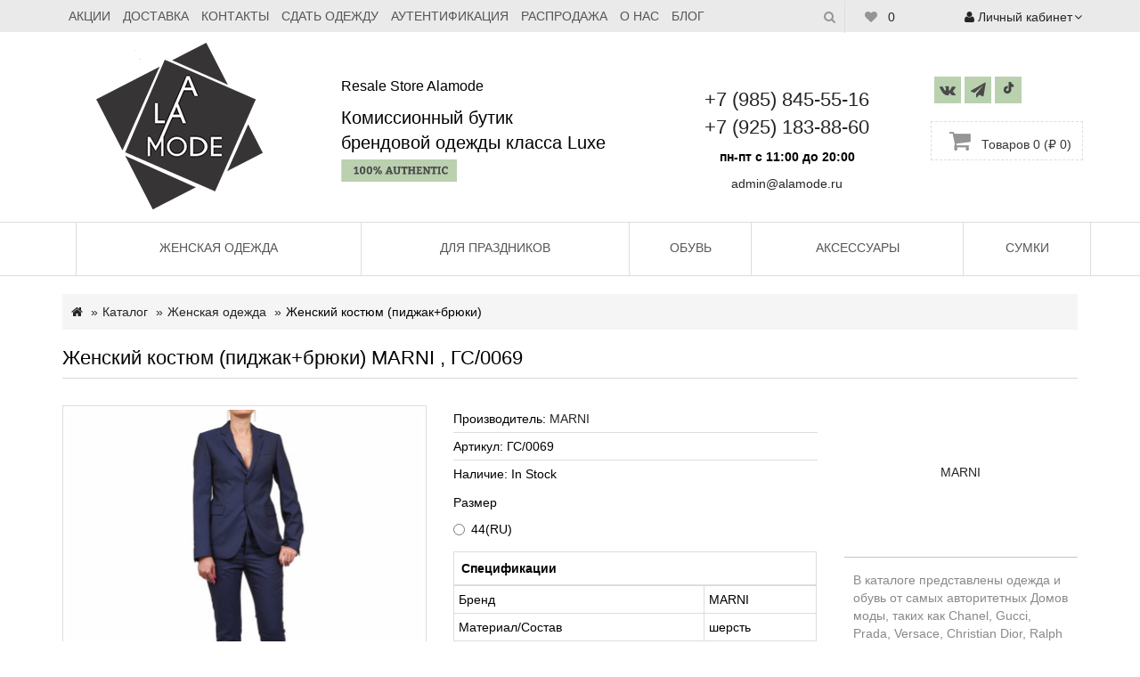

--- FILE ---
content_type: text/html; charset=utf-8
request_url: https://alamode.ru/category/zhenskaya-odezhda/9845/
body_size: 15614
content:
<!DOCTYPE html>

<!--[if IE]><![endif]-->

<!--[if IE 8 ]><html prefix="og: http://ogp.me/ns#" dir="ltr" lang="ru" class="ie8"><![endif]-->

<!--[if IE 9 ]><html prefix="og: http://ogp.me/ns#" dir="ltr" lang="ru" class="ie9"><![endif]-->

<!--[if (gt IE 9)|!(IE)]><!-->

<html prefix="og: http://ogp.me/ns#" dir="ltr" lang="ru">

<!--<![endif]-->

<head>

    <meta charset="UTF-8" />

    <meta name="viewport" content="width=device-width, initial-scale=1"/>

    <meta http-equiv="X-UA-Compatible" content="IE=edge"  />

    <meta name="yandex-verification" content="1ba44d05db7dd071" />

    <meta name="google-site-verification" content="5g4V3lsjL9EtVFtGfcNh6kltAn3sCRdoKGaXe1d7L1A" />

    <title>Женский костюм (пиджак+брюки) MARNI купить в Москве недорого - интернет-магазин Alamode - ГС/0069</title>

    <base href="https://alamode.ru/" />

    
    




  
      <meta name="description" content="➜ Купить Женский костюм (пиджак+брюки) MARNI по низкой цене = 0 ₽! Распродажа в комиссионном интернет-магазине Alamode. Артикул ⇒ ГС/0069. Оригинальные брендовые вещи со скидкой! ✔ Доставка по Москве и России!"/>

  
  
    
    

    <meta name="yandex-verification" content="1ba44d05db7dd071" />



    <meta name="google-site-verification" content="5g4V3lsjL9EtVFtGfcNh6kltAn3sCRdoKGaXe1d7L1A" />

    <link href="catalog/view/javascript/bootstrap/css/bootstrap.min.css?v1.0" rel="stylesheet" media="screen" /> 

    



    


<!-- Google Tag Manager -->

<script>(function(w,d,s,l,i){w[l]=w[l]||[];w[l].push({'gtm.start':

new Date().getTime(),event:'gtm.js'});var f=d.getElementsByTagName(s)[0],

j=d.createElement(s),dl=l!='dataLayer'?'&l='+l:'';j.async=true;j.src=

'https://www.googletagmanager.com/gtm.js?id='+i+dl;f.parentNode.insertBefore(j,f);

})(window,document,'script','dataLayer','GTM-WN9D8BN');</script>

<!-- End Google Tag Manager -->



<!-- Yandex.Metrika counter -->

<script type="text/javascript" >

   (function(m,e,t,r,i,k,a){m[i]=m[i]||function(){(m[i].a=m[i].a||[]).push(arguments)};

   m[i].l=1*new Date();k=e.createElement(t),a=e.getElementsByTagName(t)[0],k.async=1,k.src=r,a.parentNode.insertBefore(k,a)})

   (window, document, "script", "https://mc.yandex.ru/metrika/tag.js", "ym");



   ym(45773373, "init", {

        id:45773373,

        clickmap:true,

        trackLinks:true,

        accurateTrackBounce:true,

        webvisor:true,

        trackHash:true,

       params:window.yaParams||{ }

});

</script>

<noscript><div><img src="https://mc.yandex.ru/watch/45773373" style="position:absolute; left:-9999px;" alt="" /></div></noscript>

<!-- /Yandex.Metrika counter -->







<!-- Global site tag (gtag.js) - Google Analytics -->

<script async src="https://www.googletagmanager.com/gtag/js?id=UA-127389090-2"></script>

<script>

  window.dataLayer = window.dataLayer || [];

  function gtag(){dataLayer.push(arguments);}

  gtag('js', new Date());



  gtag('config', 'UA-127389090-2');

</script>



<!-- Facebook Pixel Code -->

<script>

!function(f,b,e,v,n,t,s)

{if(f.fbq)return;n=f.fbq=function(){n.callMethod?

n.callMethod.apply(n,arguments):n.queue.push(arguments)};

if(!f._fbq)f._fbq=n;n.push=n;n.loaded=!0;n.version='2.0';

n.queue=[];t=b.createElement(e);t.async=!0;

t.src=v;s=b.getElementsByTagName(e)[0];

s.parentNode.insertBefore(t,s)}(window,document,'script',

'https://connect.facebook.net/en_US/fbevents.js');

 fbq('init', '322420731278246'); 

fbq('track', 'PageView');

</script>

<noscript>

 <img height="1" width="1" 

src="https://www.facebook.com/tr?id=322420731278246&ev=PageView

&noscript=1"/>

</noscript>

<!-- End Facebook Pixel Code -->

<script type="text/javascript">!function(){var t=document.createElement("script");t.type="text/javascript",t.async=!0,t.src="https://vk.com/js/api/openapi.js?160",t.onload=function(){VK.Retargeting.Init("VK-RTRG-333912-bxchG"),VK.Retargeting.Hit()},document.head.appendChild(t)}();</script><noscript><img src="https://vk.com/rtrg?p=VK-RTRG-333912-bxchG" style="position:fixed; left:-999px;" alt=""/></noscript>

    <script src="catalog/view/javascript/jquery/jquery-2.1.1.min.js" type="text/javascript"></script>



    

    <script src="catalog/view/javascript/bootstrap/js/bootstrap.min.js?v1.0" type="text/javascript"></script>

    <link href="//fonts.googleapis.com/css?family=Open+Sans:400,400i,300,700" rel="stylesheet" type="text/css" />

    <script src="catalog/view/javascript/common.js?v1.1" type="text/javascript"></script>

    <script src="catalog/view/theme/default/stylesheet/jquery.custom.min.js?v1.0"></script>

    <script src="catalog/view/theme/default/stylesheet/custom.js?v1.6"></script>

    <link href="catalog/view/javascript/jquery/owl-carousel/owl.carousel.css?v1.0" rel="stylesheet"/>

    <link href="catalog/view/javascript/timer/css/timer.css?v1.0" type="text/css" rel="stylesheet" media="screen">

    <script src="catalog/view/javascript/timer/jquery.plugin.min.js?v1.0" type="text/javascript"></script>

    <script src="catalog/view/javascript/timer/jquery.countdown.min.js?v1.0" type="text/javascript"></script>

    <script src="catalog/view/javascript/timer/jquery.countdown-ru.js?v1.0" type="text/javascript"></script>


              <script src="//api.fondy.eu/static_common/v1/checkout/ipsp.js"></script>
			
  
      <link href="catalog/view/javascript/jquery/magnific/magnific-popup.css" type="text/css" rel="stylesheet" media="screen" />

  
      <link href="catalog/view/javascript/jquery/datetimepicker/bootstrap-datetimepicker.min.css" type="text/css" rel="stylesheet" media="screen" />

  
      <link href="catalog/view/theme/default/stylesheet/ldev_question.css" type="text/css" rel="stylesheet" media="screen" />

  
      <link href="catalog/view/javascript/blog/colorbox/css/0/colorbox.css" type="text/css" rel="stylesheet" media="screen" />

  
      <link href="image/seocms.css" type="text/css" rel="stylesheet" media="screen" />

  
      <link href="catalog/view/javascript/wysibb/theme/default/wbbtheme.css" type="text/css" rel="stylesheet" media="screen" />

  
      <link href="catalog/view/javascript/blog/rating/jquery.rating.css" type="text/css" rel="stylesheet" media="screen" />

  
  
      <link href="https://alamode.ru/category/zhenskaya-odezhda/9845/" rel="canonical" />

  
      <link href="https://alamode.ru/image/catalog/logomode.jpg" rel="icon" />

  
  
      <script src="catalog/view/javascript/jquery/magnific/jquery.magnific-popup.min.js" type="text/javascript"></script>

  
      <script src="catalog/view/javascript/jquery/datetimepicker/moment.js" type="text/javascript"></script>

  
      <script src="catalog/view/javascript/jquery/datetimepicker/bootstrap-datetimepicker.min.js" type="text/javascript"></script>

  
      <script src="https://www.google.com/recaptcha/api.js" type="text/javascript"></script>

  
      <script src="catalog/view/javascript/ldev_question/stepper.js" type="text/javascript"></script>

  
      <script src="catalog/view/javascript/blog/colorbox/jquery.colorbox.js" type="text/javascript"></script>

  
      <script src="catalog/view/javascript/blog/colorbox/lang/jquery.colorbox-ru.js" type="text/javascript"></script>

  
      <script src="catalog/view/javascript/blog/blog.color.js" type="text/javascript"></script>

  
      <script src="catalog/view/javascript/wysibb/jquery.wysibb.min.js" type="text/javascript"></script>

  
      <script src="catalog/view/javascript/wysibb/lang/ru.js" type="text/javascript"></script>

  
      <script src="catalog/view/javascript/blog/blog.bbimage.js" type="text/javascript"></script>

  
      <script src="catalog/view/javascript/blog/rating/jquery.rating.js" type="text/javascript"></script>

  
      <script src="catalog/view/javascript/blog/blog.comment.js" type="text/javascript"></script>

  
  
    <link href="catalog/view/javascript/font-awesome/css/font-awesome.min.css?v1.0" rel="stylesheet" type="text/css" />

    <script src="catalog/view/javascript/jquery/owl-carousel/owl.carousel.min.js?v1.0"></script>

    <link href="catalog/view/theme/default/stylesheet/aboutus.css?v2.1" rel="stylesheet"/>
    <link href="catalog/view/theme/default/stylesheet/izstyle.css" rel="stylesheet"/>

    <script type="text/javascript">(window.Image ? (new Image()) : document.createElement('img')).src = 'https://vk.com/rtrg?p=VK-RTRG-201341-342BH';

  </script>







    <!-- Facebook Pixel Code -->

    <script>

        !function(f,b,e,v,n,t,s)

                {if(f.fbq)return;n=f.fbq=function(){n.callMethod?

                n.callMethod.apply(n,arguments):n.queue.push(arguments)};

                if(!f._fbq)f._fbq=n;n.push=n;n.loaded=!0;n.version='2.0';

                n.queue=[];t=b.createElement(e);t.async=!0;

                t.src=v;s=b.getElementsByTagName(e)[0];

                s.parentNode.insertBefore(t,s)}(window, document,'script',

            '//connect.facebook.net/en_US/fbevents.js');

        fbq('init', '1320110261431164');

        fbq('track', 'PageView');

    </script>

    <noscript><img height="1" width="1" style="display:none"

                   src="//www.facebook.com/tr?id=1320110261431164&ev=PageView&noscript=1";

        /></noscript>

    <!-- End Facebook Pixel Code -->

    <link href="catalog/view/theme/default/stylesheet/atstyle.css?v1765838798.3119" rel="stylesheet"/>

     



     

    
    <script src="//web.webformscr.com/apps/fc3/build/loader.js" sp-form-id="96cc0dccb7bb035f65f77f752b227cc0cde1fcc20121d6a00cc22f1c658edc1a"></script>

<!--microdatapro 5.0 open graph start -->
<meta property="og:type" content="website" />
<meta property="og:title" content="Женский костюм (пиджак+брюки) MARNI , ГС/0069" />
<meta property="og:description" content="" />
<meta property="og:image" content="https://alamode.ru/image/catalog/Tovari/Kostum/gs_0069 (2).jpg" />
<meta property="og:url" content="https://alamode.ru/category/zhenskaya-odezhda/9845/" />
<!--microdatapro 5.0 open graph end -->

									<script src="catalog/view/javascript/buyoneclick.js" type="text/javascript"></script>
																			            
<script src="https://static.yandex.net/kassa/pay-in-parts/ui/v1/"></script>
</head>

<body class="product-product-9845">

<!-- Google Tag Manager (noscript) -->

<noscript><iframe src="https://www.googletagmanager.com/ns.html?id=GTM-WN9D8BN"

height="0" width="0" style="display:none;visibility:hidden"></iframe></noscript>

<!-- End Google Tag Manager (noscript) -->

<header>

        <div class="top-menu-container">

            <div class="container">

                <div class="row">

				    <div class="col-sm-8 col-xs-10">

					<div class="navbar-header">

				    <button type="button" class="btn btn-navbar navbar-toggle" data-toggle="collapse" data-target=".navbar-ex0-collapse">Меню <i class="fa fa-bars"></i></button>

					</div>

                    <div class="collapse navbar-collapse navbar-ex0-collapse">

                        <ul class="nav navbar-nav">

						    <li class="main_page_link"><a href="/">Главная</a></li>

                            <li><a href="/special/">Акции</a></li>

                            <li><a href="/delivery/">Доставка</a></li>

                            <li><a href="/contact/">Контакты</a></li>

                            <li style="display:none;"><a href="/reviews/">Отзывы</a></li>

                            <li><a href="/sdat-odezhdu/">Сдать одежду</a></li>
                            <li><a href="/proverka-podlinnosti-sumok/">Аутентификация</a></li>

                            <li><a href="/category/rasprodazha/">Распродажа</a></li>

                            <li><a href="/about_us/">О нас</a></li>

                            <li><a href="/blog/">Блог</a></li>

                            
                        </ul>

                    </div>

					</div>

					 <div class="col-sm-2 hidden-xs">

					 <div class="menu_right"> 

					    <a class="search_toggle"><i class="fa fa-search"></i></a>
                  <div class="search_outer_toggle">
                    <div id="search" class="input-group">
                      <input name="search" value="" placeholder="Поиск" class="form-control input-lg" type="text"> <span class="input-group-btn">
    <button type="button" class="btn btn-default btn-lg"><i class="fa fa-search"></i></button>
  </span> </div>
                  </div> 


                 
                        <a href="https://alamode.ru/wishlist/" id="wishlist-total" title="0">

						<i class="fa fa-heart"></i> <span class="hidden-xs hidden-sm hidden-md">0</span>

						</a>

                     </div>

					 </div>

					<div class="col-sm-2 col-xs-2 xs-padding">

					<ul class="list-inline login_cart">

                        <li class="dropdown myaccount_drp"><a href="https://alamode.ru/account/" title="Личный кабинет" class="dropdown-toggle" data-toggle="dropdown"> <i class="fa fa-user"></i>

                                <span class="hidden-xs">Личный кабинет</span><i class="fa fa-angle-down"></i></a>

                            <ul class="dropdown-menu dropdown-menu-right">

                              
                                  <li><a href="https://alamode.ru/register/">Регистрация</a></li>

                                  <li><a href="https://alamode.ru/login/">Авторизация</a></li>

                              
                            </ul>

                        </li>

                    </ul>

                    </div>

				</div>

            </div>

        </div>

        <div class="container">

            <div class="row">

                

                <div class="col-sm-3 top-div-logo">

                    <div id="logo" itemscope itemtype=" http://schema.org/Organization">

                      
                          <a href="https://alamode.ru/"><img itemprop="logo" src="https://alamode.ru/image/catalog/logo-banners/footer-logo.png" title="ALAMODE" alt="ALAMODE" class="img-responsive" /></a>

                      
                    </div>

                </div>

                <div class="col-sm-4">

  				        <div class="logo_text">Resale Store Alamode</div>

                   <div class="shop_name">Комиссионный бутик<br>брендовой одежды класса Luxe
                        <img class="original" src="/image/catalog/original.svg" alt="" />
                   </div>

                </div>

                <div class="col-sm-3">

                    <div style="    position: absolute;    max-width: 100px;    bottom: 0px;" class="col-sm-3 top-div-logo hidden visible-xs">

                        <div id="logo" itemscope itemtype=" http://schema.org/Organization">

                          
                              <a href="https://alamode.ru/"><img itemprop="logo" src="https://alamode.ru/image/catalog/logo-banners/footer-logo.png" title="ALAMODE" alt="ALAMODE" class="img-responsive" /></a>

                          
                        </div>

                    </div>

                    <div class="top_left f-12 center-telephone">

                    <a href="tel:+79858455516">+7 (985) 845-55-16</a><br><a href="tel:+79251838860">+7 (925) 183-88-60</a>

                    </div>

                    <div class="work_time">пн-пт с 11:00 до 20:00</div>

                    <div class="top_mail">

                    <a class="mail_link" href="mailto:admin@alamode.ru">admin@alamode.ru</a>

                    </div>

                </div>

			    <div class="col-sm-2">

					<div id="cart" class="btn-group btn-block">

					     <div class="top_social_links">

                            <ul class="top_social_links_ul">

                            <!--<li><a href="https://www.facebook.com/alamode.ru/" target="_blank"><i class="fa fa-facebook"></i></a> </li>-->

                            <li><a href="https://vk.com/alamode_ru" target="_blank"><i class="fa fa-vk"></i></a> </li>

                            <!--<li><a href="https://www.instagram.com/alamode_resale/" target="_blank"><i class="fa fa-instagram"></i></a> </li>-->

                            <li><a href="https://t.me/alamode_sale" target="_blank"><i class="fa fa-paper-plane" aria-hidden="true"></i></a></li>

                            <li>
                              <a href="https://www.tiktok.com/@alamode_resale" target="_blank">
                                <i class="fa">
                                  <img height="13px" style="vertical-align: middle; margin-bottom: 3px;" src="/catalog/view/theme/default/image/tiktok.png">
                              </i>
                              </a>
                            </li>

                            </ul>

                        </div>

                          <div id="cart" class="btn-group btn-block">
  <button type="button" data-toggle="dropdown" data-loading-text="Загружается" class="btn btn-inverse btn-block btn-lg dropdown-toggle"><i class="fa fa-shopping-cart"></i> <span id="cart-total">Товаров 0 (₽ 0)</span></button>
  <ul class="dropdown-menu pull-right">
        <li>
      <p class="text-center">Ваша корзина пуста!</p>
    </li>
      </ul>
</div>

                    </div>

                </div>

            </div>

        </div>

        <div class="menu_outer">

            <div class="container header-menu-padding">

                <div class="row">

                    <div class="col-sm-12 header-menu-padding">

                        <div class="">

                        <nav id="menu" class="navbar">
  	<div class="visible-xs-block collapse navbar-collapse navbar-ex1-collapse">
  		  			  <div class="container header-menu-container">
				  <nav id="menu" class="navbar">
					  <div class="collapse visible-xs navbar-collapse navbar-ex1-collapse">
						  <ul class="nav navbar-nav" style="text-align: center">
														  									<li class="dropdown btn-tom-menu haschild"><span class="arrow"><i class="fa fa-angle-down"></i></span><a href="/category/zhenskaya-odezhda/"
																		 class="dropdown-toggle"
										>Женская одежда</a>
										<div class="dropdown-menu">
											<div class="dropdown-inner">
																						  <ul id="dropul" class="list-unstyled">
											    														<li>
															<a href="/category/zhenskaya-odezhda/bluzy/">Блузки</a>
														</li>
											  														<li>
															<a href="/category/zhenskaya-odezhda/bridzhi/">Бриджи</a>
														</li>
											  														<li>
															<a href="/category/zhenskaya-odezhda/bryuki/">Брюки</a>
														</li>
											  														<li>
															<a href="/category/zhenskaya-odezhda/dzhempery/">Джемпера, водолазки</a>
														</li>
											  														<li>
															<a href="/category/zhenskaya-odezhda/dzhinsy/">Джинсы</a>
														</li>
											  														<li>
															<a href="/category/zhenskaya-odezhda/dublenki/">Дубленки</a>
														</li>
											  														<li>
															<a href="/category/zhenskaya-odezhda/zhaket/">Жакет</a>
														</li>
											  														<li>
															<a href="/category/zhenskaya-odezhda/kardigany/">Кардиганы</a>
														</li>
											  														<li>
															<a href="/category/zhenskaya-odezhda/kombinezony/">Комбинезоны</a>
														</li>
											  														<li>
															<a href="/category/zhenskaya-odezhda/kostyumy/">Костюмы</a>
														</li>
											  														<li>
															<a href="/category/zhenskaya-odezhda/kurtki/">Куртки</a>
														</li>
											  														<li>
															<a href="/category/zhenskaya-odezhda/palto/">Пальто</a>
														</li>
											  														<li>
															<a href="/category/zhenskaya-odezhda/zhilety/">Жилеты</a>
														</li>
											  														<li>
															<a href="/category/zhenskaya-odezhda/parka/">Парка</a>
														</li>
											  														<li>
															<a href="/category/zhenskaya-odezhda/pidzhaki/">Пиджаки</a>
														</li>
											  														<li>
															<a href="/category/zhenskaya-odezhda/platya/">Платья</a>
														</li>
											  														<li>
															<a href="/category/zhenskaya-odezhda/plashchi/">Плащи</a>
														</li>
											  														<li>
															<a href="/category/zhenskaya-odezhda/pulovery-jenskie/">Пуловеры</a>
														</li>
											  														<li>
															<a href="/category/zhenskaya-odezhda/puhoviki/">Пуховики</a>
														</li>
											  														<li>
															<a href="/category/zhenskaya-odezhda/sweatshirt/">Свитшот</a>
														</li>
											  														<li>
															<a href="/category/zhenskaya-odezhda/top/">Топы</a>
														</li>
											  														<li>
															<a href="/category/zhenskaya-odezhda/tuniki/">Туники</a>
														</li>
											  														<li>
															<a href="/category/zhenskaya-odezhda/futbolki/">Футболки</a>
														</li>
											  														<li>
															<a href="/category/zhenskaya-odezhda/shorty/">Шорты</a>
														</li>
											  														<li>
															<a href="/category/zhenskaya-odezhda/yubki/">Юбки</a>
														</li>
											  											   </ul>

											   
											   											</div>
										</div>
									</li>
							  														  									<li class="dropdown btn-tom-menu">
										<a href="/category/prazdnichnaya-odezhda/">Для праздников</a>
									</li>
							  														  									<li class="dropdown btn-tom-menu haschild"><span class="arrow"><i class="fa fa-angle-down"></i></span><a href="/category/obuv/"
																		 class="dropdown-toggle"
										>Обувь</a>
										<div class="dropdown-menu">
											<div class="dropdown-inner">
																						   	<ul class="list-unstyled">
											    														<li>
															<a href="/category/obuv/zhenskaya/">Женская обувь</a>
														</li>
											   											    </ul>
											   
											   											</div>
										</div>
									</li>
							  														  									<li class="dropdown btn-tom-menu haschild"><span class="arrow"><i class="fa fa-angle-down"></i></span><a href="/category/aksessuary/"
																		 class="dropdown-toggle"
										>Аксессуары</a>
										<div class="dropdown-menu">
											<div class="dropdown-inner">
																						   	<ul class="list-unstyled">
											    														<li>
															<a href="/category/aksessuary/braslety/">Браслеты</a>
														</li>
											   														<li>
															<a href="/category/aksessuary/brelki/">Брелки</a>
														</li>
											   														<li>
															<a href="/category/aksessuary/golovnye-ubory/">Головные уборы</a>
														</li>
											   														<li>
															<a href="/category/aksessuary/kole/">Колье</a>
														</li>
											   														<li>
															<a href="/category/aksessuary/ochki/">Очки</a>
														</li>
											   														<li>
															<a href="/category/aksessuary/perchatki/">Перчатки</a>
														</li>
											   														<li>
															<a href="/category/aksessuary/platki/">Платки</a>
														</li>
											   														<li>
															<a href="/category/aksessuary/portmone/">Портмоне</a>
														</li>
											   														<li>
															<a href="/category/aksessuary/poyasa/">Пояса</a>
														</li>
											   														<li>
															<a href="/category/aksessuary/remni/">Ремни</a>
														</li>
											   														<li>
															<a href="/category/aksessuary/sergi/">Серьги</a>
														</li>
											   											    </ul>
											   
											   											</div>
										</div>
									</li>
							  														  									<li class="dropdown btn-tom-menu haschild"><span class="arrow"><i class="fa fa-angle-down"></i></span><a href="/category/sumki/"
																		 class="dropdown-toggle"
										>Сумки</a>
										<div class="dropdown-menu">
											<div class="dropdown-inner">
																						   	<ul class="list-unstyled">
											    														<li>
															<a href="/category/sumki/bolshie/">Большие</a>
														</li>
											   														<li>
															<a href="/category/sumki/srednie/">Средние</a>
														</li>
											   														<li>
															<a href="/category/sumki/klatchi/">Клатчи</a>
														</li>
											   														<li>
															<a href="/category/sumki/ryukzaki/">Рюкзаки</a>
														</li>
											   											    </ul>
											   
											   											</div>
										</div>
									</li>
							  													  </ul>
					  </div>
				  </nav>
			  </div>
		  		</div>
</nav>
<script src="catalog/view/javascript/jquery.autocolumnlist.min.js" type="text/javascript"></script>
<script type="text/javascript">
    (function ($) {
        $(function () {
            $('#dropul').autocolumnlist({
                columns: 2
            });
            $('#dropul1').autocolumnlist({
                columns: 2
            });
        })
    })(jQuery)
</script>
<style>
#dropul  {
	display:block !important;
    width: 400px;
}
#dropul .column {
    float: left;
    width: 200px;
}
#dropul1  {
	display:block !important;
    width: 404px;
}
#dropul1 .column {
    float: left;
    width: 202px;
}
.all_brands {
	display: block;
    clear: both;
    text-align: center;
    color: #000;
    font-weight: bold;
}
.all_brands a {
    color: #000;
}
</style>
                        </div>

                    </div>

                </div>

            </div>

        </div>



</div>

<script src="https://static.yandex.net/kassa/pay-in-parts/ui/v1/"></script>
</header>


    <div class="foot-to-down foot-to-down-mobile">

<script src="catalog/view/javascript/easyzoom.js" type="text/javascript"></script>
<link href="catalog/view/stylesheet/easyzoom.css" rel="stylesheet" media="screen" />
<link href="catalog/view/theme/default/stylesheet/update.css" rel="stylesheet" media="screen" />
<div class="container">
    <ul class="breadcrumb product_page" itemscope itemtype="http://schema.org/BreadcrumbList">
                  <li itemprop="itemListElement" itemscope itemtype="http://schema.org/ListItem"><a itemprop="item" href="https://alamode.ru/"><span itemprop="name"><i class="fa fa-home"></i></span></a></li>
                        <li itemprop="itemListElement" itemscope itemtype="http://schema.org/ListItem"><a itemprop="item" href="https://alamode.ru/category/"><span itemprop="name">Каталог</span></a></li>
                        <li itemprop="itemListElement" itemscope itemtype="http://schema.org/ListItem"><a itemprop="item" href="https://alamode.ru/category/zhenskaya-odezhda/"><span itemprop="name">Женская одежда</span></a></li>
                        <li itemprop="itemListElement" itemscope itemtype="http://schema.org/ListItem"><span itemprop="name">Женский костюм (пиджак+брюки)</span></li>
                </ul>
  <div class="product_title">
    <h1>Женский костюм (пиджак+брюки) MARNI , ГС/0069</h1>
  </div>
  <div class="row">                <div id="content" class="col-sm-9">      <div class="row">                        <div class="col-sm-6 product_left">
                        <div class="sticker-sold" style="margin-bottom: 30px;">
                <p class="sticker-margin">Продано</p>
              </div>
              
                                            <div class="easyzoom easyzoom--overlay easyzoom--with-thumbnails" style='width:100%'>
            <a class="thumbnail" href="image/cache/catalog/Tovari/Kostum/gs_0069 (2)-950x950.jpg" title="Женский костюм (пиджак+брюки) MARNI , ГС/0069">
              <img src="image/cache/catalog/Tovari/Kostum/gs_0069 (2)-400x400.jpg" title="Женский костюм (пиджак+брюки) MARNI , ГС/0069" alt="Женский костюм (пиджак+брюки) MARNI , ГС/0069" />
              
            </a>
          </div>
          
                
          <ul class="thumbnails">
                      <li class="image-additional"><a class="thumbnail" href="image/cache/catalog/Tovari/Kostum/gs_0069 (2)-950x950.jpg" title="Женский костюм (пиджак+брюки) MARNI , ГС/0069" data-standard="image/cache/catalog/Tovari/Kostum/gs_0069 (2)-400x400.jpg"><img src="image/cache/catalog/Tovari/Kostum/gs_0069 (2)-74x74.jpg" title="Женский костюм (пиджак+брюки) MARNI , ГС/0069" alt="Женский костюм (пиджак+брюки) MARNI , ГС/0069" /></a></li>
                                            <li class="image-additional"><a class="thumbnail" href="image/cache/catalog/Tovari/Kostum/gs_0069 (1)-950x950.jpg" title="Женский костюм (пиджак+брюки) MARNI , ГС/0069" data-standard="image/cache/catalog/Tovari/Kostum/gs_0069 (1)-400x400.jpg"> <img src="image/cache/catalog/Tovari/Kostum/gs_0069 (1)-74x74.jpg" title="Женский костюм (пиджак+брюки) MARNI , ГС/0069" alt="Женский костюм (пиджак+брюки) MARNI , ГС/0069" /></a></li>
                               </ul>
                        <!-- <div class="thumbnails">
                                                    <div>
                                <a class="thumbnail " href="image/cache/catalog/Tovari/Kostum/gs_0069 (2)-950x950.jpg" title="Женский костюм (пиджак+брюки) MARNI , ГС/0069"><img src="image/cache/catalog/Tovari/Kostum/gs_0069 (2)-400x400.jpg" title="Женский костюм (пиджак+брюки) MARNI , ГС/0069" alt="Женский костюм (пиджак+брюки) MARNI , ГС/0069" />
                                </a>
                            </div>
                                                                                     <div class="image_additional_outer">
                                <div id="additional-images" class="owl-carousel owl-theme" style="opacity: 1; display: block;">
                                   <div class="owl-wrapper-outer">
                                        <div class="owl-wrapper" style="width: 552px; left: 0px; display: block;">
                                                                    <div class="owl-item" style="width: 92px;">
                                                <div class="image-additional item">
                                                    <a class="thumbnail elevatezoom-gallery" href="image/cache/catalog/Tovari/Kostum/gs_0069 (1)-950x950.jpg" title="Женский костюм (пиджак+брюки) MARNI , ГС/0069"  > <img src="image/cache/catalog/Tovari/Kostum/gs_0069 (1)-74x74.jpg" title="Женский костюм (пиджак+брюки) MARNI , ГС/0069" alt="Женский костюм (пиджак+брюки) MARNI , ГС/0069">
                                                    </a>
                                                </div>
                                            </div>
                                                                                   </div>
                                    </div>
                                     
                                    <div class="owl-controls clickable" style="display: none;">
                                        <div class="owl-buttons">
                                            <div class="owl-prev"><i class="fa fa-angle-left"></i>
                                            </div>
                                            <div class="owl-next"><i class="fa fa-angle-right"></i>
                                            </div>
                                        </div>
                                    </div>
                                </div>
                            </div>
                                                        </div>	-->
                                                    </div>
                         <div class="col-sm-6 product_center">
                          <!--  <h2>Accumsan Elit</h2>-->

                
                          
<!--                      <div class="rating rating_border">
            <p>
                                          <span class="fa fa-stack"><i class="fa fa-star fa-stack-2x"></i></span>
                                                        <span class="fa fa-stack"><i class="fa fa-star fa-stack-2x"></i></span>
                                                        <span class="fa fa-stack"><i class="fa fa-star fa-stack-2x"></i></span>
                                                        <span class="fa fa-stack"><i class="fa fa-star fa-stack-2x"></i></span>
                                                        <span class="fa fa-stack"><i class="fa fa-star fa-stack-2x"></i></span>
                                          <a class="review-count review_tag" href="" onclick="$('a[href=\'#tab-review\']').trigger('click'); return false;">0 отзывов</a> | <a class="write-review" href="" onclick="$('a[href=\'#tab-review\']').trigger('click'); return false;">Написать отзыв</a></p>
            
            
          </div>
           -->
          <ul class="list-unstyled">
                        <li>Производитель: <a href="https://alamode.ru/brands/marni/">MARNI</a></li>
                        <li>Артикул: ГС/0069</li>
                        <li>Наличие: In Stock</li>
          </ul>
          <div id="product">


                            
                                                                          <div class="form-group">
                  <label class="control-label">Размер</label>
                  <div id="input-option6207">
                                        <div class="radio">
                      <label>
                        <input type="radio" name="option[6207]" value="6006" />
                        44(RU)                                              </label>
                    </div>
                                      </div>
                </div>
                                                                                                                                                                          
            
               
                  <div class="tab-pane active" id="tab-specification">
                    <table class="table table-bordered">
                                            <thead>
                        <tr>
                          <td colspan="2"><b>Спецификации</b></td>
                        </tr>
                      </thead>
                      <tbody>
                                                <tr>
                          <td>Бренд</td>
                          <td>MARNI</td>
                        </tr>
                                                <tr>
                          <td>Материал/Состав</td>
                          <td>шерсть</td>
                        </tr>
                                                <tr>
                          <td>Размер</td>
                          <td>42 (IT)</td>
                        </tr>
                                                <tr>
                          <td>Состояние</td>
                          <td>отличное</td>
                        </tr>
                                                <tr>
                          <td>Страна-производитель</td>
                          <td>Италия</td>
                        </tr>
                                                <tr>
                          <td>Цвет</td>
                          <td>синий</td>
                        </tr>
                                              </tbody>
                                          </table>
                  </div>
                  <div class="form-group qty">
                    <label class="control-label" for="input-quantity" style="display: none"> Количество </label>
                    <input name="quantity" value="1" size="2" id="input-quantity" class="form-control" style="display: none" type="text">
                    <input name="product_id" value="9845" type="hidden" style="display: none">
                    <div  class="btn-group addcart_group">
                                            <button type="button" id="" data-loading-text="Загрузка..." class="btn btn-primary btn-lg button-cart cart_button_sales" onclick="yaCounter45773373.reachGoal('kupit-kartochka');fbq('track', 'AddToCart', {value: '0',currency: 'RUB'});" disabled> Купить</button>

											
						<button type="button" data-loading-text="Загрузка..." class="cart_button_sales btn btn-default compare btn-lg btn-block boc_order_btn"  data-toggle="modal" data-target="#boc_order" data-product="Женский костюм (пиджак+брюки) MARNI , ГС/0069" data-product_id="9845" disabled>Купить в один клик</button>
									

                      <button type="button" data-loading-text="Загрузка..." class=" btn btn-default similar btn-lg btn-block boc_order_btn" data-toggle="modal" data-target="#boc_order1" data-product="Женский костюм (пиджак+брюки) MARNI , ГС/0069" data-product_id="9845" >Подобрать похожее</button>

                      <button type="button" data-toggle="tooltip" class="btn btn-default wishlist" title="В избранное" onclick="wishlist.add('9845');>" data-original-title="В избранное"><i class="fa fa-heart"></i>
                        </button>


                    </div>
                  </div>
                                  </div>

                

                <!-- AddThis Button BEGIN -->
                <!--            <div class="addthis_toolbox addthis_default_style"><a class="addthis_button_facebook_like" fb:like:layout="button_count"></a> <a class="addthis_button_tweet"></a> <a class="addthis_button_pinterest_pinit"></a> <a class="addthis_counter addthis_pill_style"></a></div>-->
                <!--            <script type="text/javascript" src="//s7.addthis.com/js/300/addthis_widget.js#pubid=ra-515eeaf54693130e"></script>-->
                <div class="addthis_inline_share_toolbox_cif6"></div>
                                <script type="text/javascript" src="//s7.addthis.com/js/300/addthis_widget.js#pubid=ra-5954b04ca9c4ccc0"></script>
                

                <!-- AddThis Button END -->
              </div>
              
            </div>
          </div>
          <!--right column-->
                                   <a href="https://alamode.ru/brands/marni/" class="prod-img">MARNI</a>
        

          <a href="https://alamode.ru/brands/marni/" class="a-icon-brand" style="display: none">
          
            <img class="img-icon-brand " src="image/cache/catalog/brends4/marni-150x150.jpg" alt="">
          </a>
                    <aside id="column-right" class="col-sm-3 hidden-xs">
    <div>
    <div>    <div class="pro_static_content_main">        <div class="pro_cms_img">       </div>

        <div class="pro_static_content">В каталоге представлены одежда и обувь от самых авторитетных Домов моды, таких как Chanel, Gucci, Prada, Versace, Christian Dior, Ralph Lauren, Manolo Blahnik, Dolce&amp;Gabbana, Alexander Mqueen, Valentino, Alaia, Roberto Cavalli, Christian Lacroix, Michael Kors, Sonia Rykiel и многих других известных люксовых марок.</div>

        <a href="/delivery" class="pro_static_outer" data-toggle="tooltip" data-placement="left" title="" data-original-title="Доставка по Москве и регионам России">            <div class="pro_cms_icon"><i class="fa fa-truck f-24"></i>            </div>

            <div class="pro_static_content_inner"><span class="content_cms_heading">Доставка</span>                <br><span class="content_cms_desc">Доставка по Москве и регионам России</span>            </div>

        </a>        <a class="pro_static_outer" data-toggle="tooltip" data-placement="left" title="" data-original-title="Оплата онлайн и наличными курьеру">            <div class="pro_cms_icon"><i class="fa fa-usd f-24"></i>            </div>

            <div class="pro_static_content_inner"><span class="content_cms_heading">Оплата</span>                <br><span class="content_cms_desc">Оплата онлайн и наличными курьеру</span>            </div>

        </a>        <a class="pro_static_outer" data-toggle="tooltip" data-placement="left" title="" data-original-title="Быстрый сервис поддержки 24/7">            <div class="pro_cms_icon"><i class="fa fa-gift f-24"></i>            </div>

            <div class="pro_static_content_inner"><span class="content_cms_heading">24 часа поддержка</span>                <br><span class="content_cms_desc">Быстрый сервис поддержки 24/7</span>            </div>

        </a>    </div>

</div></div>
  </aside>
</div>


<!--           <div id="tabs_info" class="col-sm-12">
            <ul class="nav nav-tabs">
                            <li class="active"><a href="#tab-specification" data-toggle="tab">Характеристики</a></li>
                            <li ><a href="#tab-description" data-toggle="tab">Описание</a></li>
                            <li><a href="#tab-review" data-toggle="tab">Отзывов (0)</a></li>
                          </ul>
            <div class="tab-content">
              <div class="tab-pane " id="tab-description"><p><br></p></div>
              
                                          <div class="tab-pane" id="tab-review">
                <form class="form-horizontal" id="form-review">
                  <div id="review"></div>
                  <h2>Написать отзыв</h2>
                                      Пожалуйста <a href="https://alamode.ru/login/">авторизируйтесь</a> или <a href="https://alamode.ru/register/">создайте учетную запись</a> перед тем как написать отзыв                                      </form>
                </div>
                              </div>
            </div> -->
              
                  <!--  -->

                </div>
              </div>
              <script type="text/javascript"><!--
              $('select[name=\'recurring_id\'], input[name="quantity"]').change(function(){
               $.ajax({
                url: 'index.php?route=product/product/getRecurringDescription',
                type: 'post',
                data: $('input[name=\'product_id\'], input[name=\'quantity\'], select[name=\'recurring_id\']'),
                dataType: 'json',
                beforeSend: function() {
                 $('#recurring-description').html('');
               },
               success: function(json) {
                 $('.alert, .text-danger').remove();

                 if (json['success']) {
                  $('#recurring-description').html(json['success']);
                }
              }
            });
             });
             //--></script>
             <script type="text/javascript"><!--
             $('.button-cart').on('click', function() {
               $.ajax({
                url: 'index.php?route=checkout/cart/add',
                type: 'post',
                data: $('#product input[type=\'text\'], #product input[type=\'hidden\'], #product input[type=\'radio\']:checked, #product input[type=\'checkbox\']:checked, #product select, #product textarea'),
                dataType: 'json',
                beforeSend: function() {
                 $('#button-cart').button('loading');
               },
               complete: function() {
                 $('#button-cart').button('reset');
               },
               success: function(json) {
                 $('.alert, .text-danger').remove();
                 $('.form-group').removeClass('has-error');

                 if (json['error']) {
                  if (json['error']['option']) {
                   for (i in json['error']['option']) {
                    var element = $('#input-option' + i.replace('_', '-'));

                    if (element.parent().hasClass('input-group')) {
                     element.parent().after('<div class="text-danger">' + json['error']['option'][i] + '</div>');
                   } else {
                     element.after('<div class="text-danger">' + json['error']['option'][i] + '</div>');
                   }
                 }
               }

               if (json['error']['recurring']) {
                 $('select[name=\'recurring_id\']').after('<div class="text-danger">' + json['error']['recurring'] + '</div>');
               }

				// Highlight any found errors
				$('.text-danger').parent().addClass('has-error');
			}

			if (json['success']) {
				$('.breadcrumb').after('<div class="alert alert-success">' + json['success'] + '<button type="button" class="close" data-dismiss="alert">&times;</button></div>');

				$('#cart > button').html('<i class="fa fa-shopping-cart"></i> ' + json['total']);

				$('html, body').animate({ scrollTop: 0 }, 'slow');

				$('#cart > ul').load('index.php?route=common/cart/info ul li');
			}
		},
    error: function(xhr, ajaxOptions, thrownError) {
      alert(thrownError + "\r\n" + xhr.statusText + "\r\n" + xhr.responseText);
    }
  });
             });
             //--></script>
             <script type="text/javascript"><!--
             $('.date').datetimepicker({
               pickTime: false
             });

             $('.datetime').datetimepicker({
               pickDate: true,
               pickTime: true
             });

             $('.time').datetimepicker({
               pickDate: false
             });

             $('button[id^=\'button-upload\']').on('click', function() {
               var node = this;

               $('#form-upload').remove();

               $('body').prepend('<form enctype="multipart/form-data" id="form-upload" style="display: none;"><input type="file" name="file" /></form>');

               $('#form-upload input[name=\'file\']').trigger('click');

               if (typeof timer != 'undefined') {
                 clearInterval(timer);
               }

               timer = setInterval(function() {
                if ($('#form-upload input[name=\'file\']').val() != '') {
                 clearInterval(timer);

                 $.ajax({
                  url: 'index.php?route=tool/upload',
                  type: 'post',
                  dataType: 'json',
                  data: new FormData($('#form-upload')[0]),
                  cache: false,
                  contentType: false,
                  processData: false,
                  beforeSend: function() {
                   $(node).button('loading');
                 },
                 complete: function() {
                   $(node).button('reset');
                 },
                 success: function(json) {
                   $('.text-danger').remove();

                   if (json['error']) {
                    $(node).parent().find('input').after('<div class="text-danger">' + json['error'] + '</div>');
                  }

                  if (json['success']) {
                    alert(json['success']);

                    $(node).parent().find('input').attr('value', json['code']);
                  }
                },
                error: function(xhr, ajaxOptions, thrownError) {
                 alert(thrownError + "\r\n" + xhr.statusText + "\r\n" + xhr.responseText);
               }
             });
               }
             }, 500);
             });
             //--></script>
             <script type="text/javascript"><!--
             $('#review').delegate('.pagination a', 'click', function(e) {
              e.preventDefault();

              $('#review').fadeOut('slow');

              $('#review').load(this.href);

              $('#review').fadeIn('slow');
            });

             $('#review').load('index.php?route=product/product/review&product_id=9845');

             $('#button-review').on('click', function() {
               $.ajax({
                url: 'index.php?route=product/product/write&product_id=9845',
                type: 'post',
                dataType: 'json',
                data: $("#form-review").serialize(),
                beforeSend: function() {
                 $('#button-review').button('loading');
               },
               complete: function() {
                 $('#button-review').button('reset');
               },
               success: function(json) {
                 $('.alert-success, .alert-danger').remove();

                 if (json['error']) {
                  $('#review').after('<div class="alert alert-danger"><i class="fa fa-exclamation-circle"></i> ' + json['error'] + '</div>');
                }

                if (json['success']) {
                  $('#review').after('<div class="alert alert-success"><i class="fa fa-check-circle"></i> ' + json['success'] + '</div>');

                  $('input[name=\'name\']').val('');
                  $('textarea[name=\'text\']').val('');
                  $('input[name=\'rating\']:checked').prop('checked', false);
                }
              }
            });
             });
             var $easyzoom = $('.easyzoom').easyZoom();
// Setup thumbnails example
var api1 = $easyzoom.filter('.easyzoom--with-thumbnails').data('easyZoom');

$('.thumbnails').on('click', 'a', function(e) {
 var $this = $(this);

 e.preventDefault();

			// Use EasyZoom's `swap` method
			api1.swap($this.data('standard'), $this.attr('href'));
		});
		/*
$(document).ready(function() {
	$('.thumbnails').magnificPopup({
		type:'image',
		delegate: 'a',
		gallery: {
			enabled:true
		}
	});
	
	
});*/

$("#related_product").owlCarousel({
 slideSpeed: 500,

 items: 4,

 itemsDesktop: [1199, 4],

 itemsDesktopSmall: [979, 3],

 itemsTablet: [992, 3],

 itemsMobile: [767, 2],

 itemsMobileSmall: [480, 1],

 autoWidth: true,

 loop: true,

 pagination: false,

 navigation: true,

 navigationText: [

 "<i class='fa fa-caret-left'></i>",

 "<i class='fa fa-caret-right'></i>"

 ],

 stopOnHover: true
});
//--></script>
<!-- microdata product start -->
<span itemscope itemtype="http://schema.org/Product">
<meta itemprop="name" content="Женский костюм (пиджак+брюки) MARNI , ГС/0069" />
<meta itemprop="description" content="Женский костюм (пиджак+брюки) MARNI , ГС/0069" />
<link itemprop="image" href="image/cache/catalog/Tovari/Kostum/gs_0069 (2)-400x400.jpg" />   
<span itemprop="offers" itemscope itemtype="http://schema.org/Offer">
  <meta itemprop="price" content="0" />
  <meta itemprop="priceCurrency" content="RUB" />
</span>
</span>
<!-- microdata product end -->

<div id="boc_order1" class="modal fade">
    <div class="modal-dialog">
        <div class="modal-content">
            <form id="boc_form1" action="" role="form">
                <fieldset>
                    <div class="modal-header">
                        <button class="close" type="button" data-dismiss="modal">×</button>
                        <div id="boc_order_title1" class="modal-title h2">Запросить похожие товары</div>
                    </div>
                    <div class="modal-body">
                        <div id="boc_product_field" class="col-xs-12"></div>
                        <div class="col-xs-12">
                            <hr />
                        </div>
                        <div class="col-xs-12">
                            <div style="display:none">
                                <input id="boc_admin_email1" type="text" name="boc_admin_email" value="admin@alamode.ru">
                                 <input type="text" name="boc_similar" value="1">
                            </div>
                            <div style="display:none">
                                <input id="boc_product_id1" type="text" name="boc_product_id">
                            </div>
                            <div class="input-group has-warning">
                                <span class="input-group-addon"><i class="fa fa-fw fa-user" aria-hidden="true"></i></span>
                                <input id="boc_name1" class="form-control required" type="text" name="boc_name" placeholder="Имя">
                            </div>
                            <br />
                            <div class="input-group has-warning">
                                <span class="input-group-addon"><i class="fa fa-fw fa-phone-square" aria-hidden="true"></i></span>
                                <input id="boc_phone1" class="form-control required" type="tel" name="boc_phone" placeholder="Телефон" data-pattern="false">
                            </div>
                            <br />
                        </div>
                        <div class="clearfix"></div>
                    </div>
                    <div class="modal-footer">
                        <div class="col-sm-2 hidden-xs">
                        </div>
                        <div class="col-sm-8 col-xs-12">
                            <button type="submit" id="boc_submit1" class="btn btn-lg btn-block btn-default">Отправить</button>
                        </div>
                        <div class="col-sm-2 hidden-xs">
                        </div>
                    </div>
                </fieldset>
            </form>
        </div>
    </div>
</div>
<style>


</style>

                            

                <script type="text/javascript"><!--
                    $(window).on("load", function () {
                        window.dataLayer = window.dataLayer || [];
                        dataLayer.push({ecommerce: {detail: {products: [{
                            id: "9845",
                            name: "Женский костюм (пиджак+брюки) MARNI , ГС/0069",
                            price: parseFloat("0"+"₽ 0".replace(/[^.\d]+/g,"")),
                            brand: "MARNI",
                            variant: "ГС/0069"
                        }]}}});
                    });
                //--></script>
            
    </div>



                <footer>
        <div class="container footer_center">
            <div class="row">
                <div class="col-sm-3 footer_column">
                    <div class="footer-title"><img  class="footer-img" src="/catalog/view/theme/default/image/footer-logo.png" title="ALAMODE" alt="ALAMODE" class="img-responsive" /></div>
                    <hr class="footer_border">
<!--                     <div class="social-link">
                        <ul class="list-inline">
                            <li><a href="http://www.facebook.com/" target="_blank"><i class="fa fa-facebook"></i></a> </li>
                            <li><a href="http://twitter.com/" target="_blank"><i class="fa fa-twitter"></i></a> </li>
                            <li><a href="http://www.instagram.com/accounts/login/" target="_blank"><i class="fa fa-instagram"></i></a> </li>
                            <li><a href="http://in.pinterest.com/" target="_blank"><i class="fa fa-pinterest"></i></a> </li>
                            <li><a href="http://www.rss.com/" target="_blank"><i class="fa fa-rss"></i></a> </li>
                        </ul>
                    </div> -->
                </div>
                <div class="col-sm-3 footer_column">
                    <div class="footer-title footer_padding">Личный Кабинет</div>
                    <hr class="footer_border">
                    <ul class="list-unstyled">
                      <li><a href="https://alamode.ru/account/">Личный Кабинет</a></li>
                      <li><a href="https://alamode.ru/order-history/">История заказов</a></li>
                      <li><a href="https://alamode.ru/wishlist/">Закладки</a></li>
                      <li><a href="https://alamode.ru/newsletter/">Рассылка</a></li>
                    </ul>
                </div>
                                <div class="col-sm-3 footer_column">
                    <div class="footer-title footer_padding">Информация</div>
                    <hr class="footer_border">
                    <ul class="list-unstyled">
                                               <li><a href="https://alamode.ru/about_us/">О нас</a></li>
                                                <li><a href="https://alamode.ru/delivery/">Условия доставки</a></li>
                                                <li><a href="https://alamode.ru/index.php?route=information/information&amp;information_id=5">Пользовательское соглашение</a></li>
                                                <li><a href="https://alamode.ru/proverka-podlinnosti-sumok/">Проверка подлинности сумок</a></li>
                                                <li><a href="/sdat-odezhdu/">Сдача вещей на реализацию</a></li>
                        <li><a href="/proverka-podlinnosti-sumok/">Аутентификация сумок</a></li>
                    </ul>
                </div>
                                <div class="col-sm-3 footer_column">
                    <div class="footer-title footer_padding">Контакты</div>
                    <hr class="footer_border">
                    <div class="contact_footer">
<!--                        -->                        <div class="footer_icon">
                            <div><i class="fa fa-paper-plane" aria-hidden="true"></i>БЦ “Astoria Plaza” 1-ый Волконский переулок, д. 15, 2-й этаж </div>
                            <div><i class="fa fa-paper-plane" aria-hidden="true"></i>г Москва, ул. Тверская, д. 20, стр 1.</div>
                            <div><i class="fa fa-envelope" aria-hidden="true"></i><a href="mailto:admin@alamode.ru">admin@alamode.ru</a> </div>
                            <div><i class="fa fa-phone" aria-hidden="true"></i><a href="tel:‎+7 985 845-5516, +7925 183-8860">‎+7 985 845-5516, +7925 183-8860</a> </div>
                        </div>
                    </div>
                </div>
<!--                 <div class="col-sm-12 footer_column">
                    <div class="footeraboutcontent">Магазин брендовой одежды класса Luxe - ALAMODE Мы предлагаем широкий выбор винтажных и аутентичных вещей, включая брендовую женскую,мужскую и детскую одежду, обувь, сумки и аксессуары.</div>
                </div> -->
            </div>
        </div>
        <div class="footer_bottom_outer">
            <div class="container">
                <div class="row">
                    <div class="col-lg-6 col-md-6 col-sm-6 col-xs-12">
                        <div class="copyright">
                            <p>alamode.ru 2025</p>

                        
                        </div>
                    </div>
                    <div class="col-lg-6 col-md-6 col-sm-6 col-xs-12 footerbottom_link">
                        <div class="card social-link">
                            <ul class="">
                            <!--<li><a href="https://www.facebook.com/alamode.ru/" target="_blank"><i class="fa fa-facebook"></i></a> </li>-->
                            <li><a href="https://vk.com/alamode_ru" target="_blank"><i class="fa fa-vk"></i></a> </li>
                            <!--<li><a href="https://www.instagram.com/alamode_resale/" target="_blank"><i class="fa fa-instagram"></i></a> </li>-->
                            
                            <li><a href="https://t.me/alamode_sale" target="_blank"><i class="fa fa-paper-plane" aria-hidden="true"></i></a></li>
                            <li>
                              <a href="https://vm.tiktok.com/7xcLs7/" target="_blank">
                                <i class="fa">
                                    <img height="13px" style="vertical-align: middle; margin-bottom: 3px;" src="/catalog/view/theme/default/image/tiktok.png">
                              </i>
                              </a>
                            </li>
                            
                        </ul>
                        </div>
                    </div>
                </div>
            </div>
        </div>
        
        <script type="text/javascript">
             $(document).ready(function() {
               
                if ($(window).width() <= '767'){
                
                    $('html, body').animate({ scrollTop: $('#content').offset().top-80 }, 'slow');
                }
            });
        </script>

        
               

                
                 
            
<!--microdatapro 5.0 company start [microdata] -->
<span itemscope itemtype="http://schema.org/LocalBusiness">
<meta itemprop="name" content="ALAMODE" />
<link itemprop="url" href="https://alamode.ru/" />
<link itemprop="image" href="https://alamode.ru/image/catalog/logo-banners/footer-logo.png" />
<meta itemprop="email" content="admin@alamode.ru" />
<meta itemprop="priceRange" content="RUB" />
<meta itemprop="hasMap" content="https://www.google.com.ua/maps/place/Alamode/@55.774782,37.6152326,17z/data=!3m1!4b1!4m5!3m4!1s0x46b54a6ca9845f91:0xa32fae734bc4c3cd!8m2!3d55.774779!4d37.6174266?dcr=0" />
<meta itemprop="telephone" content="‎+7-985-845-55-16" />
<link itemprop="sameAs" href="https://www.facebook.com/alamode.ru/" />
<link itemprop="sameAs" href="https://vk.com/alamode_ru" />
<link itemprop="sameAs" href="https://www.instagram.com/alamode_resale/" />
<span itemprop="address" itemscope itemtype="http://schema.org/PostalAddress">
<meta itemprop="addressLocality" content="Москва, Россия" />			  
<meta itemprop="postalCode" content="127473" />
<meta itemprop="streetAddress" content="1-й Волконский пер., 15" />
</span>
<span itemprop="location" itemscope itemtype="http://schema.org/Place">
<meta itemprop="name" content="ALAMODE" />
<meta itemprop="telephone" content="‎+7-985-845-55-16" />
<span itemprop="address" itemscope itemtype="http://schema.org/PostalAddress">
<meta itemprop="addressLocality" content="Москва, Россия" />			  
<meta itemprop="postalCode" content="127473" />
<meta itemprop="streetAddress" content="1-й Волконский пер., 15" />
</span>
<span itemprop="geo" itemscope itemtype="http://schema.org/GeoCoordinates">
<meta itemprop="latitude" content="55.774782" />
<meta itemprop="longitude" content="37.617429" />
<span itemprop="address" itemscope itemtype="http://schema.org/PostalAddress">
<meta itemprop="streetAddress" content="1-й Волконский пер., 15" />
<meta itemprop="addressLocality" content="Москва, Россия" />			  
<meta itemprop="postalCode" content="127473" />
</span>
</span>
</span>
<span itemprop="potentialAction" itemscope itemtype="http://schema.org/SearchAction">
<meta itemprop="target" content="https://alamode.ru/index.php?route=product/search&search={search_term_string}"/>
<meta itemprop="query-input" name="search_term_string">
</span>
</span>
<!--microdatapro 5.0 company end [microdata] -->
<!--microdatapro 5.0 company start [json-ld] -->
<script type="application/ld+json">
{
"@context": "http://schema.org",
"@type": "LocalBusiness",
"name": "ALAMODE",
"url": "https://alamode.ru/",
"image": "https://alamode.ru/image/catalog/logo-banners/footer-logo.png",
"telephone" : "‎+7-985-845-55-16",
"email": "admin@alamode.ru",
"priceRange": "RUB",
"address": {
"@type": "PostalAddress",
"addressLocality": "Москва, Россия",
"postalCode": "127473",
"streetAddress": "1-й Волконский пер., 15"
},
"location": {
"@type": "Place",
"address": {
"@type": "PostalAddress",
"addressLocality": "Москва, Россия",
"postalCode": "127473",
"streetAddress": "1-й Волконский пер., 15"
},
"geo": {
"@type": "GeoCoordinates",
"latitude": "55.774782",
"longitude": "37.617429"
}
},
"potentialAction": {
"@type": "SearchAction",
"target": "https://alamode.ru/index.php?route=product/search&search={search_term_string}",
"query-input": "required name=search_term_string"
},	  
"contactPoint" : [
{
"@type" : "ContactPoint",
"telephone" : "‎+7-985-845-55-16",
"contactType" : "customer service"
}],
"sameAs" : [
"https://www.facebook.com/alamode.ru/","https://vk.com/alamode_ru","https://www.instagram.com/alamode_resale/"]	  
}	  
</script>
<!--microdatapro 5.0 company end [json-ld] -->
<!--microdatapro 5.0 company start [hCard] -->
<span class="vcard">
<span class="fn org"><span class="value-title" title="ALAMODE"></span></span>
<span class="url"><span class="value-title" title="https://alamode.ru/"></span></span>
<span class="adr">
<span class="locality"><span class="value-title" title="Москва, Россия"></span></span>
<span class="street-address"><span class="value-title" title="1-й Волконский пер., 15"></span></span>
<span class="postal-code"><span class="value-title" title="127473"></span></span>
</span>
<span class="geo">
<span class="latitude"><span class="value-title" title="55.774782"></span></span>
<span class="longitude"><span class="value-title" title="37.617429"></span></span>
</span>
<span class="tel"><span class="value-title" title="‎+7-985-845-55-16"></span></span>
<span class="photo"><span class="value-title" title="https://alamode.ru/image/catalog/logo-banners/footer-logo.png"></span></span>
<span class="priceRange"><span class="value-title" title="RUB"></span></span>
</span>
<!--microdatapro 5.0 company end [hCard ] -->

									<div id="boc_order" class="modal fade">
						<div class="modal-dialog">
							<div class="modal-content">
								<form id="boc_form" action="" role="form">
									<fieldset>
								<div class="modal-header">
									<button class="close" type="button" data-dismiss="modal">×</button>
									<div id="boc_order_title" class="modal-title h2">Быстрый заказ</div>
								</div>
								<div class="modal-body">
									<div id="boc_product_field" class="col-xs-12"></div>
									<div class="col-xs-12"><hr /></div>
									<div class="col-xs-12">
										<div style="display:none">
											<input id="boc_admin_email" type="text" name="boc_admin_email" value="admin@alamode.ru">
										</div>
										<div style="display:none">
											<input id="boc_product_id" type="text" name="boc_product_id">
										</div>
																					<div class="input-group has-warning">
												<span class="input-group-addon"><i class="fa fa-fw fa-user" aria-hidden="true"></i></span>
												<input id="boc_name" class="form-control required" type="text" name="boc_name" placeholder="Имя">
											</div>
											<br />
																															<div class="input-group has-warning">
												<span class="input-group-addon"><i class="fa fa-fw fa-phone-square" aria-hidden="true"></i></span>
												<input id="boc_phone" class="form-control required" type="tel" name="boc_phone" placeholder="Телефон" data-pattern="false">
											</div>
											<br />
																																																	</div>
									<div class="clearfix"></div>
								</div>
								<div class="modal-footer">
									<div class="col-sm-2 hidden-xs">
									</div>
									<div class="col-sm-8 col-xs-12">
										<button type="submit" id="boc_submit" class="btn btn-lg btn-block btn-default">Отправить</button>
									</div>
									<div class="col-sm-2 hidden-xs">
									</div>
								</div>
									</fieldset>
								</form>
							</div>
						</div>
					</div>
					<div id="boc_success" class="modal fade">
						<div class="modal-dialog">
							<div class="modal-content">
								<div class="modal-body">
									<div class="text-center"><h4>Спасибо за Ваш заказ!<br />Мы свяжемся с Вами в самое ближайшее время.</h4></div>
								</div>
							</div>
						</div>
					</div>
					<script type="text/javascript"><!--
					$('.boc_order_btn').on('click', function() {
						$.ajax({
							url: 'index.php?route=common/buyoneclick/info',
							type: 'post',
							data: $('#product input[type=\'text\'], #product input[type=\'hidden\'], #product input[type=\'radio\']:checked, #product input[type=\'checkbox\']:checked, #product select, #product textarea'),
							beforeSend: function() {
								$('.boc_order_btn').button('loading');
							},
							complete: function() {
								$('.boc_order_btn').button('reset');
							},
							success: function(data) {
								//console.log(data);
								$('#boc_product_field').html(data);
							},
							error: function(xhr, ajaxOptions, thrownError) {
								console.log(thrownError + " | " + xhr.statusText + " | " + xhr.responseText);
							}
						});
					});
					$('.boc_order_category_btn').on('click', function() {
						var for_post = {};
						for_post.product_id = $(this).attr('data-product_id');
						$.ajax({
							url: 'index.php?route=common/buyoneclick/info',
							type: 'post',
							data: for_post,
							beforeSend: function() {
								$('.boc_order_btn').button('loading');
							},
							complete: function() {
								$('.boc_order_btn').button('reset');
							},
							success: function(data) {
								//console.log(data);
								$('#boc_product_field').html(data);
							},
							error: function(xhr, ajaxOptions, thrownError) {
								console.log(thrownError + " | " + xhr.statusText + " | " + xhr.responseText);
							}
						});
					});					
					//--></script>
								
    </footer> </body></html>

            	            <link rel="stylesheet" type="text/css" href="catalog/view/theme/default/stylesheet/live_search.css" />
				<script type="text/javascript"><!--
					var live_search = {
						selector: '#search input[name=\'search\']',
						text_no_matches: 'Нет товаров, которые соответствуют критериям поиска.',
						height: '50px'
					}

					$(document).ready(function() {
						var html = '';
						html += '<div class="live-search">';
						html += '	<ul>';
						html += '	</ul>';
						html += '<div class="result-text"></div>';
						html += '</div>';

						//$(live_search.selector).parent().closest('div').after(html);
						$(live_search.selector).after(html);

						$(live_search.selector).autocomplete({
							'source': function(request, response) {
								var filter_name = $(live_search.selector).val();
								var live_search_min_length = '1';
								if (filter_name.length < live_search_min_length) {
									$('.live-search').css('display','none');
								}
								else{
									var html = '';
									html += '<li style="text-align: center;height:10px;">';
									html +=	'<img class="loading" src="catalog/view/theme/default/image/loading.gif" />';
									html +=	'</li>';
									$('.live-search ul').html(html);
									$('.live-search').css('display','block');

									$.ajax({
										url: 'index.php?route=product/live_search&filter_name=' +  encodeURIComponent(filter_name),
										dataType: 'json',
										success: function(result) {
											var products = result.products;
											$('.live-search ul li').remove();
											$('.result-text').html('');
											if (!$.isEmptyObject(products)) {
												var show_image = 1;
												var show_price = 1;
												var show_description = 0;
												$('.result-text').html('<a href="https://alamode.ru/index.php?route=product/search&amp;search='+filter_name+'" class="view-all-results">Еще результаты ('+result.total+')</a>');

												$.each(products, function(index,product) {
													var html = '';
													
													html += '<li>';
													html += '<a href="' + product.url + '" title="' + product.name + '">';
													if(product.image && show_image){
														html += '	<div class="product-image"><img alt="' + product.name + '" src="' + product.image + '"></div>';
													}
													html += '	<div class="product-name">' + product.name ;
													if(show_description){
														html += '<p>' + product.extra_info + '</p>';
													}
													html += '</div>';
													if(show_price){
														if (product.special) {
															html += '	<div class="product-price"><span class="special">' + product.price + '</span><span class="price">' + product.special + '</span></div>';
														} else {
															html += '	<div class="product-price"><span class="price">' + product.price + '</span></div>';
														}
													}
													html += '<span style="clear:both"></span>';
													html += '</a>';
													html += '</li>';
													$('.live-search ul').append(html);
												});
											} else {
												var html = '';
												html += '<li style="text-align: center;height:10px;">';
												html +=	live_search.text_no_matches;
												html +=	'</li>';

												$('.live-search ul').html(html);
											}
											$('.live-search ul li').css('height',live_search.height);
											$('.live-search').css('display','block');
											return false;
										}
									});
								}
							},
							'select': function(product) {
								$(live_search.selector).val(product.name);
							}
						});

						$(document).bind( "mouseup touchend", function(e){
						  var container = $('.live-search');
						  if (!container.is(e.target) && container.has(e.target).length === 0)
						  {
						    container.hide();
						  }
						});
					});
				//--></script>
			            

--- FILE ---
content_type: text/css
request_url: https://alamode.ru/catalog/view/javascript/timer/css/timer.css?v1.0
body_size: 4137
content:
/* Basic timer output */

.product-timer-block {
    margin: 14px 0px 14px 0px;
    padding: 10px 10px 10px 10px;
    border: 1px solid #a3a3a3;
}

.product-timer-block .timer,
.product-timer-block .prices-block {
    display: inline-block;
    vertical-align: top;
    padding: 0px 0px 0px 0px;
}

.product-timer-block .special-price,
.product-timer-block .old-price {
    display: inline-block;
    width: 100%;
}

.timer {
    text-align: center;
    width: 60%;
}

.timer .text {
    font-size: 17px;
    color: #121212;
    letter-spacing: 1px;
    margin-bottom: 10px;
    padding: 0px 0px 0px 0px;
}

.prices-block {
    /*padding: 5px 0px;*/
    width: 38%;
    line-height: 1.5;
    text-align: center;
}

.prices-block .special-price {
    color: #e95144;
    font-weight: normal;
    font-size: 33px;
    /*margin: 10px 0;*/
    display: inline-block;
}

.prices-block .old-price {
    font-size: 19px;
    text-decoration: line-through;
}


/* Display on categories/specials, in modules */

.timer-block .prices-block {
    width: 100%;
    margin-bottom: 10px;
}

.timer-block .special-price,
.timer-block .old-price {
    display: inline-block;
    margin: 0px;
    font-size: 14px;
}

.timer-block .special-price {
    font-weight: bold;
    font-size: 18px;
}

.timer-block .old-price {
    margin: 0 3px 0 3px;
}


/* long Label near product special & ordinary price */

.percentage-discount {
    position: absolute!important;
    top: 5px;
    right: 15px;
    background: #e95144;
    color: #fff;
    font-size: 15px;
    padding: 6px 7px 6px 7px;
    margin: 0px 4px 0px 0px;
    position: relative;
    z-index: 9;
    display: inline-block;
    vertical-align: middle;
}


/* Discount stiker */

.discount-sticker {
    background-color: #FF3E30;
    color: #FFFCF7;
    float: right;
    font-size: 12pt;
    font-weight: 700;
    padding: 4px 8px 4px;
    position: absolute;
    text-align: center;
    top: 10px;
    z-index: 1;
    padding-left: 10px;
    right: 15px;
}

.discount-sticker::before {
    border-style: solid;
    border-width: 13px 9px;
    content: "";
    position: absolute;
    border-color: #FF3E30 #FF3E30 rgb(255, 62, 48) transparent;
    top: 0px;
    left: -10px;
    height: 100%;
}


/* jQuery Countdown styles 2.0.0. */

.is-countdown {
    border: 1px solid #ccc;
    background-color: #eee;
    width: 99%;
    margin: 0px 0px 0px 0px;
    padding: 5px 0px 5px 0px;
    display: inline-block;
}

.countdown-rtl {
    direction: rtl;
}

.countdown-holding span {
    color: #888;
}

.countdown-row {
    clear: both;
    width: 100%;
    padding: 0px 2px;
    display: block;
    text-align: center;
}

.countdown-show1 .countdown-section {
    width: 98%;
}

.countdown-show2 .countdown-section {
    width: 48%;
}

.countdown-show3 .countdown-section {
    width: 32.5%;
}

.countdown-show4 .countdown-section {
    width: 24.5%;
}

.countdown-show5 .countdown-section {
    width: 19.5%;
}

.countdown-show6 .countdown-section {
    width: 16.25%;
}

.countdown-show7 .countdown-section {
    width: 14%;
}

.countdown-section {
    display: block;
    float: left;
    font-size: 75%;
    text-align: center;
    border-right: 1px solid #ccc;
}

.countdown-section:last-child {
    border: none;
}

.countdown-amount {
    font-size: 200%;
}

.countdown-period {
    display: block;
    font-size: 100%;
}

.countdown-descr {
    display: block;
    width: 100%;
}

/*@media (min-width: 1200px){
    .product-layout.product-grid.product-category.product-item.col-lg-4.col-md-4.col-sm-6.col-xs-6{
        height: 430px;
    }
}
@media (min-width: 992px) and (max-width: 1199px) {
    .product-layout.product-grid.product-category.product-item.col-lg-4.col-md-4.col-sm-6.col-xs-6{
        height: 380px;
    }
}
@media (min-width: 768px) and (max-width: 991px) {
    .product-layout.product-grid.product-category.product-item.col-lg-4.col-md-4.col-sm-6.col-xs-6{
        height: 400px;
    }
}
@media (min-width: 320px) and (max-width: 767px) {
    .product-layout.product-grid.product-category.product-item.col-lg-4.col-md-4.col-sm-6.col-xs-6{
        height: 323px;
    }
}*/

--- FILE ---
content_type: text/css
request_url: https://alamode.ru/image/seocms.css
body_size: 29425
content:
/* css file module SEO CMS */.seocmspro_content {	word-wrap: break-word;}.cmswidget {	word-wrap: break-word;}.seocmspro_content img {    max-width: 100% !important;    height: auto;}.cmswidget .box-ul ul, .blog-list ul {    list-style: none;    margin: 0;}.blog-ins_rating {    color: #555;    font-size: 110%;    margin-left: -5px;}.blog-record-description {    font-size: 110%;    font-weight: normal;}#content ins, .sc-modal-ins ins {    text-decoration: none;}a.hrefajax {    /* text-decoration: none; border-bottom:1px dashed; */}.hrefajax {    /* text-decoration: none; border-bottom:1px dashed; */    /* color: #4DA1D6; */}.asc_displaynone {	display: none;}.marginright2 {	margin-right: 2px;}.marginbottom2 {	margin-bottom: 2px;}.fontsize_15 {    font-size: 120%;}.textdecoration_none {    text-decoration: none !important;}.textdecoration_none a {    text-decoration: none !important;}a.textdecoration_none {    text-decoration: none !important;}a .textdecoration_none {    text-decoration: none !important;}a.seocms_further {    text-decoration: none;    float: right;    margin-right: 5px;    margin-bottom: 5px;    font-size: 0.8em;    font-weight: normal;}a:link span.textdecoration_none,a:visited span.textdecoration_none,a:active span.textdecoration_none,a:hover span.textdecoration_none {    text-decoration: none !important;}.lowercase {    text-transform: lowercase;}a.blog-title {    word-spacing: 1px;    letter-spacing: 0px;}.blog-description {    font-size: 110%;    line-height: 120%;}.blog-author {    font-size: 100%;    color: #777;    font-style: italic;}.blog-image {    max-width: 100%;    margin-right: 5px;    /* margin-bottom: 2px; */    float: left;}.blog-image-thumb {    margin-bottom: 2px;}.blog-small-record img {    vertical-align: top !important;}.blog-small-record {    padding-left: 0px;    height: 20px;}.blog-small-record li {    float: left;    padding: 0 15px 0 18px !important;}.blog-small-record ul li {    left: 0;    list-style: none outside none;}.blog-small-record ul {    padding: 0;    margin: 0;}/*  ---------------------------------------   Added ver. 4.12 -------------------------------------- */.margintop2 {    margin-top: 2px;}.margintop4 {    margin-top: 4px;}.margintop5 {    margin-top: 5px;}.margintop10 {    margin-top: 10px;}.marginbottom5 {    margin-bottom: 5px;}.marginbottom10 {    margin-bottom: 10px;}.marginleft10 {    margin-left: 10px;}.marginright5 {    margin-right: 5px;}.marginleft5 {    margin-left: 5px;}.marginright100 {    margin-right: 100%;}.width100 {    width: 100%;}.width50 {    width: 50%;}.width90 {    width: 90%;}.width80 {    width: 80%;}.width70 {    width: 70%;}.width60 {    width: 60%;}.width40 {    width: 40%;}.width30 {    width: 30%;}.width20 {    width: 20%;}.width10 {    width: 10%;}.height30px {    height: 30px;}.width95px {    width: 95px;}.paddingtop5px {    padding-top: 5px;}.lineheight1 {    line-height: 1px;}.overflowhidden {    overflow: hidden !important;}.bordernone {    border: none !important;}.record_description {    font-size: 110%;}.floatleft {    float: left;}.floatnone {    float: none;}.padding10 {    padding: 10px;}.padding2 {    padding: 2px;}.floatright {    float: right;}.color_entry_name {    color: #777;}.color_bad {    color: red;}.color_good {    color: green;}.field_title {    font-size: 90%;    font-weight: bold;}.field_text {    font-size: 90%;}input[type="text"],input[type="password"],textarea {    /* background: none repeat scroll 0 0;*/    /* border: 1px solid #CCCCCC;*/    /* padding: 3px;*/}input[name=rating] {    /*background: #FFF;*/}.text_note {    font-size: 85%;    opacity: 0.50;}.bubble a {    background: none repeat scroll 0 0 #000000;    color: #FFFFFF;    font-size: 85%;    line-height: 1;    padding: 3px 7px;    text-decoration: none;}.mbubble {    display: block;    width: 0;    height: 0;    border-top: 10px solid black;    border-right: 10px solid transparent;    margin-top: 2px;    margin-left: 5px;}input[type="text"].captchainput {    border: 1px solid #CCC !important;}input[name="captcha"] {    margin-bottom: 0px !important;    margin-top: 0px !important;    height: auto !important;    padding: 0 !important;}.captcha_title {    color: #555;    font-size: 100%;    line-height: 120%;}.entry_captcha {    color: #999;    font-size: 100%;}#captcha_fun {    height: 30px !important;    width: 95px;    font-size: 150%;}.captcha_img {    height: 30px;    vertical-align: top;    border: 1px solid #CCC;    width: 95px;}.captchainput {    font-size: 110%;    width: 95px;    height: 24px;    vertical-align: top;    border: 1px solid #CCC;}.captcha_left {    margin-top: 2px;    margin-left: 93px;}.sc-form-control {    width: auto;}.sc-clearfix:after {    content: ".";    display: block;    clear: both;    visibility: hidden;    line-height: 0;    height: 0;}.align_center {    vertical-align: center;    text-align: center;}.sc-cbtn {    margin-right: 1px;    margin-top: 2px;    width: 23px;    padding: 0px 5px 0px 5px;}.comment_buttons {    /* color: #4DA1D6; border-bottom: 1px dashed #4DA1D6; */    text-decoration: none;    margin-right: 5px;}.comment_content {    padding: 0px;}.comment_block {	border-bottom: 1px solid #EEEEEE;}.com_date_added {    color: #555;    font-size: 85%;    margin-bottom: 5px;}.com_text {    font-size: 110%;    line-height: 130%;}.height1 {    height: 1px;}.displayinline {    display: inline;}.color_000 {    color: #000;}.color_AAA {    color: #AAA;}.voting .karma_plus {    width: 11px;    height: 15px;    display: block;    float: right;    margin-top: 2px;    margin-left: 7px;}.voting .karma_minus {    width: 11px;    height: 15px;    display: block;    float: right;    margin-top: 2px;    margin-left: 2px}.voting .mark {    float: right;    color: #A9A9A9;    font-weight: bold;    padding-top: 1px;    font-size: 110%;    font-family: Arial, Helvetica, sans-serif;}.voting .mark span {    color: #A9A9A9;}.voting .mark a {    text-decoration: none;    color: #A9A9A9;}/* общий бал выше нуля */.voting .mark.positive span {    color: #339900;}/* общий балл - ниже нуля */.voting .mark.negative span {    color: #CC0000;}.level_0 {    margin-left: 0px;}.level_1 {    margin-left: 10%;}.level_2 {    margin-left: 10%;}.level_3 {    margin-left: 10%;}.level_4 {    margin-left: 10%;}.level_5 {    margin-left: 10%;}.level_6 {    margin-left: 5%;}.level_7 {    margin-left: 5%;}.level_8 {    margin-left: 5%;}.level_9 {    margin-left: 5%;}.level_10 {    margin-left: 5%;}.level_11 {    margin-left: 5%;}.level_12 {    margin-left: 5%;}.level_13 {    margin-left: 5%;}.level_14 {    margin-left: 5%;}.level_15 {    margin-left: 5%;}.level_16 {    margin-left: 5%;}.level_17 {    margin-left: 72%;}.level_18 {    margin-left: 74%;}.level_19 {    margin-left: 76%;}.level_20 {    margin-left: 78%;}.padding_0 {    padding-left: 0px !important;}.padding_1 {    padding-left: 10px !important;}.padding_2 {    padding-left: 20px !important;}.padding_3 {    padding-left: 30px !important;}.padding_4 {    padding-left: 40px !important;}.padding_5 {    padding-left: 50px !important;}.padding_6 {    padding-left: 60px !important;}.padding_7 {    padding-left: 70px !important;}.padding_8 {    padding-left: 80px !important;}.padding_9 {    padding-left: 90px !important;}.padding_10 {    padding-left: 100px !important;}.padding_11 {    padding-left: 110px !important;}.padding_12 {    padding-left: 120px !important;}.padding_13 {    padding-left: 125px !important;}.padding_14 {    padding-left: 130px !important;}.padding_15 {    padding-left: 135px !important;}.padding_16 {    padding-left: 140px !important;}.padding_17 {    padding-left: 145px !important;}.padding_18 {    padding-left: 150px !important;}.padding_19 {    padding-left: 155px !important;}.padding_20 {    padding-left: 150px !important;}.blogdescription {    margin: 0;    padding: 0;    font-size: 100%;}/* set html5 elements to block */article,section {    display: block;}#reply_0 {    border-bottom: 1px dashed;    text-decoration: none;}.clearboth {    clear: both;}/* added ver. 5.00 */.form_customer,.form_customer_signer {    background-color: #c8edc0;    padding: 10px;    border: 1px solid #6ebe5f;    -webkit-border-radius: 4px 4px 4px 4px;    -moz-border-radius: 4px 4px 4px 4px;    -khtml-border-radius: 4px 4px 4px 4px;    border-radius: 4px 4px 4px 4px;    -webkit-box-shadow: 0px 5px 5px #DDDDDD;    -moz-box-shadow: 0px 5px 5px #DDDDDD;    box-shadow: 0px 5px 5px #DDDDDD;    z-index: 11000;}.form_customer_content {    padding: 15px;    border: 2px solid #FFF;    -webkit-border-radius: 4px 4px 4px 4px;    -moz-border-radius: 4px 4px 4px 4px;    -khtml-border-radius: 4px 4px 4px 4px;    border-radius: 4px 4px 4px 4px;    z-index: 11000;    overflow: auto;}.zindex11000 {    z-index: 11000;}.textright {    text-align: right;}.textleft {    text-align: left;}.text_write_review {    font-size: 140%;}#ctrlcopy {    height: 1px;    overflow: hidden;    position: absolute;    width: 1px;    display: none;    margin: 5px 0 0 -1px;    line-height: 0;    opacity: 0;}.seocmspro_content .quote,.seocmspro_content .blockquote,.cmswidget .quote,.cmswidget .blockquote {    -moz-border-bottom-colors: none;    -moz-border-left-colors: none;    -moz-border-right-colors: none;    -moz-border-top-colors: none;    border-color: #E0E0E0 !important;    background-color: #F1F1F1 !important;    border-image: none;    border-style: solid;    border-width: 1px 1px 1px 3px;    margin-left: 30px;    padding: 15px;}.voted {    display: none;}/* add 5.5.0 */.blog_require {    color: red;    font-weight: bold;}.record_columns,.record_columns_center {    /* display: table; */    width: auto;    -moz-box-sizing: border-box;    /* фикс проблемы для Firefox       */    -webkit-box-sizing: border-box;    /* фикс для старых Chrome и Safari */    box-sizing: border-box;    /* не поддерживается в CSS2        */    margin: 0;    /*  text-align: center; */}.record_columns_center {    text-align: center;}/* колонки */.record_columns > div,.record_columns_center > div,.record_columns > noindex > div,.record_columns_center > noindex > div {    display: inline-block;    vertical-align: top;    min-width: 10%;    width: auto;    vertical-align: top;    /* text-align: left; */    /* margin-right: 3px;            margin-bottom: 3px; */    position: relative;    -moz-box-sizing: border-box;    /* фикс проблемы для Firefox       */    -webkit-box-sizing: border-box;    /* фикс для старых Chrome и Safari */    box-sizing: border-box;    /* background-color: #FFF; */    /* border-right: 1px solid #DDD; */}.record_columns > div,.record_columns_center > div {} @media screen and (max-width: 600px) {    .record_columns > div,    .record_columns_center > div {        min-width: 100%;    }}.record_columns h2 {    margin-top: 5px;}.width300px {    width: 300px !important;}.borderleft3pxred {    border-left: 3px solid red !important;    border-top: 1px solid #BBB !important;    font-family: inherit;    font-size: inherit;    line-height: inherit;}.text_karma {    font-weight: normal !important;    font-size: 110% !important;    color: #777 !important;}.comment_yes {    font-weight: normal !important;    font-size: 15px !important;    color: green !important;    margin-left: 3px !important;    border-bottom: 1px dashed !important;    text-decoration: none !important;}.comment_no {    font-weight: normal !important;    font-size: 15px !important;    color: red !important;    margin-left: 3px !important;    border-bottom: 1px dashed !important;    text-decoration: none !important;}.voted_comment_minus,.voted_comment_plus {    color: #777 !important;}.comments_stat {    font-weight: normal !important;    font-size: 110% !important;    color: #777 !important;    margin-left: 5px !important;}.marginright20per {    margin-right: 20% !important;}.marginright90px {    margin-right: 90px !important;}.textalignright {    text-align: right !important;}.textalignleft {    text-align: left !important;}.textcatbutton {    text-align: right !important;    width: auto !important;}.no-public {    font-weight: normal;    color: #7F7F7F;}.paddingright100 {    padding-right: 100%;}.sc_after100 {} .sc_after100:after {    content: " ";    clear: both;    width: 100%;    visibility: hidden;    display: inline-block;    height: 0;}.form_reply {    display: block;}.seocmspro_avatar {    float: left;    margin-right: 9px;}.seocmspro_author {    float: left;}.seocmspro_karma {    float: right;}.seocmspro_buy {    color: #777;    font-size: 85%;}.blog-heading_title-n {} .blog-category-list {    min-width: 160px !important;    max-width: 32% !important;    text-align: center !important;    margin-bottom: 5px !important;}#cboxContent .record-content {    padding: 10px;}.seocmspro_content .nav-tabs {    list-style: outside none none;    padding: 0;    margin: 0;}.seocmspro_content .tab-content > .tab-content {    border: none;    padding: 0;    margin: 0;}.seocmspro_content .box-product {    margin-top: 5px;}.seocmspro_content .ascp_row {    margin-right: 0 !important;}.seocmspro_content a {    cursor: pointer;}.ascp_captcha_title {    font-size: 85%;    color: #aaa;}.ascp_entry_captcha {    font-size: 85%;    color: #ccc;}.divider100 {    content: '&nbsp;';    height: 1px;    line-height: 1px;    overflow: hidden;    border: none;    width: 100%;}.divider100:before {} .divider100:after {} .borderbottom2 {    margin-bottom: 2px;    border-bottom: 1px solid #ddd !important;    ;}.textalignright {    text-align: right;}ul.ascp_horizont {    list-style: outside none none;    margin: 0px !important;    padding-left: 0px !important;}ul.ascp_horizont li {    display: inline-block;   /* margin-left: 5px !important; */}ul.ascp_list_info {} ul.ul50 {    width: 50%;    float: left;}ul.ul55 {    /* width: 55%; */    float: left;}ul.ul45 {    /* width: 45%; */    float: right;}ul.ul40 {    width: 40%;    float: left;}ul.ascp_list_info li {    width: auto;    max-width: 100%;    padding-left: 19px !important;    margin-left: 3px;}ul.ascp_list_info li:nth-child(1) {} ul.ascp_list_info li:nth-child(2) {} ul.ascp_list_info li:nth-child(3) {} ul.ascp_list_info li:nth-child(4) {} ul.ascp_list_info li:nth-child(5) {    /* text-align: right; */}.hrefajax {    cursor: pointer;}.avatar-content .help {    color: #999;    display: block;    font-family: Verdana, Geneva, sans-serif;    font-size: 75%;    font-weight: normal;}.fontsize1em {    font-size: 1.6em;}.blog_bottom {    clear: both;    overflow: hidden;    width: 100%;}.blog-textarea_height {    height: 150px;}.rating-cancel {    display: none !important;}@media screen and (max-width: 700px) {    .wysibb,    .wysibb-toolbar,    .ascp_bbode,    .wysibb-text,    .wysibb-text-editor,    .wysibb-body {        min-height: 330px !important;    }    .rating-cancel {        display: none !important;    }}/* patch for bootstrap */.wysibb-toolbar-btn {    max-width: 100% !important;    height: auto;}.powered_blog_icon {    display: none;}.ascp_select_search {    width: 100%;}ins.ascp_list_grid {    height: 16px;    width: 16px;    line-height: 16px;    text-indent: 100%;    white-space: nowrap;    overflow: hidden;    font-size: 100%;    font-weight: normal;    text-decoration: none;    float: left;}.seocmspro_content ins,.cmswidget ins {    text-decoration: none;}.container_reviews .quote,.cmswidget .quote {    border-left: 3px solid #AFAFAF;    background-color: #EFEFEF;    padding: 10px;    margin-left: 10px;}.asc_gallery_min {    position: relative;}.asc_gallery_more {    background-color: rgba(0, 0, 0, 0.3);    bottom: 0;    font-weight: normal;    left: 0;    position: absolute;    right: 0;    top: 0;}.asc_gallery_more > div {    display: table;    height: 100%;    width: 100%;}.asc_gallery_more > div > div {    color: #fff;    font-size: 16px;    font-weight: bold;    text-shadow: 1px 1px 5px black;    display: table-cell;    text-align: center;    vertical-align: middle;}.seocmspro_content #tab-product-related, .seocmspro_content #tab-images {	overflow: auto;}.seocmspro_content  ul#tabs  li  {	display: inline !important;}.seocmspro_content  #tab-product-related > .box-product  > div {	float: left !important;}.sc_h_s {	display: none;}.container_reviews .mark {	background-color: inherit !important;}[data-sc-tooltip] {    cursor: pointer;    overflow: visible;    position: relative;    /* white-space: nowrap; */    z-index: 2;}[data-sc-tooltip]::before, [data-sc-tooltip]::after {    margin-bottom: -6px;    opacity: 0;    pointer-events: none;    transition: opacity 200ms ease-in-out 0s, visibility 200ms ease-in-out 0s, margin-bottom 200ms ease-in-out 0s;    visibility: hidden;}[data-sc-tooltip]::before {    background-color: rgba(30, 30, 30, 0.6);    bottom: 50px;    color: #FFF;    content: attr(data-sc-tooltip);    font-weight: 300;    left: 50%;    padding: 10px 12px;    position: absolute;    text-align: center;    transform: translateX(-50%);}.sc_pn_icon[data-sc-tooltip]:first-child::before {    transform: translateX(-19px);}.sc_pn_icon.add_to_cart[data-sc-tooltip]::before {    left: auto;    right: 50%;    transform: translateX(19px);}[data-sc-tooltip]::after {    border-left: 5px solid transparent;    border-right: 5px solid transparent;    border-top: 4px solid rgba(30, 30, 30, 0.6);    bottom: 46px;    content: " ";    font-size: 0;    left: 50%;    line-height: 0;    margin-left: -5px;    position: absolute;    width: 0;}[data-sc-tooltip]:hover::before, [data-sc-tooltip]:hover::after {    margin-bottom: 0;    opacity: 1;    transition: opacity 200ms ease-in-out 0s, margin-bottom 200ms ease-in-out 0s;    visibility: visible;}.blog-next-prev a {    display: inline-block;    text-align: center;}.blog-next-prev [data-sc-tooltip]::before {    bottom: 40px;}.blog-next-prev [data-sc-tooltip]::after {    bottom: 36px;}.positionabsolute {	position: absolute;	z-index: 100000;}.sc-padding20 {	padding: 20px;}.sc-padding10 {	padding: 10px;}.paddingleft10 {	padding-left: 10px;}.paddingleft20 {	padding-left: 20px;}/*  */img.close {  display: none; }/*  */ins.ascp_grid {    background: url("https://alamode.ru/catalog/view/theme/default/image/ascp_grid.png") no-repeat 0px 0px transparent;}ins.ascp_grid:hover,  ins.ascp_grid_active {    background: url("https://alamode.ru/catalog/view/theme/default/image/ascp_grid.png") no-repeat 0px -16px transparent;}ins.ascp_list {    background: url("https://alamode.ru/catalog/view/theme/default/image/ascp_list.png") no-repeat 0px 0px transparent;}ins.ascp_list:hover {    background: url("https://alamode.ru/catalog/view/theme/default/image/ascp_list.png") no-repeat 0px -16px transparent;}ins.ascp_list_active {    background: url("https://alamode.ru/catalog/view/theme/default/image/ascp_list.png") no-repeat 0px -16px transparent;}.voting a.karma_plus {    background: url("https://alamode.ru/catalog/view/theme/default/image/icons_vote_posts.png") no-repeat 0px -15px;}.voting a.karma_minus {    background: url("https://alamode.ru/catalog/view/theme/default/image/icons_vote_posts.png") no-repeat -11px -15px;}.voting a:hover.karma_plus {    background: url("https://alamode.ru/catalog/view/theme/default/image/icons_vote_posts.png") no-repeat 0px 0px;}.voting a:hover.karma_minus {    background: url("https://alamode.ru/catalog/view/theme/default/image/icons_vote_posts.png") no-repeat -11px 0px;}.voting span.karma_plus {    background: url("https://alamode.ru/catalog/view/theme/default/image/icons_vote_posts.png") no-repeat -22px 0px;}.voting span.karma_minus {    background: url("https://alamode.ru/catalog/view/theme/default/image/icons_vote_posts.png") no-repeat -22px -15px;}.voting.voted_karma_plus a.karma_plus {    background: url("https://alamode.ru/catalog/view/theme/default/image/icons_vote_posts.png") no-repeat 0px 0px;}.voting.voted_karma_plus span.karma_plus {    background: url("https://alamode.ru/catalog/view/theme/default/image/icons_vote_posts.png") no-repeat 0px 0px;}.voting.voted_karma_plus a.karma_minus {    background: url("https://alamode.ru/catalog/view/theme/default/image/icons_vote_posts.png") no-repeat -22px -15px;}.voting.voted_karma_plus span.karma_minus {    background: url("https://alamode.ru/catalog/view/theme/default/image/icons_vote_posts.png") no-repeat -22px -15px;}.voting.voted_karma_minus a.karma_plus {    background: url("https://alamode.ru/catalog/view/theme/default/image/icons_vote_posts.png") no-repeat -22px 0px;}.voting.voted_karma_minus span.karma_plus {    background: url("https://alamode.ru/catalog/view/theme/default/image/icons_vote_posts.png") no-repeat -22px 0px;}.voting.voted_karma_minus a.karma_minus {    background: url("https://alamode.ru/catalog/view/theme/default/image/icons_vote_posts.png") no-repeat -11px 0px;}.voting.voted_karma_minus span.karma_minus {    background: url("https://alamode.ru/catalog/view/theme/default/image/icons_vote_posts.png") no-repeat -11px 0px;}.blog-data-record {    background: url("https://alamode.ru/catalog/view/theme/default/image/time_ascp.png") no-repeat scroll 0 0 transparent;    font-size: 100%;    color: #aaa;    height: 16px;    line-height: 16px !important;}.blog-comments-record {    background: url("https://alamode.ru/catalog/view/theme/default/image/comments_ascp.png") no-repeat scroll 0 0px transparent;    font-size: 100%;    color: #aaa;    line-height: 16px !important;}.blog-viewed-record {    background: url("https://alamode.ru/catalog/view/theme/default/image/viewed_ascp.png") no-repeat scroll 0 0px transparent;    font-size: 100%;    color: #aaa;    line-height: 16px !important;}.blog-category-record {    background: url("https://alamode.ru/catalog/view/theme/default/image/category_ascp.png") no-repeat scroll 0 0px transparent;    font-size: 100%;    color: #aaa;    line-height: 16px !important;}.blog-author-record {    background: url("https://alamode.ru/catalog/view/theme/default/image/author_ascp.png") no-repeat scroll 0 0px transparent;    font-size: 100%;    color: #aaa;    line-height: 16px !important;}h9.blog-icon {    background-image: url("https://alamode.ru/catalog/view/theme/default/image/ib.png");    height: 16px;    width: 16px;    text-indent: 100%;    white-space: nowrap;    overflow: hidden;    font-size: 90%;    font-weight: normal;}.blog-date {    background: url("https://alamode.ru/catalog/view/theme/default/image/time_ascp.png") no-repeat scroll 0 0px transparent;    padding-left: 19px !important;    font-size: 100%;    color: #aaa;    line-height: 16px !important;    vertical-align: top;}.blog-comments {    background: url("https://alamode.ru/catalog/view/theme/default/image/comments_ascp.png") no-repeat scroll 0 0px transparent;    padding-left: 19px !important;    font-size: 100%;    color: #aaa;    line-height: 16px !important;    vertical-align: top;}.blog-author {    background: url("https://alamode.ru/catalog/view/theme/default/image/author_ascp.png") no-repeat scroll 0 0px transparent;    padding-left: 19px !important;    font-size: 100%;    color: #aaa;    line-height: 16px !important;    vertical-align: top;}.blog-viewed {    background: url("https://alamode.ru/catalog/view/theme/default/image/viewed_ascp.png") no-repeat scroll 0 0px transparent;    padding-left: 19px !important;    font-size: 100%;    color: #aaa;    line-height: 16px !important;    vertical-align: top;}.record_content {   /*  */}.blog-content {   /*  */}.ascp-list-title {    	/*  */        /*  */        font-size: 120%;        /*  */        /*  */        line-height: 140%;        /*  */        /*  */        text-decoration: none;        /*  */        /*  */        font-weight: normal;        /*  */}.ascp-list-title-widget {    /*  */    /*  */    font-size: 120%;    /*  */    /*  */    line-height: 140%;    /*  */    /*  */    text-decoration: none;    /*  */    /*  */    font-weight: normal;    /*  */}/* */ button.btn.btn-default.compare.btn-lg.btn-block.boc_order_btn{display: none;} /* *//* css file widget php html SEO CMS *//* css file widget html SEO CMS *//* css file php latest SEO CMS */
.csslatest { }/* css file widget latest SEO CMS */
.blog-heading_title {
    width: 100%;
    height: 31px;
    margin-bottom: 10px;
}
.blog-description {
    font-size: 110%;
    word-spacing: 1px;
    letter-spacing: 0px;
    line-height: 120%;
}

.seocmspro_content #tab-product-related .row {	margin-left: 0px !important;
	margin-right: 0px !important;
}

/* begin compile css treecomments */



#cmswidget-3 .comment-stat  {
	    background: #f6f6f6 none repeat scroll 0 0;
}



#cmswidget-3 .sc-stat-field {
	background-color: #11C1F3;
}

#cmswidget-3 .sc-stat-comments {
    background: #11C1F3 none repeat scroll 0 0;
}

#cmswidget-3 .sc-stat-comments .sc-reviews-stat__corner {
    border-left-color: #11C1F3;
}



#cmswidget-3 .sc-stat-answer {
    background: #9BE9FF none repeat scroll 0 0;
}
#cmswidget-3 .sc-stat-answer .sc-reviews-stat__corner {
    border-left-color: #9BE9FF;
}



#cmswidget-3 .sc-stat-ratings {
    background: #D6F6FF none repeat scroll 0 0;
}
#cmswidget-3 .sc-stat-ratings .sc-reviews-stat__corner {
    border-left-color: #D6F6FF;
}

#cmswidget-3 .sc-stat-good {
    background: #F2FCFF none repeat scroll 0 0;
}
#cmswidget-3 .sc-stat-good .sc-reviews-stat__corner {
    border-left-color: #F2FCFF;
}


#cmswidget-3 .sc-stat-white {
    background: #FFF none repeat scroll 0 0;
}






#cmswidget-5 .comment-stat  {
	    background: #f6f6f6 none repeat scroll 0 0;
}



#cmswidget-5 .sc-stat-field {
	background-color: #11C1F3;
}

#cmswidget-5 .sc-stat-comments {
    background: #11C1F3 none repeat scroll 0 0;
}

#cmswidget-5 .sc-stat-comments .sc-reviews-stat__corner {
    border-left-color: #11C1F3;
}



#cmswidget-5 .sc-stat-answer {
    background: #9BE9FF none repeat scroll 0 0;
}
#cmswidget-5 .sc-stat-answer .sc-reviews-stat__corner {
    border-left-color: #9BE9FF;
}



#cmswidget-5 .sc-stat-ratings {
    background: #D6F6FF none repeat scroll 0 0;
}
#cmswidget-5 .sc-stat-ratings .sc-reviews-stat__corner {
    border-left-color: #D6F6FF;
}

#cmswidget-5 .sc-stat-good {
    background: #F2FCFF none repeat scroll 0 0;
}
#cmswidget-5 .sc-stat-good .sc-reviews-stat__corner {
    border-left-color: #F2FCFF;
}


#cmswidget-5 .sc-stat-white {
    background: #FFF none repeat scroll 0 0;
}



/* end compile css treecomments *//* begin 	css file widget treecomments SEO CMS */
.comment-stat {    background: #f6f6f6 none repeat scroll 0 0;
    padding: 20px;
    border-bottom: 1px solid #e5e5e5;
    margin-bottom: 10px;
    overflow: auto;
}
.comment-stat-left {float: left;
overflow: auto;
display: inline-block;
}

.comment-stat-right {
	overflow: auto;
}


.sc-reviews-stat::after {
    clear: both;
    content: "";
    display: block;
}

.sc-stat-field {	background-color: #11C1F3;
	color: #fff;
	font-size: 1em;
	/* font-weight: bold; */
	padding: 2px 4px;
}


td.sc-stat-vertical-middle, .sc-stat-vertical-middle {
    vertical-align: middle;
}

.sc-reviews-stat {
    /* background: #fff none repeat scroll 0 0; */
   /*  border-bottom: 1px solid #ddd; */
    display: inline-block;
    vertical-align: top;
}

.sc-stat-text-center {
    text-align: center;
}

.sc-stat-comments .sc-reviews-stat__value {
    color: #fff;
}

.sc-stat-comments .sc-reviews-stat__description {
    color: #fff;
}

.sc-stat-comments {
    background: #11c1f3 none repeat scroll 0 0;
}
.sc-stat-comments .sc-reviews-stat__corner {
    border-left-color: #11c1f3;
}
.sc-stat-white {
    background: #fff none repeat scroll 0 0;
}

.sc-stat-good {
    background: #F2FCFF none repeat scroll 0 0;
}
.sc-stat-good .sc-reviews-stat__corner {
    border-left-color: #F2FCFF;
}
.sc-stat-answer {
    background: #9BE9FF none repeat scroll 0 0;
}
.sc-stat-answer .sc-reviews-stat__corner {
    border-left-color: #9BE9FF;
}

.sc-stat-ratings {
    background: #D6F6FF none repeat scroll 0 0;
}
.sc-stat-ratings .sc-reviews-stat__corner {
    border-left-color: #D6F6FF;
}

.sc-reviews-stat__description {
    display: block;
}
.sc-stat-big .sc-reviews-stat__description {
    margin-top: -3px;
}
.sc-stat-small .sc-reviews-stat__description {
    margin-top: -3px;
    font-size: 11px;
}


.sc-reviews-stat_column {
    float: left;
    position: relative;
}

.sc-stat-white .sc-reviews-stat__value img {	margin-top: 9px;
}

.sc-stat-small .sc-stat-white .sc-reviews-stat__value img {
    margin-top: 6px;
}


.sc-stat-big .sc-reviews-stat_column {
    padding: 6px 18px;
}
.sc-stat-small .sc-reviews-stat_column {
    padding: 5px 11px;
}

.sc-stat-big .sc-stat-good-desc {	line-height: 6px;
	height: 6px;
}

.sc-stat-small .sc-stat-good-desc {
	line-height: 8px;
	height: 8px;
}


.sc-reviews-stat__value {
    color: #5a5a5a;
    display: block;
    font-weight: bold;

}

.sc-stat-big .sc-reviews-stat__value {
    font-size: 36px;
    height: 37px;
    line-height: 100%;
}
.sc-stat-small .sc-reviews-stat__value {
    font-size: 18px;
    height: 19px;
    line-height: 100%;
}


.sc-reviews-stat__corner {
    border: 7px solid transparent;
    height: 0;
    left: 100%;
    margin-top: -7px;
    position: absolute;
    top: 50%;
    width: 0;
    z-index: 1;
}

.wysibb-text, .wysibb-text-editor, .wysibb-body, .wysibb-texarea {
	min-height: 100px !important;
}

/* end		css file widget treecomments SEO CMS */




--- FILE ---
content_type: text/css
request_url: https://alamode.ru/catalog/view/theme/default/stylesheet/aboutus.css?v2.1
body_size: 6258
content:
@font-face {
    font-family: 'Looooot';
    src: url("/image/fonts/Lato_Regular/Lato-Regular.eot");
    src: url("/image/fonts/Lato_Regular/Lato-Regular.woff2") format("woff2"), url("/image/fonts/Lato_Regular/Lato-Regular.woff") format("woff"), url("/image/fonts/Lato_Regular/Lato-Regular.ttf") format("truetype"), url("/image/fonts/Lato_Regular/Lato-Regular.svg#Lato-Regular") format("svg"), url("/image/fonts/Lato_Regular/Lato-Regular.eot?#iefix") format("embedded-opentype");
    font-weight: 400;
    font-style: normal;
}
@font-face {
    font-family: 'PTooooo';
    src: url("/image/fonts/PT_Serif_Regular/PTF55F.eot");
    src: url("/image/fonts/PT_Serif_Regular/PTF55F.woff2") format("woff2"), url("/image/fonts/PT_Serif_Regular/PTSerif-Regular.woff") format("woff"), url("/image/fonts/PT_Serif_Regular/PTSerif-Regular.ttf") format("truetype"), url("/image/fonts/PT_Serif_Regular/PTSerif-Regular.svg#Lato-Regular") format("svg"), url("/image/fonts/PT_Serif_Regular/Lato-Regular.eot?#iefix") format("embedded-opentype");
    font-weight: 400;
    font-style: normal;
}
.logo_au {
    display: -webkit-box;
    display: -ms-flexbox;
    display: flex;
    -ms-flex-wrap: wrap;
    flex-wrap: wrap;
    -ms-flex-line-pack: center;
    align-content: center;
    -webkit-box-pack: center;
    -ms-flex-pack: center;
    justify-content: center;
    width: 100%;
}
.text-cont_au{
    /*display: -webkit-box;
    display: -ms-flexbox;
    display: flex;
    -ms-flex-wrap: wrap;
    flex-wrap: wrap;
    -ms-flex-line-pack: center;
    align-content: center;*/
    margin-top: 50px;
    /*-webkit-box-pack: center;
    -ms-flex-pack: center;
    justify-content: center;*/
}
.header-text_au h1, .header-text_au h2{
    font: 30px/33px 'PTooooo',sans-serif;
    text-transform: uppercase;
    text-align: center;
    margin:0;
}
.header-text_au h1:after, .header-text_au h2:after {
    content: '';
    display: block;
    margin: 20px auto 50px auto;
    width: 210px;
    height: 12px;
    background: transparent url(/image/about_us/line_circle_center.png) center;
}
.title_au{
    width: 100%;
    float: left;
    font: 18px/33px 'Looooot',sans-serif;
    text-transform: uppercase;
    display: -webkit-box;
    display: -ms-flexbox;
    display: flex;
    -ms-flex-wrap: wrap;
    flex-wrap: wrap;
    -ms-flex-line-pack: center;
    align-content: center;
    -webkit-box-align: center;
    -ms-flex-align: center;
    align-items: center;
    -ms-flex-wrap: nowrap;
    flex-wrap: nowrap;
    -webkit-box-pack: center;
    -ms-flex-pack: center;
    justify-content: center;
    margin-bottom: 20px;
}
.title_au img:first-child {
    margin-right: 30px;
}
.title_au img:last-child {
    margin-left: 30px;
}
.title_au img {
    float: left;
    height: 12px;
}
.title_au span,.title_au h3 {
    display: block;
    font-size: 18px;
}
.sub-title_au{
    width: 100%;
    float: left;
    font: 16px/20px 'PTooooo',sans-serif;
    text-align: center;
    font-style: italic;
    padding-bottom: 50px;
}
.sub-title_au p{
    margin:0;
}
.brands_au{
    display: -webkit-box;
    display: -ms-flexbox;
    display: flex;
    -ms-flex-wrap: wrap;
    flex-wrap: wrap;
    -ms-flex-line-pack: center;
    align-content: center;
    -webkit-box-pack: center;
    -ms-flex-pack: center;
    justify-content: center;
    float: left;
    width: 100%;
}
.brands_au img {
    width: 100%;
}
.brands_au p {
    width: 100%;
    max-width: 945px;
    font: 16px/20px 'PTooooo',sans-serif;
    margin:0;
}
.brands_au .logo-group {
    float: left;
    width: 100%;
    max-width: 945px;
    margin: 50px 0;
    display: -webkit-box;
    display: -ms-flexbox;
    display: flex;
    -ms-flex-wrap: wrap;
    flex-wrap: wrap;
    -ms-flex-line-pack: center;
    align-content: center;
    -webkit-box-align: center;
    -ms-flex-align: center;
    align-items: center;
}
.brands_au .logo-group .col:first-child {
    text-align: left;
}
.brands_au  .logo-group .col {
    width: 16.6666667%;
    float: left;
    text-align: center;
}
.brands_au .logo-group .col:last-child {
    text-align: right;
}
.brands_au p {
    width: 100%;
    max-width: 945px;
    font: 16px/20px 'PTooooo',sans-serif;
    margin:0;
}
.text-foto-item_au {
    width: 100%;
    max-width: 945px;
    float: left;
    display: -webkit-box;
    display: -ms-flexbox;
    display: flex;
    -ms-flex-wrap: wrap;
    flex-wrap: wrap;
    -ms-flex-line-pack: center;
    align-content: center;
    -ms-flex-wrap: nowrap;
    flex-wrap: nowrap;
    -webkit-box-pack: center;
    -ms-flex-pack: center;
    justify-content: center;
    -webkit-box-align: center;
    -ms-flex-align: center;
    align-items: center;
    font: 16px/20px 'PTooooo',sans-serif;
    margin: 60px 0;
}
.text-foto-item_au .left {
    float: left;
    margin-right: 50px;
}
.text-foto-item_au .text-inner {
    float: left;
}
.text-foto-item_au .center-slogan {
    text-align: center;
    width: 100%;
    float: left;
    text-transform: uppercase;
    font: 18px/33px 'Looooot',sans-serif;
    margin-bottom: 10px;
}
.text-foto-item_au p {
    margin-bottom: 25px;
}
.text-foto-item_au .right {
    float: right;
    margin-left: 50px;
}
.text-foto-item_au:last-child {
    margin: 0px;
}

@media only screen and (max-width: 945px) {
/*    .container {
        padding: 70px 30px !important; }*/
    .container .title_au span {
        text-align: center; } }
@media only screen and (max-width: 768px) {
    .brands_au .logo-group .col {
        width: 33.3333333% !important;
        margin-bottom: 20px; }
    .brands_au .logo-group .col:first-child, .brands_au .logo-group .col:last-child {
        text-align: center !important; } }
@media only screen and (max-width: 767px) {
    .text-foto-item_au {
        -ms-flex-wrap: wrap !important;
        flex-wrap: wrap !important; }
    .text-foto-item_au .left, .text-foto-item_au .right {
        margin: 0px !important; } }
@media only screen and (max-width: 500px) {
    .brands_au .logo-group .col {
        width: 50% !important; } }

--- FILE ---
content_type: text/css
request_url: https://alamode.ru/catalog/view/theme/default/stylesheet/izstyle.css
body_size: 1085
content:
.sbottom div {
    margin: 5px 19px 5px;
    border-bottom: 1px solid #ddd;
}
.elit {
    position: relative;
}
.elit a {
    position: absolute;
    bottom: 15%;
    background: #fff;
    padding: 15px;
    text-transform: uppercase;
    font-size: 12px;
    font-weight: 600;
}
.elit .one {
    left: 18.7%;
}
.elit .two {
    left: 35%;
}


@media screen and (max-width: 992px) {
.elit .two {
    left: 40%;
}
}
@media screen and (max-width: 768px) {
#menu .navbar-collapse.top-categoty {
    margin-top: 41% !important;
}
.elit a {
    position: relative;
    display: block;
    float: left;
    width: 50%;
    text-decoration: underline;
    color: #000;
    left: 0 !important;
    right: 0 !important;
    bottom: 0;
    margin-top: 8px;
}
.elit a:hover {
    text-decoration: none;
}
}
@media screen and (max-width: 500px) {
#menu .navbar-collapse.top-categoty {
    margin-top: 51% !important;
}
.elit a {
    float: none;
    width: 100%;
    padding: 5px;
}
}
@media screen and (max-width: 350px) {
#menu .navbar-collapse.top-categoty {
    margin-top: 55% !important;
}
}

--- FILE ---
content_type: text/css
request_url: https://alamode.ru/catalog/view/theme/default/stylesheet/atstyle.css?v1765838798.3119
body_size: 98032
content:
@charset "utf-8";
/* CSS Document */



/*========== DEFAULT BROWSER STYLE==========*/

article,
aside,
audio,
canvas,
command,
datalist,
details,
embed,
figcaption,
figure,
footer,
header,
hgroup,
keygen,
meter,
nav,
output,
progress,
section,
source,
video,
main {
    display: block
}
mark,
rp,
rt,
ruby,
summary,
time {
    display: inline
}
a,
abbr,
acronym,
address,
applet,
article,
aside,
audio,
b,
blockquote,
big,
body,
center,
canvas,
caption,
cite,
code,
command,
datalist,
dd,
del,
details,
dfn,
dl,
div,
dt,
em,
embed,
fieldset,
figcaption,
figure,
font,
footer,
form,
header,
hgroup,
html,
i,
iframe,
img,
ins,
kbd,
keygen,
legend,
li,
meter,
nav,
object,
ol,
output,
pre,
progress,
q,
s,
samp,
section,
small,
source,
strike,
strong,
sub,
sup,
table,
tbody,
tfoot,
thead,
th,
tr,
tdvideo,
tt,
u,
ul,
var {
    /* background: transparent; */
    border: 0 none;
    margin: 0;
    padding: 0;
    border: 0;
    outline: 0;
    /* vertical-align: top; */
}
ul,
ol {
    list-style: none;
}
q {
    quotes: none;
}
b {
    font-weight: bold;
}
table,
table td {
    padding: 0;
    border-collapse: collapse;
}
img {
    vertical-align: top;
}
input:focus,
textarea:focus,
keygen:focus,
select:focus {
    outline-offset: 0px;
}
input,
button {
    outline: none;
    border: 0;
}
button::-moz-focus-inner {
    border: 0;
}
html,
body {
    height: 100%;
}
:focus{
    outline:none;
}
.table > tbody > tr > td {
    padding: 5px;
    vertical-align: middle;
}
.table > tbody > tr > th {
    padding: 15px;
}
/*==========END DEFAULT BROWSER STYLE========== */
/*-------------------------------------*/
.space5 {
    margin-top: 5px;
    margin-bottom: 5px;
}
.space10 {
    margin-top: 10px;
    margin-bottom: 10px;
}
.space15 {
    margin-top: 15px;
    margin-bottom: 15px;
}
.space20 {
    margin-top: 20px;
    margin-bottom: 20px;
}
.space25 {
    margin-top: 25px;
    margin-bottom: 25px;
}
.space30 {
    margin-top: 30px;
    margin-bottom: 30px;
}
.space35 {
    margin-top: 35px;
    margin-bottom: 35px;
}
.space40 {
    margin-top: 40px;
    margin-bottom: 40px;
}
.space50 {
    margin-top: 50px;
    margin-bottom: 50px;
}
/*-------------------------------------*/

.padding5-top-bottom {
    padding-top: 5px;
    padding-bottom: 5px;
}
.padding10-top-bottom {
    padding-top: 10px;
    padding-bottom: 10px;
}
.padding15-top-bottom {
    padding-top: 15px;
    padding-bottom: 15px;
}
.padding20-top-bottom {
    padding-top: 20px;
    padding-bottom: 20px;
}
.padding25-top-bottom {
    padding-top: 25px;
    padding-bottom: 25px;
}
.padding30-top-bottom {
    padding-top: 30px;
    padding-bottom: 30px;
}
.padding35-top-bottom {
    padding-top: 35px;
    padding-bottom: 35px;
}
.padding40-top-bottom {
    padding-top: 40px;
    padding-bottom: 40px;
}
.padding50-top-bottom {
    padding-top: 50px;
    padding-bottom: 50px;
}
.padding5-left-right {
    padding-left: 5px;
    padding-right: 5px;
}
.padding10-left-right {
    padding-left: 10px;
    padding-right: 10px;
}
.padding15-left-right {
    padding-left: 15px;
    padding-right: 15px;
}
.padding20-left-right {
    padding-left: 20px;
    padding-right: 20px;
}
.padding25-left-right {
    padding-left: 25px;
    padding-right: 25px;
}
.padding30-left-right {
    padding-left: 30px;
    padding-right: 30px;
}
.padding35-left-right {
    padding-left: 35px;
    padding-right: 35px;
}
.padding40-left-right {
    padding-left: 40px;
    padding-right: 40px;
}
.padding50-left-right {
    padding-left: 50px;
    padding-right: 50px;
}
.padding5-all {
    padding: 5px;
}
.padding10-all {
    padding: 10px;
}
.padding15-all {
    padding: 15px;
}
.padding20-all {
    padding: 20px;
}
.padding25-all {
    padding: 25px;
}
.padding30-all {
    padding: 30px;
}
.padding35-all {
    padding: 35px;
}
.padding40-all {
    padding: 40px;
}
.padding50-all {
    padding: 50px;
}
.remove-padding15-left {
    padding-left: 0px;
}
.remove-padding15-right {
    padding-right: 0px;
}
/*--------font size---------*/

container-fluid remove-padding15-left remove-padding15-right .f-8 {
    font-size: 0.5714285714285714em;
}
.f-10,
h6,
.h6 {
    font-size: 0.7142857142857143em;
}
.f-12 {
    font-size: 22px;
}
.f-14,
h5,
.h5 {
    font-size: 1em;
}
.f-16 {
    font-size: 1.1428571428571428em;
}
.f-18,
h4,
.h4 {
    font-size: 1.2857142857142858em;
}
.f-20 {
    font-size: 1.4285714285714286em;
}
.f-22,
h3,
.h3 {
    font-size: 1.5714285714285714em
}
.f-24 {
    font-size: 1.7142857142857142em;
}
.f-26,
h2,
.h2 {
    font-size: 1.8571428571428572em;
}
.f-30,
h1,
.h1 {
    font-size: 2.142857142857143em;
}
.f-36 {
    font-size: 2.5714285714285716em;
}
.f-42 {
    font-size: 3em;
}
.f-48 {
    font-size: 3.4285714285714284em;
}
.f-52 {
    font-size: 3.7142857142857144em;
}
.f-60 {
    font-size: 4.285714285714286em;
}
.f-72 {
    font-size: 5.142857142857143em;
}
/*-------------------------------------*/

body {
    /*font-family: 'lato', sans-serif;*/
    font-size: 14px;
    color: #000;
}
h1,
h2,
h3,
h4,
h5,
h6 {} p {} a {
               text-decoration: none;
               color: #252525;
           }
label {
    font-weight: normal;
}
a:hover,
a:focus {
    text-decoration: none;
    color: #959595;
}

/*------------------------------------*/

.owl-theme .owl-wrapper-outer {
    border: none;
    box-shadow: none;
}
.top_left {
    margin-top: 25px;
}
.footeraboutcontent {
    color: #898989;
    margin-top: 12px;
}
#top {
    background-color: rgb(56, 61, 64);
    padding: 10px 0px 0px 0;
    min-height: 40px;
    color: #ffffff;
}
.login a {
    color: #959595;
}
.fa-angle-down {
    margin-left: 2px;
}

.header_right #top .link-area,
#top .link-area a,
#top .link-area .btn-link {
    color: #adadad;
}
#top .link-area a:hover,
#top .link-area a:focus {
    background: none;
}
#top .link-area > ul {
    float: right;
}
#top .link-area a:hover,
#top .link-area .btn-link:hover {
    color: #959595;
}
#top .link-area .btn {
    padding: 0px 0px;
    border: none;
}
#top .caret {
    color: #fff;
}
#top form {
    margin-top: -1px;
}
#top .link-area .list-inline li {
    border-right: 1px solid #444444;
}
#top .link-area .list-inline li:last-child {
    border-right: none;
}
#top .link-area .list-inline li ul li {
    border-right: none;
}
#top .currency .btn-block {
    text-align: left;
    padding: 3px 20px;
}
#content {
    margin-bottom: 20px;
}
.common-home #content {
    margin-bottom: 0px;
}
header {
    background: rgb(255, 255, 255);
    border-bottom: 1px solid #ddd;
}
.menu_outer {
    border-top: 1px solid #ddd;
}
.top_nav {
    background: #cdc4bc;
    padding: 5px 0;
}
.language_div .btn-link img {
    vertical-align: middle;
}
.search_outer_toggle {
    display: none;
    position: absolute;
    z-index: 9;
    top: 42px;
    margin-left: -75px;
}
#search {
    background-color: rgba(255, 255, 255, 0.3);
    border: 1px solid #ccc;
}
.top_left_div {
    float: left;
}
.header_outer .currency_div,
.header_outer .language_div {
    display: inline-block;
}
#top-links {
    float: right;
}
#search input.form-control.input-lg {
    border-radius: 0;
    background-color: rgba(255, 255, 255, 0.80);
    border: 0px;
    color: #000;
    height: 37px;
    padding: 5px 16px;
    width: 270px;
    font-size: 13px;
}
.header_outer li i{
color: #898989;
padding-left: 4px;
font-size: 13px;
vertical-align: middle;
}
.currency_div i{
    color: #000;
    padding-left: 4px;
    font-size: 13px;
    vertical-align: middle;
}
.fa-times {
    color: #fff !important;
}
#search button.btn.btn-default.btn-lg {
    background-color: transparent;
    color: #959595;
    padding: 6px 10px;
    border-left: 1px solid rgb(204, 204, 204);
}
#search button.btn.btn-default.btn-lg i {
    vertical-align: baseline;
}
#cart {
    display: inline-block;
    width: auto;
}
#cart button i.fa-shopping-cart{
	font-size:26px;
}
#cart button.btn-lg{
	border:1px dashed #ddd;
	padding:8px 12px
}
/*.header_outer .list-inline > li {
    padding-right: 0;
}*/
.header_outer .list-inline {
    display: inline-block;
}
#cart > .btn {
    box-shadow: none;
    border-radius: 0;
    background-color: transparent;
    color: #363636;
    font-size: 1em;
    border: none;
    text-align: right;
    padding: 5px 0 10px;
}
#currency .btn-link,
#language .btn-link {
    color: #252525;
    text-decoration: none;
    padding: 0;
    border: none;
    margin-right: 0px;
    font-size: 12px;
}
.myaccount_drp .dropdown-menu li:hover,
#currency .dropdown-menu li:hover,
#language li:hover {
    background: #efefef;
}
.myaccount_drp .dropdown-menu li:hover a,
#currency .dropdown-menu li:hover .btn-link,
#language li:hover .btn-link {
    color: #959595;
}
#currency .dropdown-menu .btn-link {
    color: #000;
    text-align: left;
}
#currency .dropdown-menu .currency-select {
    padding: 3px 15px;
}
.header_right {
    text-align: right;
    margin-top: 25px;
    /* font-size: 83px; */
}
#cart .addtocart,
#cart .checkoutcart {
    padding: 7px;
    text-transform: capitalize;
}
.search_toggle .fa-search {
    color: #959595;
}
#cart > .btn i,
#wishlist-total i {
    color: #959595;
    margin: 0 8px;
}
#cart .cart-details {
    width: 100%;
}
header .navbar {
    margin: 0;
}
#top-links a {
    color: #363636;
    font-size: 13px;
    background: none;
}
#top-links .dropdown-menu a {
    color: #000;
}
header .navbar-nav > li > a {
    background: none;
    font-size: 14px;
    color: #585454;
    padding: 18px 8px 21px;
    text-transform: uppercase;
}
header .navbar-nav > li:hover > a,
header .navbar-nav > li.open > a {
    color: #fff;
    background: rgba(0, 111, 87, 0.42);
}
header .navbar-collapse {
    padding-left: 0px;
    padding-right: 0px;
}
/*header .navbar-nav {
    width: 100%;
}*/
.breadcrumb {
    border-radius: 0;
    margin-bottom: 10px;
    margin-top: 20px;
    padding: 10px;
    text-align: left;
}
.breadcrumb > li + li:before {
    color: #252525;
    content: "»"
}
.btn-link:focus, .btn-link:hover {
    text-decoration: none;
}
.list-group i{
    position: absolute;
    font-size: 30px;
    top: -2px;
    right: 10px;
    transition: .5s;
}
.list-group-item.active,
.list-group-item.active:hover,
.list-group-item.active:focus {
    background-color: transparent;
    color: #959595;
    border-bottom: 1px solid #e9e9e9;
    border-left: none;
    border-right: none;
    border-top: none;
}
.list-group-item {
    border-bottom: none;
}
#button-filter {
    border: 1px solid #333;
    color: #333;
    background: none;
    text-transform: uppercase;
    border-radius: 0;
}
.panel-footer {
    background: none;
}
#column-left .panel {
    box-shadow: none;
}
#column-left img{
    width: 100%;
}
.button-description{
    font-size: 20px;
    text-align: right;
    color: #343734;
    cursor: pointer;
}
.button-description-hide{
display:none;
}
.button-description-show{

}
a.list-group-item,
button.list-group-item {
    border-bottom: 1px solid #e9e9e9;
    border-left: none;
    border-right: none;
    border-top: none;
    margin: 0;
    padding: 5px 10px;
    color: #252525;
    position: relative;
}
a.list-group-item:hover,
button.list-group-item:hover,
a.list-group-item:focus,
button.list-group-item:focus {
    color: #959595;
    background-color: transparent;
}
.left_box_heading {
    border-bottom: 1px solid rgb(221, 221, 221);
    font-size: 1.3em;
    margin: 0 0 10px;
    padding: 10px 0;
}
.box-heading,
.box-heading.list-group-item {
    text-transform: uppercase;
    border-bottom: 1px solid #262526;
    padding: 10px 10px 10px 0;
}
#menu .dropdown-menu {
    margin-top: -3px;
    border: none;
    box-shadow: none;
}
#menu .dropdown-inner {
    display: table;
}
#menu .dropdown-inner ul {
    display: table-cell;
}
.header_right ul.list-inline li a {
    border-left: 1px solid #ddd;
    padding: 0px 10px;
    font-size: 15px;
}
.header_right ul.list-inline li:last-child a {
    border-right: none;
    padding: 0 0 0 10px;
}
.html2module {
    padding: 20px 15px;
}
#menu .dropdown-inner a {
    min-width: 200px;
    display: block;
    padding: 3px 20px;
    clear: both;
    line-height: 20px;
    color: #898989;
    font-size: 1em;
}
#menu .dropdown-inner a:hover,
#menu .see-all:hover {
    color: #959595;
}
#menu .see-all {
    display: block;
    margin-top: 0.5em;
    border-top: 1px solid #DDD;
    padding: 3px 20px;
    -webkit-border-radius: 0 0 4px 4px;
    -moz-border-radius: 0 0 4px 4px;
    border-radius: 0 0 3px 3px;
    font-size: 1em;
    color: #333333;
}
#menu #category {
    float: left;
    font-weight: 700;
    color: #fff;
    margin-right: 15px;
    padding: 9px 10px;
    margin-top: 8px;
    margin-bottom: 8px;
    font-size: 16px;
}
#menu .navbar-toggle,
#menu .navbar-toggle:hover {
    color: #000;
    font-size: 20px;
}
#main-slider .item img {
    display: block;
    width: 100%;
    height: auto;
}
#main-slider .owl-controls .owl-pagination {
    display: none !important;
}
.promo-banner.space5 img {
    max-width: 100%;
    height: auto;
}
.item .product-image:hover .p-over.p-grid-over,
.item .product-image:hover .p-over.p-grid-over1,
.product-grid .product-image:hover .p-over.p-grid-over,
.product-grid .product-image:hover .p-over.p-grid-over1 {
    top: 0;
}
.item:hover .p-over,
.item:hover .p-over,
.product-grid:hover .p-over,
.product-grid:hover .p-over {
    visibility: visible;
}
.product-layout .image.product-image > a {
    position: relative;
    overflow: hidden;
    width: 100%;
    text-align: center;
    display: block;
}
.product-layout .action {
    position: absolute;
    transition: all 0.8s;
    opacity: 0;
    visibility: hidden;
    top: 20%;
     width: 100px;
    text-align: center;
}
.owl-carousel .product-layout .action {
   
     width: 100%; 
   
}

.action {
    position: absolute;
    transition: all 0.8s;
    opacity: 0;
    visibility: hidden;
    top: 20%;
    width: 100%;
    text-align: center;
    right: 0;
    left: 0;
    margin: 0 auto;
    z-index: 9999;
}
.product-thumb:hover .action{
    opacity: 1;
    transition: all 0.8s;
    visibility: visible;
    top: 50%;
}
.item .product-layout:hover .action,
.product-grid .product-thumb:hover .action {
    opacity: 1;
    transition: all 0.8s;
    visibility: visible;
    top: 50%;
}
.owl-item  .product-layout:hover .action,
.product-grid .product-thumb:hover .action {
    opacity: 1;
    transition: all 0.8s;
    visibility: visible;
    top: 50%;
}
/* .item .product-image .p-over.p-grid-over1, .product-grid .product-image .p-over.p-grid-over1{



    background: rgba(0, 0, 0, 0.25) none repeat scroll 0 0;



    height: 100%;



    left: 0;



    position: absolute;



    top: 100%;



    transition: all 0.3s ease 0s;



    width: 100%;



}



.item .product-image .p-over.p-grid-over , .product-grid .product-image .p-over.p-grid-over {



    background: rgba(0, 0, 0, 0.25) none repeat scroll 0 0;



    height: 100%;



    left: 0;



    position: absolute;



    top: -100%;



    transition: all 0.3s ease 0s;

    -webkit-transition:all 0.3s ease 0s;

    width: 100%;



}*/

.item:hover .p-grid-over,
.product-grid:hover .p-grid-over {
    opacity: 0.25;
}
.bannerfullmodule .promo-banner a {
    overflow: hidden;
    position: relative;
    display: block;
}
.bannerfullmodule .promo-banner a:before {
    left: 15px;
    top: 15px;
}
.bannerfullmodule .promo-banner a:before {
    background-color: #ffffff;
    border-radius: 5px;
    content: "";
    height: 0;
    left: 0px;
    margin: auto;
    opacity: 0.2;
    -moz-opacity: 0.2;
    -khtml-opacity: 0.2;
    -webkit-opacity: 0.2;
    position: absolute;
    top: 0px;
    transition: all 0.3s ease-out 0s;
    -moz-transition: all 0.3s ease-in-out 0s;
    -webkit-transition: all 0.3s ease-in-out 0s;
    -khtml-transition: all 0.3s ease-in-out 0s;
    -o-transition: all 0.3s ease-in-out 0s;
    width: 0;
}
.bannerfullmodule .promo-banner a:after {
    right: 15px;
    bottom: 15px;
}
.bannerfullmodule .promo-banner a:after {
    background-color: #ffffff;
    border-radius: 5px;
    bottom: 0px;
    content: "";
    height: 0;
    opacity: 0.2;
    -moz-opacity: 0.2;
    -khtml-opacity: 0.2;
    -webkit-opacity: 0.2;
    position: absolute;
    right: 0px;
    transition: all 0.3s ease-out 0s;
    -moz-transition: all 0.3s ease-in-out 0s;
    -webkit-transition: all 0.3s ease-in-out 0s;
    -khtml-transition: all 0.3s ease-in-out 0s;
    -o-transition: all 0.3s ease-in-out 0s;
    width: 0;
}
.bannerfullmodule .promo-banner a:hover:before,
.bannerfullmodule .promo-banner a:hover:after {
    height: 100%;
    width: 100%;
}
/* .bannerfullmodule .promo-banner{position:relative;}
.bannerfullmodule .promo-banner a{position:relative;display:block;}
.bannerfullmodule .promo-banner a:before, .bannerfullmodule .promo-banner a:after {
    bottom: 20px;
    content: "";
    left: 20px;
    opacity: 0;
    position: absolute;
    right: 20px;
    top: 20px;
    transition: opacity 0.35s ease 0s, transform 0.35s ease 0s;
    z-index: 1;
}

.bannerfullmodule .promo-banner a:before, .bannerfullmodule .promo-banner a:after {
    bottom: 20px;
    content: "";
    left: 20px;
    opacity: 0;
    position: absolute;
    right: 20px;
    top: 20px;
    transition: opacity 0.35s ease 0s, transform 0.35s ease 0s;
    z-index: 1;
}
.bannerfullmodule .promo-banner a:hover:before, .bannerfullmodule .promo-banner a:hover:after {
    opacity: 1;
    transform: scale(1);
}

.bannerfullmodule .promo-banner a:before {
    border-bottom: 1px solid rgb(255, 255, 255);
    border-top: 1px solid rgb(255, 255, 255);
    transform: scale(0, 1);
}

.bannerfullmodule .promo-banner a:after {
    border-left: 1px solid rgb(255, 255, 255);
    border-right: 1px solid rgb(255, 255, 255);
    transform: scale(1, 0);
}
*/

.banner1html .promo-banner {
    text-align: center;
    display: block;
    float: left;
    width: 100%;
    margin: 10px 0 30px;
}
.html1-icon {} .html1-content {} .banner1html .html1-content .html1-main {
                                     font-weight: 600;
                                     text-transform: uppercase;
                                     margin: 30px 0 10px;
                                 }
.htmlmodule1outer {
    padding: 3% 0;
    margin-bottom: 30px;
}
.html1module .banner1html:last-child {
    border-right: none;
}
.html1module .banner1html {
    border-right: 1px solid #bbb;
}
.banner1html .html1-content .html1-sub {
    font-size: 1em;
    margin: 5px 0px 0;
    color: #898989;
}
.banner1html .html1-icon:hover i {
    transform: scale(1.3);
    color: #959595;
}
/* Category page CSS */

.category_filter .limit_inner {
    float: left;
}
.section_title h1, .section_title h2{
    font-family: 'Montserrat', sans-serif;
    text-transform: uppercase;
    text-align: center;
    font-weight: bold;
    font-size: 30px;
}
.section_title.manufacture_title {
    background: url("../image/custom/sep-2.png") no-repeat scroll center bottom;
    padding-bottom: 15px;
    margin-bottom: 15px;
}
.section_title {
    background: url("../image/custom/sep-1.png") no-repeat scroll center bottom;
    padding-bottom: 15px;
    margin-bottom: 15px;
}
.section-title hr {
    margin: 10px 0px 0px;
    width: 100px;
    border: medium none;
    height: 3px;
    background-color: rgb(255, 165, 0);
}
.section-title h1 {
    font-weight: 600;
    margin-top: 30px;
    text-align: center;
    text-transform: uppercase;
}
.product-item .item {
    margin: 10px;
}
.owl-ATmanufacturers .owl-buttons > div {
    margin-top: -25px;
}
.product-item .item img,
.product-grid img {
    display: block;
    margin: 0 auto;
    height: auto;
}
#ATmanufacturers0 {
    width: 90%;
    margin: 0 auto;
}
#ATmanufacturers0.product-item .owl-controls .owl-buttons .owl-next:hover,
#ATmanufacturers0.product-item .owl-controls .owl-buttons .owl-prev:hover {
    background: #959595;
    color: #fff;
}
#ATmanufacturers0.product-item .owl-controls .owl-buttons .owl-next {
    right: -55px;
    padding: 10px 5px;
    background: #ddd;
    color: #4a4a4a;
    top: 50%;
}
.product-item .owl-controls .owl-buttons .owl-next span {
    border: 1px solid #fff;
    padding: 4px 6px;
}
#ATmanufacturers0.product-item .owl-controls .owl-buttons .owl-prev {
    left: -55px;
    padding: 10px 5px;
    background: #ddd;
    color: #4a4a4a;
    right: auto;
    top: 50%;
}
.product-item .owl-controls .owl-buttons .owl-prev span {
    border: 1px solid #fff;
    padding: 4px 6px;
}
.product-item .owl-controls .owl-buttons .owl-next {
    right: 0px;
    top: -20px;
}
.product-item .owl-controls .owl-buttons .owl-prev {
    left: auto;
    right: 20px;
    top: -20px;
}
.product-item .owl-controls .owl-buttons .owl-next:hover,
.product-item .owl-controls .owl-buttons .owl-prev:hover {
    background: #fff;
    color: #000;
}
.product-item.owl-carousel .owl-buttons div i {} .product-item.owl-carousel .owl-buttons div i:hover {
                                                     color: #959595;
                                                 }
.owl-carousel:hover .owl-buttons div {
    opacity: 1;
}
.product-item.owl-carousel .owl-buttons div {
    top: 50%;
    opacity: 1;
}
.product-item.owl-carousel .owl-buttons div:hover {
    opacity: 1;
}
.item .product-layout,
.product-grid .product-thumb {
    border-color: #ebebeb;
    border-style: solid;
    border-width: 1px;
    box-shadow: none;
    overflow: hidden;
}
.item .product-layout:hover,
.product-grid .product-thumb:hover {
    border: 1px solid #ebebeb;
}
.product-layout .product-thumb {
    margin-bottom: 0px;
}
.product-image {
    position: relative;
}
.product-list .addtolinks_list .button-group button {
    border: 1px solid #000;
    color: #959595;
    margin-top: 20px;
    padding: 10px 15px 10px;
    width: auto;
    background: none;
    font-weight: normal;
    float: left;
}
.product-item .action .button-group .wishlist_button,
.product-item .action .button-group .compare_button,
.product-item .action .button-group .cart_button,
.product-grid .action .button-group .wishlist_button,
.product-grid .action .button-group .compare_button,
.product-grid .action .button-group .cart_button {
    background-color: #b9d1af;
    color: rgb(255, 255, 255);
    font-size: 15px;
    padding: 10px;
    margin: 0 -2px;
}
.product-item .action .button-group .wishlist_button:hover,
.product-item .action .button-group .compare_button:hover,
.product-item .action .button-group .cart_button:hover,
.product-grid .action .button-group .wishlist_button:hover,
.product-grid .action .button-group .compare_button:hover,
.product-grid .action .button-group .cart_button:hover {
    background-color: rgba(149, 149, 149, 1);
}

.product-grid .action .button-group .cart_button_sales {
    background-color: rgba(149, 149, 149, 1);
    cursor: default;
    color: rgb(255, 255, 255);
    font-size: 15px;
    padding: 10px;
    margin: 0 -2px;
}

.product-list .addtolinks_list .button-group button:hover {
    color: #262526;
}
.product-list .addtolinks_list .button-group button.wishlist_button {
    margin-left: 5px;
    margin-right: 5px;
}
.product-list .addtolinks_list .button-group button.wishlist_button,
.product-list .addtolinks_list .button-group button.compare_button {
    padding: 10px 15px;
}
.product-grid .desc {
    display: none;
}
.product-item .action .button-group .wishlist_button:hover {} .product-grid .product_desc {
                                                                  display: none;
                                                              }
.product-item .caption {
    text-align: center;
    margin: 0;
    padding: 10px 10px;
}
.product-item h5 {
    font-weight: normal;
    margin-top: 0px;
    margin-bottom: 7px;
    text-transform: uppercase;
    color: #111;
    min-height: 31px;
}
.product-item h5 a {
    color: #111;
    font-size: 1em;
}
.product-category .product-thumb {
    margin-bottom: 30px;
}
.product-item h5 a:hover {
    color: #959595;
    text-decoration: none;
}

.product-list .action {
    display: none;
}
.product-item .price {
    color: #000;
    font-style: italic;
    margin-bottom: 0px;
    font-size: 22px;
    min-height: 32px;
}
/*.product-item .price-new {



    color: #2C2F32;



    font-size:1.2857142857142858em;



    font-weight: 900;



}*/

.category_filter {
    background: #f4f4f4;
    padding: 10px;
    margin-bottom: 20px;
    margin-right: 0px;
    margin-left: 0px;
    float: left;
    width: 100%;
}
.price .price-old {
    text-decoration: line-through !important;
    color: #2C2F32;
    font-size: 0.8571428571428571em;
    font-weight: normal;
    margin-right: 3px;
}
.price .price-tax,
#product-item .price-tax {
    display: none;
}
.price .price-tax {
    color: #999;
    font-size: 0.8571428571428571em;
    width: 100%;
    display: none;
}
.product-item .rating {
    padding-bottom: 2px;
    padding-top: 5px;
}
.product-list .image.product-image {
    float: left;
    margin-right: 20px;
}
.product-list .product-thumb .caption a {
    font-size: 1.2em;
    text-transform: uppercase;
}
.product-list .product-thumb {
    border: 1px solid #ddd;
    float: left;
    margin-bottom: 30px;
    padding: 10px;
    width: 100%;
}
.product-list .caption .cart_button {
    display: none;
}
.product-list .caption,
.product-list.product-category .caption h5 {
    text-align: left;
}
.rating .fa-stack,
.rating_list .fa-stack,
#review .fa-stack {
    font-size: 8px;
}
.fa-stack {
    width: 12px;
}
.rating .fa-star,
.rating_list .fa-star,
#review .fa-star {
    color: #C5C5C5;
    font-size: 15px;
}
.rating .fa-star + .fa-star,
.rating_list .fa-star + .fa-star,
.rating-wrapper .fa-star + .fa-star,
#review .fa-star + .fa-star {
    color: #959595;
}
.service-content-outer .icon {
    color: #9e9e9e;
}
.service-content .title {
    font-weight: bolder;
    color: #262526;
}
.service-content-outer .icon i {
    vertical-align: bottom;
}
.services-block {
    background: #e7e7e7 none repeat scroll 0px 0px;
    min-height: 340px;
    padding: 10px;
}
.service-content-outer {
    padding: 10px 0px;
}
.services-block > div:first-child,
.services-block > div:nth-child(3) {
    border-right: 1px solid #c0c0c0;
}
.services-block > div:nth-child(3),
.services-block > div:nth-child(4) {
    border-top: 1px solid #c0c0c0;
}
.section-title-center {
    border-top: 1px solid #262526;
    margin-top: 20px;
}
.section-title-center hr {
    margin: 10px auto 0px;
}
#logo {
    margin: 10px auto;
    text-align: center;
    display: table;
}
#menu {
    float: left;
    min-height: 40px;
    border: none;
}
.menu_right {
    float: right;
    margin-top: 9px;
}
.product-item.vertical .caption {
    text-align: left;
    margin-top: 0px;
}
.product-item.vertical .item .row:hover img {
    opacity: 0.6;
}
.product-item.vertical .item:hover img {
    opacity: 1;
}
.product-item h5 a:hover,
.product-item h6 a:hover {
    color: #959595;
    text-decoration: none;
}
.product-item.vertical h5 {
    text-align: left;
}
header .navbar-nav > li a.home_menu {
    padding: 10px 20px 10px 0;
}
footer {
    background: rgba(0, 0, 0, 0.05);
}
.contact_footer,
.contact_footer a {
    color: #898989;
}
.footer_top {
    background: rgba(242, 242, 242, 0.62);
    border-top: 1px Solid #ddd;
}
footer .social-link li a:before {
    content: "";
    margin: 0;
}
.copyright p {
    color: #898989;
    margin: 0;
}
.footer_padding {
    padding-top: 20px;
}
.footer_icon i.fa {
    margin-right: 10px;
}
.footer_icon {
    padding-top: 5px;
}
.footer_icon div {
    padding: 5px 0 0;
}
.footer-title {
    color: #b9d1af;
    text-transform: uppercase;
    padding-bottom: 5px;
    margin-bottom: 10px;
        font-size: 1.2857142857142858em;
    margin-top: 10px;
}
.footer_column ul.list-unstyled {
    padding-left: 10px;
}
footer li a,
footer li {
    color: #898989;
    transition: all 600ms ease 0s;
    -webkit-transition: all 600ms ease 0s;
    -moz-transition: all 600ms ease 0s;
    -ms-transition: all 600ms ease 0s;
    -o-transition: all 600ms ease 0s;
}
footer li a:before {
    content: "\f111";
    font-family: fontawesome;
    margin-right: 10px;
    font-size: 7px;
    vertical-align: middle;
}
.footer_bottom_outer {
    background: #ffffff;
    padding: 20px 0;
}
hr.footer_border {
    color: #959595;
    width: 15%;
    text-align: left;
    border-color: #959595;
    margin: 0 0 20px 0;
}
footer li a:hover {
    color: #959595;
    margin-left: 5px;
    text-decoration: none;
}
footer .social-link {
    margin-top: 20px;
}
footer .social-link li a i {
    width: 30px;
    height: 30px;
    background-color: #b9d1af;
    color: #4a4a4a;
    text-align: center;
    line-height: 30px;
    font-size: 1.2em;
}
footer .social-link li a:hover i {
    background-color: #959595;
    transition: all 600ms ease 0s;
    -webkit-transition: all 600ms ease 0s;
    -moz-transition: all 600ms ease 0s;
    -ms-transition: all 600ms ease 0s;
    -o-transition: all 600ms ease 0s;
    color: #fff;
}
footer .social-link li a:hover {
    margin-left: 0px;
}
#advanced-atnewsletter-box {
    margin-bottom: 0px;
    padding: 30px 0;
}
#advanced-atnewsletter-box .heading-title {
    color: #000;
    text-transform: none;
    display: inline-block;
    font-size: 1.2457142857142858em;
    font-weight: bold;
    vertical-align: middle;
    margin: 0;
}
.footer_center {
    padding-top: 30px;
    padding-bottom: 30px;
}
#advanced-atnewsletter-box #mail-box {
    display: inline-block;
    margin-left: 24px;
    width: 86%;
}
.newsletter .form-inline .form-group {
    width: 100%;
    vertical-align: middle;
}
.newsletter .form-inline .form-control {
    background-color: #fff;
    /*border: 1px solid #ebebeb;*/
    color: #000;
    font-size: 1em;
    padding: 0px 15px;
    height: 36px;
    width: 40%;
    margin: 0px 1% 0px 0px;
}
.newsletter .btn-default {
    display: inline-block;
    height: 35px;
    font-size: 1em;
    font-weight: bold;
}
footer .footer-line {
    padding: 15px 0px;
}
.footerbottom_link {
    text-align: right;
}
.footerbottom_link li a:before {
    content: "";
}
.footerbottom_link li a::after {
    content: "|";
    margin-left: 5px;
}
.footerbottom_link li:last-child a:after {
    content: "";
}
.footerbottom_link li {
    display: inline-block;
}
footer .footerbottom_link li a:hover {
    margin-left: 0;
}
footer .card ul.list-inline {
    margin: 0;
}
footer .card li {
    padding: 0px;
}
.atbestseller {
    clear: both;
}
.atbestseller .product-layout {
    margin-bottom: 15px;
}
.atbestseller .product-item.vertical .owl-pagination {
    top: 0px;
}
/* Left Column */

#column-left .panel-default {
    border: none;
}
.content_breadcum {
    padding: 0;
    margin-bottom: 0px;
    background-image: url("http://akshartech.in/opcdemo/upload/image/cache/catalog/banner/inner-page-banner-1600x150.jpg");
    height: 150px;
    background-position: center center;
    background-repeat: no-repeat;
}
.content_breadcum_cat {
    padding: 0;
    margin: 0;
}
.content_breadcum_cat .category_banner {
    border: none;
    padding: 0;
    border-radius: 0;
    width: 100%;
}
#Atslideshow0 img {
    width: 100%;
}
.filter_block a.list-group-item:hover {
    font-weight: normal;
}
#column-left .list-group .border_bottomhr {
    margin: -2px 0 10px;
}
.inner_heading.container {
    position: relative;
    top: -80px;
}
.inner_heading.container h3 {
    color: #fff;
    float: left;
    margin: 0;
    text-transform: uppercase;
}
.inner_heading.container .breadcrumb {
    float: right;
    margin: 0;
    padding: 0;
}
.inner_heading.container .breadcrumb a {
    color: #fff;
}
.refine_search {
    float: left;
    margin: 0 30px 10px 0;
    text-transform: uppercase;
}
.category_list li {
    border: 1px solid #e9e9e9;
    float: left;
    margin: 0 5px;
    padding: 3px 10px;
}
.category_bordertop {
    border-bottom: 1px solid #e9e9e9;
    display: none;
}
.category_filter #grid-view {
    background: none;
    font-size: 20px;
    border: medium none;
    padding: 2px;
    margin-left: 3px;
    box-shadow: none;
    color: #252525;
}
.category_filter #list-view {
    background: none;
    font-size: 20px;
    border: medium none;
    padding: 2px;
    box-shadow: none;
    color: #252525;
}
.category_filter #grid-view:hover,
.category_filter #grid-view.active {
    color: #959595;
}
.category_filter #list-view:hover,
.category_filter #list-view.active {
    color: #959595;
}
.category_filter .btn-list-grid {
    float: left;
    width: auto;
}
.category_filter label {
    margin-top: 8px;
}
.pagination-right {
    float: right;
}
.pagination-right div {
    width: auto;
}
.pagination {
    margin: 0 0 20px;
}
.pagination > li > a,
.pagination > li > span {
    border: none;
    color: #262526;
    padding: 3px 10px;
}
.pagination > li:first-child > a,
.pagination > li:first-child > span,
.pagination > li:last-child > a,
.pagination > li:last-child > span {
    border-radius: 0;
}
.pagination > .active > a,
.pagination > .active > span,
.pagination > .active > a:hover,
.pagination > .active > span:hover,
.pagination > .active > a:focus,
.pagination > .active > span:focus {
    border-radius: 0;
    background: #262526;
    color: #fff;
    border: none;
    padding: 3px 10px;
}
.pagination > li > a:hover,
.pagination > li > span:hover,
.pagination > li > a:focus,
.pagination > li > span:focus {
    background: #262526;
    color: #fff;
    border: none;
}
.border_bottomhr {
    border: 2px solid #959595;
    width: 100px;
    margin: 0 0 10px 0;
}
.filter_block div {
    border-top: none;
    padding: 5px 0px;
}
.list-group-item .filter_item .checkbox {
    border-bottom: 1px solid #e9e9e9;
    margin: 0;
}
/* product page */

.product_title h1 {
    border-bottom: 1px solid #d6d6d6;
    padding: 10px 0;
    margin: 10px 0 30px;
    font-size: 1.5714285714285714em;
}
.product_left,
.product_center,
.product_right {
    float: left;
}
.product_left .thumbnail {
    border-radius: 0;
}
.product_left ul.thumbnails .image-additional {
    float: left;
    margin: 2px;
}
.product_center #button-cart {
    background: #fff;
    border: 2px solid rgb(235, 235, 235);
    border-radius: 10px;
    color: #000;
    font-size: 14px;
    line-height: 22px;
    margin: 0 5px 0 0;
    padding: 7px 20px;
    width: auto;
    display: inline-block;
    text-transform: uppercase;
    font-weight: bold;
}
.product_center #button-cart:hover {
    background: #959595;
    color: #fff;
    border: 2px solid #959595;
}
.product_center .wishlist.btn-default,
.product_center .compare.btn-default {
    border: 1px solid #9da6bc;
    border-radius: 0;
    margin: 0 5px;
    padding: 11px 15px;
    color: #373435;
    background: #fff;
}

.product_center .similar.btn-default {
    border: none!important;
    outline: none;
    border-radius: 0;
    margin: 0 5px;
    padding: 11px 15px;
    color: #fff;
    background: #959595;
}
.product_center .similar.btn-default:hover {
    border: none;
    border-radius: 0;
     background: #666;
    }
.product_center .wishlist.btn-default:hover,
.product_center .compare.btn-default:hover {
    color: #252525;
    border: 1px solid #959595;
}
.product_center .price_section .price_section_inner {
    color: #959595;
    font-size: 1.8em;
    margin-right: 10px;
    font-weight: 600;
    margin-top: 10px;
}
.product_center .rating_border {
    border-top: 1px solid #C5C5C5;
    border-bottom: 1px solid #C5C5C5;
    margin: 5px 0;
    padding: 10px 0 2px;
}
.product_center .availaoption_text {
    text-transform: uppercase;
    font-size: 1.1428571428571428em;
    font-weight: 600;
}
.form-control {
    border-radius: 0;
    box-shadow: none;
    color: #252525;
}
.product_center .qty {
    border-bottom: 1px solid rgb(221, 221, 221);
    width: 100%;
}
.product_center .control-label {
    display: inline-block;
    margin: 7px 10px 0px 0px;
}
.product_center #input-quantity {
    display: inline-block;
    width: auto;
}
.product_center .addcart_group {
    clear: both;
    margin: 15px 0;
    display: flex;
}
.product_center .rating review_tag {
    padding: 0 10px;
}
a.thumbnail:hover,
a.thumbnail:focus,
a.thumbnail.active {
    border-color: #ddd;
}
#tabs_info .nav-tabs li a,
.atproduct_tab .nav-tabs > li.active > a {
    color: #000;
}
.atproduct_tab .nav-tabs li a {
    border: medium none;
    color: #898989;
    font-size: 1.2857142857142858em;
    text-transform: uppercase;
    padding: 10px 0;
    background: transparent;
}
.nav-tabs>li {
    float: left;
    margin-bottom: -2px;
}
#tabs_info .nav-tabs {
    border-bottom: 1px solid #ddd;
}
.atproduct_tab .nav-tabs {
    border-bottom: none;
    margin: 0px auto;
    display: table;
}
#tabs_info .nav > li.active > a,
#tabs_info .nav > li.active > a {
    border: 1px solid #ddd;
    border-bottom-color: transparent;
    background:#ddd;
}
#tabs_info .nav > li > a:hover,
#tabs_info .nav > li > a:focus {
    border: 1px solid #ddd;
    border-bottom-color: transparent;
}
.atproduct_tab .nav > li > a:hover,
.atproduct_tab .nav > li > a:focus {
    color: #000;
    border-bottom: none;
    border-top: none;
    border-left: none;
    border-right: none;
    background: none;
}
.atproduct_tab .nav-tabs li a h5:after {
    content: "\f111";
    font-family: fontawesome;
    font-size: 10px;
    padding: 0px 0px 0px 20px;
    position: relative;
    top: -3px;
    color: #999;
}
#tabs_info .nav-tabs li a,
.atproduct_tab .nav-tabs li:last-child a h5:after {
    content: "";
    margin-left: 0px;
}
#tabs_info .nav-tabs > li.active > a,
#tabs_info .nav-tabs > li.active > a:hover,
#tabs_info .nav-tabs > li.active > a:focus,
.atproduct_tab .nav-tabs > li.active > a,
.atproduct_tab .nav-tabs > li.active > a:hover,
.atproduct_tab .nav-tabs > li.active > a:focus {
    border-bottom: none;
    border-top: none;
    border-left: none;
    border-right: none;
}
.atproduct_tab {
    text-align: center;
    margin: 20px 0;
}
.atproduct_tab .nav-tabs > li {
    float: none;
    display: inline-block;
}
#tabs_info .nav-tabs > li,
.atproduct_tab .nav-tabs > li {
    padding: 0px 15px;
}
#tabs_info .tab-content > .tab-pane {
    padding: 10px;
    line-height: 22px;
    color: #898989;
}
.btn-primary {
    background: #b9d1af;
    color: #fff;
    border-radius: 0;
    border: none;
    text-transform: uppercase;
    /*margin:10px 0px;*/
}
.column_right_outer #column-right {
    width: 100%;
    padding: 0;
}
.pro_tag {
    float: left;
    width: 100%;
    border-top: 1px solid #c5c5c5;
}
.pro_tag h3 {
    font-size: 1.2em;
    font-weight: 600;
    text-transform: uppercase;
}
.btn-primary:active:hover,
.btn-primary.active:hover,
.open > .dropdown-toggle.btn-primary:hover,
.btn-primary:active:focus,
.btn-primary.active:focus,
.open > .dropdown-toggle.btn-primary:focus,
.btn-primary.focus:active,
.btn-primary.active.focus,
.open > .dropdown-toggle.btn-primary.focus,
.btn-primary:hover,
.btn-primary:active,
.btn-primary.active,
.open > .dropdown-toggle.btn-primary,
.btn-primary:focus,
.btn-primary.focus,
.btn-primary.disabled:hover,
.btn-primary[disabled]:hover,
fieldset[disabled] .btn-primary:hover,
.btn-primary.disabled:focus,
.btn-primary[disabled]:focus,
fieldset[disabled] .btn-primary:focus,
.btn-primary.disabled.focus,
.btn-primary[disabled].focus,
fieldset[disabled] .btn-primary.focus {
    background: #000;
    color: #fff;
    border: none;
}
.btn-default {
    background: #0e0d0d;
    color: #fff;
    border: none;
    text-transform: uppercase;
}
.btn-default:hover {
    background: #000;
    color: #fff;
}
.btn-default:active:hover,
.btn-default.active:hover,
.open > .dropdown-toggle.btn-default:hover,
.btn-default:active:focus,
.btn-default.active:focus,
.open > .dropdown-toggle.btn-default:focus,
.btn-default.focus:active,
.btn-default.active.focus,
.open > .dropdown-toggle.btn-default.focus,
.btn-default:active,
.btn-default.active,
.open > .dropdown-toggle.btn-default {
    background: #959595;
    color: #fff;
}
.btn {
    border-radius: 0;
}
#language li img {
    vertical-align: middle;
}
.pro_static_content_main .pro_static_outer {
    display:block;
    background: #ebebeb none repeat scroll 0 0;
    margin: 10px 0;
    padding: 10px 15px;
}
.pro_static_content_main .pro_static_content_inner {
    padding-left: 40px;
}
.pro_static_content_main .pro_cms_icon {
    float: left;
    margin-top: 10px;
    width: 30px;
    text-align: center;
}
.pro_static_content_main .pro_cms_img {
    text-align: center;
    margin: 0 0 20px;
}
.row_margin_outer {
    margin: 0 -15px;
}
#tabs_info {
    margin: 30px 0;
}
.pro_static_content_main .pro_static_content {
    border-bottom: 1px solid #c5c5c5;
    border-top: 1px solid #c5c5c5;
    padding: 15px 10px;
    color: #898989;
}
.product_additionalinfo li {
    font-size: 13px;
}
.pro_static_content_main .content_cms_desc {
    color: #999;
    font-size: 0.9285714285714286em;
    text-transform: uppercase;
}
.pro_static_content_main .content_cms_heading {
    color: #252525;
    font-size: 1.1428571428571428em;
    text-transform: uppercase;
}
/*.dropdown:hover .dropdown-menu {



    display: block;



}*/

.dropdown-menu {
    margin-top: 0px;
}
.product_title {
    position: relative;
}
.atbestseller .product-item .item {
    margin: 5px;
}
/* Custom Select*/

span.customSelect {
    -moz-border-radius: 0px;
    -webkit-border-radius: 0px;
    -khtml-border-radius: 0px;
    border-radius: 0px;
    font-size: 13px;
    border: 1px solid #e8e8e8;
    background-color: #fff;
    color: #777;
    text-decoration: none;
    white-space: nowrap;
    text-align: left;
}
span.customSelect option {
    font-size: 12px !important;
}
span.customSelect.changed {
    background-color: #f0dea4;
}
.customSelectOpen {
    -moz-box-shadow: 0 0 3px #bbb;
    -webkit-box-shadow: 0 0 3px #bbb;
    box-shadow: 0 0 3px #bbb;
}
.customSelectInner {
    background: url('../image/custom/downarrow.png') no-repeat center right;
    width: 100% !important;
}
.customSelectOpen .customSelectInner {
    background: url('../image/custom/uparrow.png') no-repeat center right;
}
#input-sort,
#input-limit,
#product .form-group select {
    cursor: pointer;
}
.category_filter .limit_inner.sort {
    float: left;
    width: 160px;
}
#cart .dropdown-menu {
    border: none;
    margin-top: 0;
    padding: 10px 0 0;
    width: 350px;
}
#cart .dropdown-menu table {
    border: medium none;
    margin-bottom: 10px;
}
#cart .dropdown-menu table td {
    background: rgba(0, 0, 0, 0) none repeat scroll 0 0;
    border: medium none;
}
.cart-menu li:last-child table td {
    padding: 5px;
}
.cart-table .table > tbody > tr > td {
    border: none;
}
.cart-table .img-thumbnail {
    padding: 0;
    border: none;
}
.color_light {
    color: #999;
}
.cart_block_accordian .panel {
    background: none;
    border-top: 1px solid #e8e8e8;
    border-bottom: none;
    border-left: none;
    border-right: none;
    border-radius: 0;
    box-shadow: none;
}
.cart_block_accordian .panel .panel-heading {
    background: none;
}
.cart_block_accordian .panel .panel-heading .fa-caret-down::before {
    margin-left: 10px;
}
.cart_block_accordian #collapse-voucher label.col-sm-2.control-label,
.cart_block_accordian #collapse-coupon label.col-sm-2.control-label {
    margin: 7px 0 0;
    padding: 0 15px 0 0;
    width: 28%;
}
.cart_block_accordian .panel.panel-default .panel-body {
    border: none;
}
.cart_block_accordian #collapse-coupon .input-group,
.cart_block_accordian #collapse-voucher .input-group {
    border: 1px solid #999;
    padding: 2px;
}
.cart_block_accordian #collapse-coupon .input-group #input-coupon,
.cart_block_accordian #collapse-voucher .input-group #input-voucher {
    border: none;
}
.table_cartsummary {
    padding: 10px 0;
    border-top: 1px solid #959595;
    border-bottom: 1px solid #959595;
    float: left;
    width: 100%;
}
.table_cartsummary .table > tbody > tr > td {
    border: none;
}
div.required .control-label::after {
    color: #f00;
    content: "* ";
    font-weight: bold;
}
.bestseller_left .caption {
    text-align: left;
    margin: 0 0 15px;
}
.bestseller_left .caption h5 {
    margin-bottom: 2px;
    text-align: left;
}
.bestseller_left .caption .price {
    height: auto;
    margin-bottom: 2px;
}
#tab-review #form-review .control-label {
    width: 30%;
    float: left;
    text-align: left;
    color: #252525;
}
#tab-review #form-review .form-control {
    width: 70%;
}
.product_center .review_tag {
    margin-left: 20px
}
.btn-info {
    background-color: #959595;
    border: 1px solid #959595;
}
.btn-info:hover {
    background-color: #252525;
    border: 1px solid #252525;
}
.product_center #product .alert-info {
    float: left;
    width: 100%;
}
.checkout_block_accordian .panel-default {
    box-shadow: none;
    border: none;
    border-radius: 0;
}
.checkout_block_accordian .panel-default > .panel-heading {
    background-color: #f3f3f3;
    border: 1px solid #e8e8e8;
    color: #252525;
    border-radius: 0;
}
.checkout_block_accordian .panel-default > .panel-heading a:hover,
.checkout_block_accordian .panel-default > .panel-heading a:focus {
    color: #252525;
}
.account_page h3 {
    border-bottom: 1px solid #ddd;
    padding: 0 0 5px;
}
.checkout-cart #content.col-sm-9,
.checkout-checkout #content.col-sm-9 {
    margin-top: 20px;
}
#content .buttons.clearfix {
    background: #f3f3f3 none repeat scroll 0 0;
    padding: 10px;
    margin-bottom: 10px;
}
.form-horizontal .control-label {
    text-align: left;
}
legend {
    border-bottom: 1px solid #ddd;
    margin: 0 0 10px;
    padding: 0 0 5px;
}
#form-review > a {
    color: #959595;
    text-transform: capitalize;
}
.table-striped > tbody > tr:nth-of-type(2n+1) {
    background-color: #f3f3f3;
}
#cart .dropdown-menu p.text-right {
    background: #f3f3f3;
    padding: 10px;
}
body.checkout-checkout #content .buttons.clearfix {
    background: none;
    padding: 0;
}
.compare-info.table td {
    text-align: center;
}
.compare-info.table .btn-block {
    width: auto;
    display: inline-block;
    margin: 0;
}
.compare-info thead td {
    background: #f3f3f3;
}
.top_button {
    bottom: 15px;
    display: none;
    font-size: 0;
    height: 50px;
    position: fixed;
    right: 15px;
    width: 50px;
    z-index: 95;
}
.top_button::before {
    color: #bbb;
    content: "\f0aa";
    font-family: "FontAwesome";
    font-size: 40px;
    left: 0;
    line-height: 45px;
    position: absolute;
    right: 0;
    text-align: center;
    top: 4px;
}
.checkout-cart .input-group-btn:last-child > .btn,
.checkout-cart .input-group-btn:last-child > .btn-group {
    font-size: 14px;
    margin-left: 5px;
}
#ATmanufacturers0 .img-responsive {
    display: inline;
}
/*.btn-danger{border:none;}*/

.col-sm-6.sitemap-text > ul {
    list-style: inside none disc;
}
.col-sm-6.sitemap-text ul li ul {
    list-style: inside none circle;
    padding-left: 30px;
}
.col-sm-6.sitemap-text ul li ul li ul {
    list-style: inside none square;
    padding-left: 30px;
}
#additional-images .image-additional.item {
    margin: 3px;
}
#additional-images.owl-carousel .owl-buttons div i {
    color: #959595;
    font-size: 22px;
}
#additional-images.owl-carousel .owl-buttons .owl-prev {
    left: -20px;
    opacity: 1;
    top: 35%;
}
#additional-images.owl-carousel .owl-buttons .owl-next {
    opacity: 1;
    right: -20px;
    top: 35%;
}
.image_additional_outer {
    margin: 0 20px;
}
.testimonial_outer_banner {
    background-image: url(../image/custom/bg-homepage-testi1.png);
    padding: 4% 5% 6%;
    text-align: center;
}
.testimonial_custom {
    float: left;
}
.testimonial_outer_banner .heading {
    color: #fff;
    padding-bottom: 10px;
}
.testimonial_outer_banner .content {
    color: #fff;
}
.custom_block_outer {
    float: left;
    padding-top: 30px;
    text-align: justify;
}
.accordian_content .panel-default > .panel-heading {
    background-color: #f3f3f3;
    border-color: #ddd;
    border-radius: 0;
    color: #222;
}
.accordian_content .panel-group .panel {
    border-radius: 0;
}
#collapse-coupon .panel-body label {
    margin-top: 7px;
}
/* Menu */

#menu .navbar-nav > li {
    margin: 0 0px -1px 0;
    border: 1px solid #ddd;
    margin-top: -1px;
    margin-right: -1px;
}
.ochow-menu-item-toggle {
    position: absolute;
    top: 4px;
    right: 0;
    z-index: 1;
    color: #FFF;
    padding: 11px 15px;
}
.ochow-menu-item-toggle:hover {
    background-color: rgba(144, 128, 128, 0.5);
    cursor: pointer;
}
.ochow-menu-item-toggle.ochow-close .fa-plus {
    display: inline-block;
}
.ochow-menu-item-toggle.ochow-close .fa-minus {
    display: none;
}
.ochow-menu-item-toggle.ochow-open .fa-plus {
    display: none;
}
.ochow-menu-item-toggle.ochow-open .fa-minus {
    display: inline-block;
}
.ochow-menu-item-arrow {
    position: absolute;
    top: 10px;
    right: 4px;
    color: #898989;
}
.product_compare {
    float: left;
    margin-top: 8px;
    margin-left: 20px;
}
.alert-success a {
    color: #959595;
}
.alert {
    margin-bottom: 0px;
    border-radius: 0px;
}
.btn-group-xs>.btn, .btn-xs {
    padding: 1px 4px 1px 1px;
}
.checkout-checkout .form-horizontal .checkbox,
.checkout-checkout .form-horizontal .radio {
    padding-bottom: 8px;
}
.search_toggle {
    cursor: pointer;
    border-right: 1px solid #ddd;
    padding: 10px 10px 10px 10px;
}
i.fa-search:hover {
    color: #252525;
}
.search_toggle .fa-search i.fa-search:hover {
    color: #252525;
}

.menu_right #wishlist-total {
    padding: 10px 10px 10px 10px;
}

.html3content .mainheading {
    font-weight: bold;
    color: #e7e3e3;
    text-transform: uppercase;
}
.htmlmodule1outer {
    background: #fbfbfb;
}
.htmlmoduleouter {
    background-image: url("../image/custom/bg-2.png");
    background-size: cover;
    background-repeat: no-repeat;
    background-position: top left;
    margin-top: 20px;
}
.htmlcontentouter h4 {
    color: #fff;
}
.htmlcontentouter h1 {
    color: #fff;
}
.htmlcontentouter .htmlcontent {
    color: #999;
    margin: 20px 0;
}
.htmlcontentouter .htmlbutton a.button {
    background: #b9d1af;
    color: #fff;
    padding: 10px 20px;
    margin-right: 10px;
}
.htmlcontentouter .htmlbutton a.button:hover {
    background: #959595;
    color: #fff;
}
.html3content .html3content_inner {
    border: 1px solid #fff;
    padding: 20px 30px 40px;
}
.htmlcontentouter {
    padding: 15% 0 20%;
}
.htmlcontentouter .htmlbutton {
    margin-top: 20px 0;
}
.hovereffect {
    overflow: hidden;
    position: relative;
    display: block;
}
.htmlblock3 .hovereffect:before {
    background-color: rgba(255, 255, 255, 0.2);
    content: "";
    display: block;
    height: 100%;
    left: -100%;
    opacity: 0;
    position: absolute;
    top: 0;
    transition: all 0.3s ease 0s;
    width: 100%;
    z-index: 1;
}
.htmlblock3 .hovereffect:hover:before {
    left: 0;
    opacity: 1;
}
.html3content .htmldesc {
    margin: 15px 0 30px;
    color: #e7e3e3;
}
.htmlblock3 img {
    max-width: 100%;
    height: auto;
}
.list-unstyled li {
    padding: 5px 0px 5px;
    border-bottom: 1px solid #ddd;
}
.list-unstyled li:last-child{
    border-bottom: none;
}

.list-unstyled li
select[name=category_id]{
    width: 90% !important;
}
#input-sort{
    width:100% !important;
}
.container .alert-success {
    margin-bottom: 20px !important;
}
.cart-icon {
    color: #252526;
    padding-left: 5px;
}
#cart .btn i:hover, #wishlist-total i:hover, .search_toggle .fa-search i:hover,.search_toggle .fa-search:hover
#cart .btn:hover i, #wishlist-total:hover i, .search_toggle .fa-search:hover i{
    color: #000;
}

/* Start Responsiness*/

@media only screen and (max-width: 3500px) {}
@media only screen and (max-width: 2500px) {}
@media only screen and (max-width: 2100px) {}
@media only screen and (max-width: 1600px) {}
@media only screen and (max-width: 1566px) {}
@media only screen and (max-width: 1366px) {}
@media only screen and (min-width: 1300px) {}
@media only screen and (max-width: 1280px) {}
@media only screen and (min-width: 1280px) {}
@media only screen and (max-width: 1199px) {

    .conteiner_nav_img_compare_left{
        margin-right: auto !important;
    }
    .conteiner_nav_img_compare_right{
        margin-left: auto !important;
    }

    .conteiner_nav_img_compare_4 {
        margin-top: 5px !important;
        height: 30px;
    }
    .img_width_3{
        width: 200px !important;
    }
}
@media (max-width: 1199px) and (min-width: 1024px) {
    .header-menu-padding{
        padding: 0;
    }
    .header-menu-container{
        margin-left: -10px;
        padding: 0 5px;
        width: 1020px;
    }
}
@media (max-width: 1199px) and (min-width: 992px){
    .img_width_4{
        width: 100px !important;
    }
    .conteiner_nav_img_compare_4 {
        margin-top: 35px !important;
        height: 30px;
    }
}
@media only screen and (max-width: 1024px) {
    /*.header-menu-padding{*/
        /*padding: 0 15px;*/
    /*}*/
    body {
        font-size:110%;
    }
    .header_right ul.list-inline li a {
        padding: 0px 10px;
    }
    .header_right ul.dropdown-menu li a {
        padding: 0px 10px;
    }
    .services-block {
        /*min-height*/
    }
    .lastblock_newsletter {
        padding-left:0;
    }
    .currency_div {
        margin:0 0px;
    }
    .currency_div i {
        padding-left: 1px;
        margin-top: -5px;
    }
    .list-inline {
        margin-left: -5px;
    }
    header .navbar-nav > li > a {
        font-size: 1.3em;
    }
    .atproduct_tab .nav-tabs li a h5:after {
        padding: 0px 0px 0px 20px;
        top: -2px;
    }
    #tabs_info .nav-tabs > li, .atproduct_tab .nav-tabs > li {
        padding: 0px 10px;
    }
    .tab-content .owl-controls {
        display: none !important;
    }
    .newsletter .form-inline .form-control {
        /*padding:10px 8px;*/
    }
    #latest_products_carousel_0.product-item .action .button-group button {
        margin:0 10px;
    }
    .inner_heading.container {
        top:-60px;
    }
    .product-list .addtolinks_list .button-group button {
        padding: 10px 15px 10px;
    }
    .inner_heading.container {
        top: -90px;
    }
    footer .card li {
        width: 18%;
    }
    .header_right .visible-xs.visible-sm.visible-md {
        display: inline-block !important;
    }
    .newsletter .form-inline .form-control {
        width: 38%;
    }
    #advanced-atnewsletter-box #mail-box {
        width: 83%;
    }
    #advanced-atnewsletter-box .heading-title::before {
        display: none;
    }
    #currency .btn-link,
    #language .btn-link {
        font-size: 13px;
    }
}

@media (max-width: 1023px) {
    .htmlmoduleouter {
        background-image: none;
        background-color: #444;
    }
    .htmlmoduleouter .htmlblock3 {
        width: 100%;
    }
    .htmlcontentouter {
        padding: 0px 0 50px;
    }
    .owl-controls {
        display: none !important;
    }
    header .navbar-nav > li > a {
        font-size: 1em;
    }
    #menu .dropdown-inner a {
        font-size: 0.8em;
    }
}
@media only screen and (min-width: 979px) {}
@media only screen and (max-width: 990px) {
    .html3content {
        top: 3%;
    }
    .bannerfullmodule .promo-banner:before {
        transform: none;
        display: none;
    }
}
@media only screen and (min-width: 992px) {
    #menu .dropdown:hover .dropdown-menu {
        display: block;
        border-bottom: 1px #dddddd solid;
        border-right: 1px #dddddd solid;
        border-left: 1px #dddddd solid;
        border-top: 1px #f9f9f9 solid;
        -webkit-box-shadow: 0px 10px 28px -5px rgba(189,189,189,1);
        -moz-box-shadow: 0px 10px 28px -5px rgba(189,189,189,1);
        box-shadow: 0px 10px 28px -5px rgba(189,189,189,1);
    }
    #menu .dropdown:hover .ochow-menu-item-arrow {
        color: #959595;
    }
}
@media only screen and (max-width: 992px) {
    .conteiner_for_img{
        width: 280px;
    }
    .conteiner_nav_img_compare_1_2_3 {
        margin-top: 5px !important;
        height: 30px;
    }

    #menu .dropdown:hover .dropdown-menu {
        display: block;
    }
    header .navbar-nav > li > a {
        padding: 10px 15px;
    }
    header .navbar-nav {
        margin: 0;
    }
    .promo-banner img {
        display: inline;
    }
    .promo-banner {
        text-align: center;
    }
    #top form {
        margin-top: -3px;
    }
    .footer-title {
        margin-bottom: 10px;
        margin-top: 25px;
    }
    footer {
        padding: 10px 0px;
        margin-top: 0px;
    }
    #cart .btn {
        font-size: 1.2857142857142858em;
    }
    .lastblock_newsletter {
        padding-left: 15px;
    }
    .newsletter .form-inline .form-control {
        padding: 10px 16px;
    }
    #latest_products_carousel_0.product-item .action .button-group button {
        margin: 0 15px;
    }
    .category_filter .limit_inner.col-md-2 {
        width: 100px;
    }
    .product_compare {
        display: none;
    }
    footer .social-link li a i {
        height: 20px;
        line-height: 20px;
        width: 20px;
    }
}
@media only screen and (max-width: 768px) {
    .div-description-brand {
        width: 100% !important;
        text-align: center;
    }
    .conteiner-title-brand div{
        display: block !important;
    }
    .product-list .addtolinks_list .button-group button,.product-list .addtolinks_list .button-group button.wishlist_button, .product-list .addtolinks_list .button-group button.compare_button {
        padding: 5px 10px;
    }

    #menu .dropdown:hover .dropdown-menu {
        display: block;
    }
    header .navbar-nav > li > a {
        padding: 10px 13px;
    }
    .ochow-menu-item-arrow {
        top: 12px;
        right: 0px;
    }
    .newsletter .form-inline .form-control {
        width: 39%;
    }
    .promo-banner.space5 img{
        max-height:220px;
    }
}
@media only screen and (max-width: 767px) {
    .show-top-menu {
        display: none;
    }
    .center-telephone{
        font-size: 17px;
        text-align: center;
    }
    .top-div-logo{
        display: none;
    }
    #menu .navbar-collapse.top-categoty{
        margin-top: 30%;
    }
    header #menu .navbar-nav .dropdown{
        margin: 10px;
        border: 1px solid black;
    }
    .our-products{
        /*margin-top: 430px;*/
        
    }
    .foot-to-down-mobile{
        margin-top: 415px;
    }
    #menu .dropdown-inner a {
        font-size: 1em;
    }
    #menu .navbar-nav li:last-child  .dropdown-menu {
        margin-left: 0px !important;
    }
    .alert-success {
        position: relative;
        z-index: 999;
    }
    .product_center .wishlist.btn-default, .product_center .compare.btn-default {
        padding: 7px 10px;
    }
    .btn {
        padding: 6px 8px;
    }
    input[type=checkbox], input[type=radio] {
        margin: 0px 0 0;
    }
    .product-search .form-control {
        margin: 5px 0px;
    }
    .product-search .category_filter label {
        margin-top: 0px;
        line-height: 44px;
    }
    #content h3{
        text-align:center;
    }
    .product-search .col-sm-3{
        margin-bottom:10px;
        clear:both;
    }
    #menu .dropdown .dropdown-menu,
    #menu .dropdown:hover .dropdown-menu {
        display: none;
    }
    #menu  .open .dropdown-menu {
        display: block !important;
    }
    .atproduct_tab .nav-tabs li a h5:after {
        top: 0px;
    }
    body {
        font-size: 100%;
    }
    #menu i {
        color: #000;
        padding-left: 0px;
    }
    li.myaccount_drp a {
        padding: 0px 10px 0px 10px !important;
    }
    .column_right_outer.hidden-xs, #column-right.hidden-xs{
        display:block !important;
        margin-top: 75px;
    }
    #menu .navbar-collapse {
        background: rgb(255, 255, 255) none repeat scroll 0 0;
        margin: 0 auto;
        position: absolute;
        width: 100%;
        z-index: 99;
        top: 0px;
    }
    #menu .dropdown-menu {
        color: black;
        border-radius: 0px;
    }
    .htmlcontentouter {
        padding: 10px 0 50px;
    }
    #menu {
        position: absolute;
        right: 0;
        top: 0;
        background: none;
        width: 100%;
        margin: 0;
    }
    #logo {
        display: inline-block;
        text-align: left;
        z-index: 9;
        margin: 5px 0;
        cursor: pointer;
    }
    nav .login {
        text-align: center;
        padding: 0px 0px 10px 0px;
    }
    #top .link-area > ul {
        float: none;
    }
    .top_left {
        margin-top: 10px;
        margin-bottom: 10px;
    }
    .header_right {
        position: absolute;
        right: 0;
        top: 0;
        margin-top: 3px;
    }
    .banner1html .html1-content .html1-main {
        margin: 10px 0 10px;
    }
    .html1module .banner1html {
        padding-bottom: 20px;
    }
    #top .link-area {
        text-align: center;
    }
    #logo img {
        display: inline;
    }
    #cart .btn i,
    #wishlist-total i {
        background: none;
        color: #959595;
        border-radius: 0;
        padding: 2px;
    }
    #search {
        margin: -8px 0;
        width: 200px;
        position: absolute;
        right: -20px;
        top: 0;
    }
    .menu_right {
        position: relative;
    }
    header .navbar-nav > li {
        border-bottom: 1px solid #ccc;
    }
    header .navbar-nav > li > a {
        font-size: 15px;
    }
    #menu .dropdown-inner a {
        color: black;
        padding-left: 25px;
    }
    .services-block > div:first-child,
    .services-block > div:nth-child(3) {
        border-right: none;
    }
    .services-block > div:first-child,
    .services-block > div:nth-child(2),
    .services-block > div:nth-child(3) {
        border-bottom: 1px solid #C0C0C0;
    }
    .services-block > div:nth-child(3),
    .services-block > div:nth-child(4) {
        border-top: none;
    }
    #top form {
        margin-top: -4px;
    }
    footer .social-link li a i {
        width: 40px;
        height: 40px;
        line-height: 40px;
    }
    .newsletter .form-inline .form-group {
        display: inline-block;
    }
    footer .copyright {
        text-align: center;
    }
    .footerbottom_link {
        text-align: center;
    }
    .inner_heading.container {
        top: -60px;
    }
    .product_left,
    .product_center,
    .product_right {
        width: 100%;
    }
    #cart .dropdown-menu {
        width: 230PX;
    }
    .content_breadcum,
    .content_breadcum_cat .category_banner {
        height: 100px;
    }
    .cart_block_accordian #collapse-voucher label.col-sm-2.control-label,
    .cart_block_accordian #collapse-coupon label.col-sm-2.control-label {
        width: 100%;
    }
    .header_right,
    #cart .btn {
        text-align: center;
    }
    header .navbar-nav > li > a:hover,
    header .navbar-nav > li.open > a {
       /* background: none;*/
	   background:rgba(0, 111, 87, 0.42);
    }
    #logo img {
        position: relative;
        z-index: 123;
    }
    #menu .navbar-toggle {
        top: -70px;
        position: absolute;
        right: 0;
    }
    .mobile_header_top.visible-xs {
        display: inline-block !important;
    }
    #cart {
        margin-right: 8px;
    }
    .top_nav #top-links .dropdown-menu {
        right: 0;
        left: auto;
    }
    .search_mobile {
        float: left;
        margin: 0 5px;
        position: relative;
    }
    .banner1html .promo-banner:hover::before,
    .banner1html .promo-banner:hover::after,
    .banner1html .promo-banner:hover .banner-overlay {
        opacity: 0;
    }
    .bannerfullmodule .promo-banner::before {
        left: 0;
        right: 0;
        top: 0;
        bottom: 0;
        transform: none;
    }
    .bannerfullmodule .promo-banner:hover::before,
    .bannerfullmodule .promo-banner:hover::after {
        opacity: 0;
        transform: none;
    }
    footer .copyright {
        margin-top: 10px;
        margin-bottom: 10px;
    }
    footer .col-sm-3.footer_column {
        width: 100%;
    }
    .newsletter .form-inline .form-control {
        width: 85%;
    }
    .top_nav #search {
        display: block;
        position: relative;
        margin-top: 5px;
        margin-bottom: 5px;
        width: 100%;
    }
    #search input.form-control.input-lg,
    #search button.btn.btn-default.btn-lg {
        padding: 3px 10px;
        height: 30px;
    }
    #currency .btn-link,
    #language .btn-link {
        padding: 5px 10px;
    }
    .banner1html .promo-banner {
        margin: 5px 0 10px;
    }
    .html3content {
        display: none;
    }
    .bannerfullmodule .promo-banner a:hover::before,
    .bannerfullmodule .promo-banner a:hover::after {
        opacity: 0;
        transform: none;
    }
    footer .card li {
        width: auto;
        padding: 0 2px;
    }
    .newsletter .form-inline .form-control {
        margin: 0px 0 10px;
        width: 100%;
    }
    .newsletter .btn-default {
        width: auto;
    }
    header .navbar-nav > li a.home_menu {
        padding: 10px 20px 10px 15px;
    }
    /*.product-layout .action {*/
    /*top: 50%;*/
    /*visibility: visible;*/
    /*opacity: 1;*/
    /*}*/
    .category_pages_number {
        text-align: left !important;
    }
    .htmlmodule1outer {
        padding: 35px 0 20px;
    }
    .newsletter .form-inline .form-control {
        margin: 0px 0 10px;
        width: 100%;
    }
    #advanced-atnewsletter-box .heading-title {
        vertical-align: top;
        width: 100%;
    }
    .newsletter .btn-default {
        height: 34px;
        margin-top: 1px;
    }
}
@media only screen and (max-width: 736px) {
    #advanced-atnewsletter-box #mail-box {
        margin: 10px 0 0px;
        width: 100%;
    }
    #advanced-atnewsletter-box .heading-title {
        font-size: 2em;
    }
    .newsletter .form-inline .form-control {
        margin: 0px 5px 10px 0px;
        width: 40%;
    }
}
@media only screen and (max-width: 667px) {
    .newsletter .form-inline .form-control {
        margin: 0px 5px 10px 0px;
        width: 40%;
    }
}
@media only screen and (max-width: 640px) {}
@media only screen and (max-width: 568px) {
    .newsletter .form-inline .form-control {
        margin: 0px 5px 10px 0px;
        width: 37%;
    }
}
@media only screen and (max-width: 480px) {
    .product-list .image.product-image {
        float: left;
        margin-right: 0px;
        width: 100%;
    }
    .carousel-inner>.item>a>img, .carousel-inner>.item>img, .img-responsive, .thumbnail a>img, .thumbnail>img {
        display: inline;
        max-width: 100%;
        height: auto;
    }
    #advanced-atnewsletter-box .heading-title {
        font-size: 2.2857142857142858em;
        text-align:center;
    }
    .newsletter .form-inline .form-control {
        margin: 0px 0px 10px 0px;
        width: 100%;
    }
    .newsletter .btn-default {
        width: 100%;
    }
    .product-item .action .button-group button {
        margin: 0 7px;
    }
    .inner_heading.container {
        top: -75px;
    }
    .inner_heading.container .breadcrumb {
        margin-top: 10px;
        width: 100%;
    }
    .inner_heading.container h3 {
        width: 100%;
    }
    .product-list.product-category .image.product-image {
        width: 100%;
        margin-bottom: 20px;
        margin-left: 0;
    }
    #tab-review #form-review .control-label {
        width: 30%;
    }

    /*.category_filter .pagination-right {
    float: left;
    margin-top: 10px;
    width: 100%;
    }*/

    .category_filter .limit_inner.col-md-2 {
        width: 60px;
    }
    .category_filter .btn-list-grid {
        float: none;
        width: auto;
    }
    .category_filter .limit_inner {
        padding: 0;
        margin-right: 5px;
    }
    .category_filter .limit_inner.sort {
        float: left;
        width: 90px;
    }
    .checkout-cart .table.table-bordered .input-group-btn {
        clear: both;
        float: left;
        margin: 5px 0 0;
    }
    .account_page div {
        width: 100%;
    }
    .breadcrumb.product_page {
        margin: 0;
        position: relative;
        right: auto;
        top: -15px;
    }
    .atproduct_tab .nav-tabs li a {
        font-size: 1em;
        padding: 3px 0;
        text-transform: capitalize;
    }
    .atproduct_tab .nav-tabs > li {
        padding-right: 0px;
    }
    .promo-banner.space5 img {
        max-height: 100%;
    }
}
@media only screen and (max-width: 414px) {
    .atproduct_tab .nav-tabs li a h5:after {
        font-size: 7px;
        padding: 0px 0px 0px 10px;
        top: 0px;
    }
    .html3content {
        top: 50%;
    }
    .banner1html .html1-content .html1-main {
        font-size: 10px;
    }

    .html1module .banner1html {
        border-right: 0px solid #bbb;
        min-height: 140px;
        width:100%;
    }
    #tabs_info .nav-tabs > li {
        padding-right: 0px;
    }
    #tabs_info .nav-tabs > li, .atproduct_tab .nav-tabs > li {
        padding: 0px 5px;
    }
    .product-item .owl-item .item .caption {
        margin: 0 0 0 0px;
    }
    .product-grid.product-category .product-item h5 {
        height: 30px;
    }
}
@media only screen and (max-width: 375px) {
    .cart_button {
        padding: 0 5px;
    }
    footer .card li {
        padding: 0px 0px;
    }
    .product-item .owl-item .item .caption {
        margin: 0 0 0 10px;
    }
}
@media only screen and (max-width: 360px) {
    .product-item .action .button-group button {
        margin: 0;
    }
    .product-item .owl-item .item .caption {
        margin: 0;
    }
}
@media only screen and (max-width: 320px) {
    .list-inline>li {
        padding-right: 0px;
        padding-left: 0px;
    }
    .newsletter .form-inline .form-control {
        font-size: 14px;
    }
    .newsletter .btn-default {
        margin: 0;
    }
    .header_right ul.list-inline li:last-child a {
        border-right: none;
        padding: 0 0 0 5px;
    }
    .currency_div {
        margin: 0 0px;
    }
    .header_right ul.list-inline li a {
        padding: 0 5px;
    }
    .product-item h5 a {
        font-size: 0.9em;
    }
    li.myaccount_drp a {
        padding: 0px 5px !important;
    }
    .html1module .banner1html {
        min-height: 150px;
    }
}
@media only screen and (max-width: 300px) {}
@media only screen and (max-width: 200px) {}
a {
    outline: none !important; /* Убираем границу вокруг ссылок  */
}

.footer-img{
    margin: 0 auto;
}
.foot-to-down{
    min-height: 78vh;
}
.tab-content > .active{
    min-height: 150px;
}


@media (min-width:765px){
    .dropdown-submenu {
        position: relative;
    }

    .dropdown-smenu{
        position: absolute;
        top: 100%;
        left: 0;
        z-index: 1000;
        display: none;
        float: left;
        min-width: 160px;
        padding: 5px 0;
        margin: 2px 0 0;
        margin-top: 2px;
        margin-left: 0px;
        font-size: 14px;
        text-align: left;
        list-style: none;
        background-color: #fff;
        -webkit-background-clip: padding-box;
        background-clip: padding-box;
        border: 1px solid #ccc;
        border: 1px solid rgba(0,0,0,.15);
        border-radius: 4px;
        -webkit-box-shadow: 0 6px 12px rgba(0,0,0,.175);
        box-shadow: 0 6px 12px rgba(0,0,0,.175);}

    .dropdown-submenu>.dropdown-smenu {
        top: 0;
        left: 100%;
        margin-top: -6px;
        margin-left: -1px;
        -webkit-border-radius: 0 6px 6px 6px;
        -moz-border-radius: 0 6px 6px;
        border-radius: 0 6px 6px 6px;
    }
    .dropdown-submenu>.dropdown-smenu
    {
        display: none !important;
    }

    .dropdown-submenu:hover>.dropdown-smenu {
        display: block !important;
    }

    .dropdown-submenu>a:after {
        display: block;
        content: " ";
        float: right;
        width: 0;
        height: 0;
        border-color: transparent;
        border-style: solid;
        border-width: 5px 0 5px 5px;
        border-left-color: #ccc;
        margin-top: 5px;
        margin-right: -10px;
    }

    .dropdown-submenu:hover>a:after {
        border-left-color: #fff;
    }

    .dropdown-submenu.pull-left {
        float: none;
    }

    .dropdown-submenu.pull-left>.dropdown-smenu {
        left: -100%;
        margin-left: 10px;
        -webkit-border-radius: 6px 0 6px 6px;
        -moz-border-radius: 6px 0 6px 6px;
        border-radius: 6px 0 6px 6px;
    }
    .visible-xs-my{
        display: none;
    }
}

@media (max-width:764px){
    .visible-xs-my{

    }
    .dropdown-submenu>.dropdown-smenu {
        display: none !important;
        position:relative;
    }
    .dropdown-submenu{
        position:relative;
    }
    .ochow-menu-item-toggle2:hover {
        background-color: rgba(144, 128, 128, 0.5);
        cursor: pointer;
    }
    .ochow-menu-item-toggle2 {
        position: absolute;
        top: 1px;
        right: 0;
        z-index: 1;
        color: #FFF;
        padding: 11px 15px;
    }
    .ochow-menu-item-toggle2.ochow-close .fa-plus {
        display: inline-block;
    }
    .ochow-menu-item-toggle2.ochow-close .fa-minus {
        display: none;
    }
    .ochow-menu-item-toggle2.ochow-open .fa-plus {
        display: none;
    }
    .list-unstyled .dropdown-submenu .op-imp{
        display: block !important;
    }
    .a-mar .dropdown-toggle{
        text-decoration: underline;
    }
    .n-a-mar .dropdown-toggle{
        text-decoration: none;
    }
}
.border-product{
    border-color: #ebebeb;
    border-style: solid;
    border-width: 1px;
    box-shadow: none;
    overflow: hidden;
    padding: 10px;
}
/* BLOG */
.blog-info-padding{
    padding-top: 15px;
}
.blog-slide-border {
    border: 1px solid #ddd;
    padding: 10px;
    margin: 0 10px;
}
.blog-slide-title{
    margin-top: 0;
    text-align: center;
}
.blog-image.blog-slide-img{
    float: none;
    margin-left: 7%;
    margin-top: 10px;
    margin-bottom: 10px;
}
.blog-border {
    border: 1px solid #ddd;
    padding: 10px 20px;
    margin: 10px 0;
}
.blog-image.blog-img{
    float: none;
}
.blog-titles{
    text-align: left;
}
.record_description.blog-text {
    font-size: 115%;
    margin-top: 17px;
}
.blog-btn{
    font-size: 1.8em;
    letter-spacing: 0.6px;
}

/*MY STYLE*/
.top-menu-container{
    background: rgba(221, 221, 221, 0.62);
}
.top-menu > .navbar-nav > li{
    height: 22px;
}
.top-menu > .navbar-nav > li > a{
    text-transform: capitalize;
    padding: 0 10px;
}
/*MY STYLE END*/

.seocms_further {
    margin-top: 12px;
}
.sizes{color: #c1c1c1;min-height: 20px;}
.d-flex .product-item:first-child{
margin-left: -1px;
}
.d-flex{
    display: -webkit-box;
    display: -moz-box;
    display: -ms-flexbox;
    display: -webkit-flex;
    display: flex;
    -webkit-box-pack: justify;
    -webkit-justify-content: space-between;
    justify-content: space-between;
    -webkit-flex-wrap: wrap;
    -moz-flex-wrap: wrap;
    -ms-flex-wrap: wrap;
    -o-flex-wrap: wrap;
    flex-wrap: wrap;
}
.marginbottom5 {
    margin-bottom: 5px;
    text-align: center;
}

/*STICKER*/
.sticker-margin{
    margin: 5px 0 5px 10px;
}
.sticker-margin a{
    display: inline-block;
    color: #fff;
    text-decoration:
    underline;
    font-size: 11px;
}
.sticker-sold {
    position: absolute;
    bottom: 15px;
    right: 0px;
    background-color: #959595;
    width: 130px;
    color: white;
    z-index: 1;
}
.sticker-reserve {
    position: absolute;
    bottom: 15px;
    right: 0px;
    background-color: #b9d1af;
    width: 125px;
    color: white;
    z-index: 999;
}
.sticker-novelty {
    position: absolute;
    top: 11px;
    right: 26px;
    background-color: #f95851;
    width: 125px;
    color: white;
    z-index: 999;
}
.list-img-category{
    display: block;
    margin: 0 auto;
}
.list-span-category{
    display: block;
    margin-top: 5px;
}
.list-a-category{
    display: block;
    padding: 10px;
}
.list-li-category{
    text-align: center;
   /* border: 1px solid #BBBBBB;*/
   /* margin-bottom: 10px;*/
}

.logo-title-brand{
    text-align: center;
}
.logo-title-brand img, .logo-title-brand h2{
    display: block;
    margin: 0 auto;
}
.conteiner-title-brand{
    padding: 10px;
}
.conteiner-title-brand::after {
    content: "";
    display: table;
    clear: both;
}
.conteiner-title-brand div{
    display: inline-block;
}
.div-description-brand {
    margin-top: 20px;
}
.a-icon-brand{
    display: block;
}
.img-icon-brand{
    display: block;
    margin: 0 auto;
}


/********************/
/* Beznosko`s style */
/********************/


.outline {
    outline: solid 1px red;
}

.outline-g {
    outline: solid 2px green;
}

.outline-b {
    outline: solid 3px black;
}

.outline-bl {
    outline: solid 4px blue;
}






.comment-style {
    border-radius: 10%; 
    margin-bottom: 2.5%;
}

.comment-style__name__date {
    margin-bottom: 1%; 
}

.comment-style__name {
    color: #424242;
    text-transform: uppercase;  
    font-weight: bold; 
}

.comment-style__name i {
    display: inline-block;
    margin-left: 10px; 
    margin-right: 5px; 
    text-transform: uppercase;  
    color: #616161;
    transform: scale(1.1); 
}

.comment-style__date {
    display: inline-block; 
    transform: scale(0.9); 
    color: #9E9E9E;
}

.comment-style__text {
    position: relative;     
    background: #F5F5F5; 
    border: solid 2px #E0E0E0; 
    border-radius: 5px; 
    padding: 10px;  
    color: #424242;
}

.comment-style__text:before {
    content: '';
    position: absolute;
    bottom: 100%;
    left: 3%;
    display: block;
    width: 0; 
    height: 0; 
    border-left: 10px solid transparent;
    border-right: 10px solid transparent;
    
    border-bottom: 10px solid #E0E0E0; 
}

@media screen and (max-width: 480px) {
    .comment-style__text:before {
        display: none;  
    }
}



/* form-review */

.form-review {
    display: -webkit-flex;
    display: -moz-flex;
    display: -ms-flex;
    display: -o-flex;
    display: flex;
    flex-wrap: wrap;
    justify-content: space-between; 
    margin-bottom: 30px;
}

.form-review__title {
    width: 100%;
    color: #424242; 
}

.form-review__left-side {
    width: 30%;
    display: -webkit-flex;
    display: -moz-flex;
    display: -ms-flex;
    display: -o-flex;
    display: flex;
    flex-direction: column; 
}

.form-review__left-side button {
    display: inline-block;
    width: 100%;
    background: #F5F5F5;
    color: #424242;
    border: solid 2px #E0E0E0;
/*    border-radius: 5px; */
    padding: 10px; 
    text-transform: uppercase; 
    letter-spacing: 1px;
    font-weight: bold; 
    transition: 0.2s;
}

form-review__left-side button:hover {
    color: #F5F5F5 !important;
    background: #424242 !important; 
}

.form-review__left-side input {
    display: inline-block;
    margin-bottom: 10px;  
    border: solid 2px #E0E0E0;
/*    border-radius: 5px;*/
    padding: 10px;
}

.form-review__right-side {
    width: 65%;
}

.form-review__right-side textarea {
    display: inline-block; 
    width: 100%; 
    height: 100%; 
    resize: none; 
    padding: 10px; 
    max-width: 768px;
    border: solid 2px #E0E0E0;
/*    border-radius: 5px;*/
}

@media screen and (max-width: 480px) {
    .form-review  {
        flex-direction: column 
    }
    
    .form-review__title  {
        order: 1;
    }
    
    .form-review__right-side {
        order: 2; 
        width: 100%;
        margin-bottom: 5px;
    }
    
    .form-review__left-side {
        order: 3; 
        width: 100%; 
    }
}

.line-d {
    display: block; 
    width: 100%;
    height: 2px; 
    background: #BDBDBD; 
    margin: 20px 0; 
}
.hide-description{
    height: 290px;
    overflow: hidden;
}
.manufacturer_block{
    text-align: center;
    margin-bottom: 10px;
}
.manufacturer_block img{
    display: block;
    margin: 0 auto;
}
.conteiner_nav_img_compare{
    width: 20px;
    display: inline-block;
    margin-top: 100px;
}
.conteiner_nav_img_compare_4{
    margin-top: 60px;
}
.conteiner_nav_img_compare_left{
    margin-right: 10px;
}
.conteiner_nav_img_compare_right{
    margin-left: 10px;
}
.prev_nav_img_compare{
    display: none;
    height: 32px;
    width: 100%;
    opacity: 0.4;
    background: url('../image/pv_layer_controls.png') 0px -25px;
}

.next_nav_img_compare{
    height: 32px;
    width: 100%;
    opacity: 0.4;
    background: url('../image/pv_layer_controls.png') 0px 33px;
}

.prev_nav_img_compare:hover, .next_nav_img_compare:hover{
    cursor: pointer;
    opacity: 1;
}
.nonevisibleImg{
    display: none;
}
.img_width_3{
    width: 240px;
}
.img_width_4{
    width: 150px;
}
.static_position{
    position: static !important;
}
@media only screen and (max-width: 767px) {
	.html2module {
    	/*display: none !important;*/
		margin-top:270px;
    }

}

@media (min-width:1024px){
#menu {
	width:100%;
	text-align:center;
}
#menu .navbar-nav{
	display:table;
	width:100%;
}
#menu .navbar-nav li{
	display:table-cell;
	float:none;
	border-left:1px solid #ddd;
	border-right:none;
	border-top:none;
	border-bottom:none;
}
#menu .navbar-nav li:last-child{
	border-right:1px solid #ddd;
}
#menu .navbar-nav li ul li{
	display:block;
	border-right:none;
	border-left:none;
	border-top:none;
	float:left;
	border-bottom:1px solid #ddd;
}
#menu .navbar-nav li ul li:last-child{
	border-right: none;
}
#menu .dropdown-inner{
	display:table;
}
#menu .navbar-nav li ul{
	display:table-cell;
	vertical-align:top;
}
}
.padding5{
	padding-left:5px;
	padding-right:5px;
}

/*********************************************/

li.cart_li{
	display:none;
}
ul.login_cart{
	float:right;
	margin-top:9px;
}
#cart .dropdown-menu {
    border: none;
    margin-top: 0;
    padding: 10px 0 0;
    width: 350px;
}
 @media (max-width:767px){
#cart .dropdown-menu {
    border: none;
    margin-top: 0;
    padding: 10px 0 0;
    width: 100%;
}
 li.cart_li{
	display:block;
	padding:0 !important;
}
.center-telephone{
	font-weight:bold;
}
a.mail_link{
	font-size:14px;
	font-weight:normal !important;
}
 li.cart_li #cart{
	width:100%;
	margin:0;
}
 li.cart_li #cart .img-thumbnail{
	width:30px !important;
	height:30px !important;
}
 li.cart_li #cart button.btn-danger{
	width:20px !important;
	height:20px !important;
	padding:0 !important;
	line-height:10px;
}
 li.cart_li #cart button i.fa-shopping-cart{
	color:#fff !important;
}
 li.cart_li #cart #cart-total{
	margin-top:10px;
	display:inline-block;
	vertical-align:top;
}
 li.cart_li #cart button.btn-lg{
	color:#fff !important;
	font-size:15px;
	background:#94c3b8;
}
 li.cart_li #cart ul{
	width:100% !important;
	float:none !important;
}
li.myaccount_drp{
	width:100%;
	text-align:center;
	padding:5px 0;
	/*background:#d1f9f0;*/
}
 li.cart_li button i.fa-shopping-cart{
	font-size:28px;
}
ul.login_cart{
	display:block;
	width:100%;
	float:none;
	margin:0 !important;
}
li.myaccount_drp a  {
	margin-top:10px;
}
li.myaccount_drp a  i.fa-user{
	font-size:16px;
}
li.myaccount_drp a  span{
	font-size:15px;
	display:inline-block;
	margin-top:3px;
}
li.myaccount_drp ul{
	width:100%;
}
header .navbar-header.col-lg-12{
	background:#e7e7e7;
}
header .navbar-header.col-lg-12 .fa-bars{
	margin-right:10px;
}
#cart{
	margin:0;
	display:block;
	width:100%;
}
}
.xs-padding{
	padding-left:5px !important;
	padding-right:5px !important;
}
.top-menu-container button.navbar-toggle {
	float:left !important;
}
.top_social_links{
	margin:50px 0 20px 0;
	overflow:hidden;
}
ul.top_social_links_ul {
	display:block;
	clear:both;
}
ul.top_social_links_ul li{
	display:block;
	float:left;
	margin-left:4px;
    width: 30px;
    height: 30px;
	padding:0 !important;
}
ul.top_social_links_ul li a i {
	display:block;
    background-color: #b9d1af;
    color: #4a4a4a;
    text-align: center;
    line-height: 30px;
    font-size: 1.2em;
	padding:0 !important;
}
.top_mail{
	text-align:center;
}
.logo_text{
	margin-top:50px;
	font-size:16px;
	margin-left:20px;
}
.shop_name{
	margin-top: 10px;
	font-size:20px;
	margin-left:20px;
}
.top_left {
    margin-top: 60px;
	text-align:center;
	margin-bottom:0px;
}

.top-menu ul.navbar-nav li a{
	padding: 8px 10px;
	font-size:14px;
}
.nowrapdiv{
	white-space:nowrap;
}
.top-menu-container ul.navbar-nav li a{
	padding: 8px 7px;
	font-size:14px;
}
@media (max-width:768px){
.xs-padding{
	padding-left:5px !important;
	padding-right:5px !important;
	padding-top:10px;
}
.top-menu-container ul.navbar-nav li a{
	padding: 8px 6px;
	font-size:12px;
}
.shop_name{
	margin:0;
	text-align:center;
	font-size:16px;
	line-height:16px;
	padding-bottom:5px;
}
.logo_text{
	margin-top:0px;
	font-size:16px;
	margin-left:0px;
}
.top_social_links{
	/*display:none;*/
    width: 100%;
    text-align: center;
    margin: 0 0 10px 0;
}
ul.top_social_links_ul {
    display:inline-block;
}
.top_mail{
	display:none;
}
.logo_text{
	text-align:center;
	font-weight:bold;
}
.shop_name{
	margin:0;
	text-align:center;
	font-size:16px;
	line-height:16px;
	padding-bottom:5px;
}
.top_left {
    margin-top: 10px;
    margin-bottom: 2px;
}
}
.main_page_link{
	display:none !important;
}
@media (max-width:768px){
.main_page_link{
	display:block !important;
}
}
.manuf_prod{
	display:block;
	text-align:center;
	margin-top:10px;
	width:100%;
	font-weight:bold !important;
}
.work_time{
	text-align:center;
	font-weight:bold !important;
	margin-bottom:10px;
	margin-top:8px;
}
/***************************************/
.submenu_cat li{
	display: inline-block;
	margin:5px 15px 5px 0px;
}
.submenu_cat li a{
	padding:3px 10px 7px 10px;
	display: inline-block;
	background:#b9d1af;
	color:#000;
	text-decoration:none !important;
	text-align:center;
	border-radius:6px;
	height:36px;
	vertical-align:top;
	font-size:14px !important;
}
.submenu_cat li a:hover{
	background:#000;
	color:#fff;
}
span.list-span-category.nohref{
	height:37px;
	padding:8px 10px 2px 10px;
	display: inline-block;
	background:#000;
	color:#fff;
	text-decoration:none !important;
	text-align:center;
	border-radius:6px;
	font-size:14px !important;
	margin:0;
	vertical-align:top;
}
@media (max-width:767px){
.banner02{
	/*display:none;*/
}
.banner02_new {
    /*display:none;*/
}
}
.block_sort div.block_sort_item {
    margin-right: 7px;
        margin-bottom: 15px;
        white-space: nowrap;
}
.block_sort div.block_sort_item.sort_compare {
    margin-right: 0px;
        text-decoration: underline;
}
@media (max-width:540px){
    .block_sort  {
        justify-content: start !important;
    }
}
.block_sort div.block_sort_item.sort_limit span {
    padding-right: 10px !important;
}
.block_sort div.block_sort_item::last-child {
    margin-right: 0px;
}
.block_sort div.block_sort_item.sort_sort select {
    -moz-appearance: none;
    -webkit-appearance: none;
}

.block_sort .sort_total {
    border-right: 1px solid #252525;
}
.block_sort .sort_limit a {
    text-decoration: underline;
    padding: 5px 5px;
}
.block_sort .sort_limit a.active {
    border: 1px solid #252525;
    border-radius: 20px;
    text-decoration: none;
    
}
.block_sort_item.sort_sort select {
    font-size: 14px;
}
.f {
    display: flex;
    flex-wrap: wrap;
}
.f-between {
    justify-content: space-between;
}
.v-center {
    align-items: center;
}
.addtolinks_list {
    padding-bottom: 10px;
}
.addtolinks_list button, #boc_submit {
    background: #b9d1af;
    color:#fff;
    padding: 5px 10px;
    text-transform: uppercase;
    font-size: 18px;
    margin-bottom: 10px;
}
.addtolinks_list button:hover,.addtolinks_list button:active ,.addtolinks_list button:focus, #boc_submit:hover, #boc_submit:active, #boc_submit:focus  {
    background: #b9d1af !important;
    color: #fff !important;
    outline: none;
}
.addtolinks_list button.wishlist_button {    
    /*background: #b9d1af;*/
}
.addtolinks_list .btn-quick {    
    /*background: #b9d1af;*/
}
.btn-group.addcart_group .button-cart {
    margin-right: 10px;
}

.btn[disabled] {
        background-color: #636262 !important;
        color:#fff !important;
}
.btn-group.addcart_group .cart_button_sales {
    display: none;
}
.modal {
    z-index: 999999999999;
}
.product-modal .modal-dialog {
    width:900px;
}
.product-modal .btn-group.addcart_group {
        clear: both;
    margin: 15px 0;
    display: flex;
}
.product-modal .btn-group.addcart_group button {
    margin-right: 10px;
}
@media only screen and (max-width: 991px) {
    .product-modal .modal-dialog {
        width:auto;
    }
}
.product-modal .image-additional {
        float: left;
    margin: 2px;
}
.newsletter .form-inline .form-control .error {
        border: 1px solid #f00;
}
.usloviya_dos span {
    font-size: 14px;
}
.usloviya_dos h2 span {
        font-size: 26px;
}
.polz_sogl {
    font-size: 14px;    
}
.h5 {
    margin-top:0px;
    margin-bottom: 7px;
}
@media only screen and (max-width: 767px) {
    #menu .dropdown.btn-tom-menu.haschild .arrow {
        position: absolute;
        right: 0px;
        padding: 3px 25px;
        font-size: 24px;
        z-index: 99999999;
    }
    #menu .dropdown.btn-tom-menu .dropdown-menu {
        
        float: none;
        position: relative;
        text-align: center;
    }
    #menu .dropdown.btn-tom-menu .dropdown-menu .dropdown-inner {
        width: 100%;
    }
    #menu .dropdown.btn-tom-menu .dropdown-menu .dropdown-inner ul#dropul {
        width: 100%;
    }
    #menu .dropdown.btn-tom-menu .dropdown-menu .dropdown-inner ul#dropul div.column {
        width: 100%;
            float: none;
    }
    #menu .dropdown.btn-tom-menu .dropdown-menu .dropdown-inner ul#dropul div.column  li:last-child {
            border-bottom: 1px solid #ddd;
    }
    
}
@media only screen and (min-width: 768px) {
    #menu .dropdown.btn-tom-menu.haschild .arrow {
        display: none;
    }
}
@media only screen and (max-width: 991px) {
    .btn-group.addcart_group .btn {
        font-size: 14px;
    }
    .product-modal .btn-group.addcart_group button {
        font-size: 12px;
            margin-right: 5px;
    }
}

.boc_order_category_btn {
    display:none;
}
button.cart_button_sales, button.cart_button_sales:hover {
    background-color: rgba(149, 149, 149, 1) !important;
}

@media only screen and (max-width: 767px) {
	#menu .dropdown.btn-tom-menu .dropdown-menu .dropdown-inner ul#dropul1 div.column {
	    width: 100%;
	    float: none;
	}
	#menu .dropdown.btn-tom-menu .dropdown-menu .dropdown-inner ul#dropul1 {
	    width: 100%;
	}

	#carousel-top-brands .owl-buttons div {
	    opacity: 1 !important;
	}
	.owl-controls {
	    display: block !important;
	}
}




.brands_column_list {

    margin: auto;
    max-width: 750px;
    display: flex;
    flex-wrap: wrap;
    justify-content: space-between;
}
.brands_column {
    
    list-style: disc;
    text-align: left;
    margin: auto;
    max-width: 100px;
}

#block-2 button.accordion::before {
    content: '\002B';
    color: #fff;
    font-weight: bold;
    float: left;
    font-size: 30px;
    padding: 0 18px;
    width: 60px;
    height: 50px;
    background: #e53935;
    text-align: center;
    margin-right: 20px;
}

.vopr_otv .panel-title a:before {
    content: "\2212";
    color: #fff;
    font-weight: bold;
    float: left;
    font-size: 30px;
    padding: 0 18px;
    width: 60px;
    height: 46px;
    background: #e53935;
    text-align: center;
    margin-right: 20px;
}

.vopr_otv .panel-heading {
    padding: 0px 0px 0px 0px;
}

.vopr_otv .panel-title a {
    display: flex;
    align-items: center;
}

.vopr_otv .panel-title a.collapsed:before {
    content: '\002B';
}

.vopr_otv .panel-default {    
    border-color: #f8c634;

}
.vopr_otv .panel-default {    
    border-color: #f8c634;

}
.vopr_otv .panel-title {
    border-color: #f8c634;

}
.vopr_otv .panel-heading {
    border-color: #f8c634;

}
.vopr_otv .panel-body {
    border-top-color: #f8c634 !important;
}

.elit .three {
    left: 57%;
}
@media screen and (max-width: 992px) {
.elit .three {
    left: 73%;
}
}


.original {
    width: 130px;
    margin-top: 5px;
}
#top_content {
    padding-top: 20px;
    padding-bottom: 20px;
}

@media screen and (max-width: 600px) {
    .work_time {
       font-size: 12px;
    }
    .breadcrumb li{
         font-size: 12px;
    }
    .sticker-margin,   
    .sticker-sold,   
    .sticker-reserve,
    .sticker-novelty {
        font-size: 12px;
    }
    .product-item .h5 a,
    .product-item h5 a {  
        font-size: 12px;
    }
    .atproduct_tab h5 {
         font-size: 12px;
    }
      .sizes-list {
          font-size: 12px;
      }
    footer ul li,
    .contact_footer,
    .copyright
    {
         font-size: 12px;
    }
    .htmlcontentouter {
         font-size: 12px;
         line-height: 1.5!important;
    }
    .banner1html  .promo-banner h4 {
        font-size: 14px!important;
    }
     .banner1html  .promo-banner h5 {
        font-size: 12px!important;
    }
    #advanced-atnewsletter-box input,
    #advanced-atnewsletter-box .btn
    {
        font-size: 12px;
    }
    .record_description {
        font-size:12px;
    }
    .bolg-widgett-button a {
         font-size:12px;
    }
    .sbottom a {
        font-size: 12px;
    }

}

   #boc_order1 .h3, #boc_order1 .h4 {
        display: none;
    }

--- FILE ---
content_type: text/css
request_url: https://alamode.ru/catalog/view/theme/default/stylesheet/update.css
body_size: 2450
content:
.sp-fixed-outer.sp-show .sp-form-fixed, #sp-form-111844{
	display: none !important;
}
.brand-i span{
	color: #252525;	
	font-size: 14px;
	font-family: inherit;
	font-weight: 500;
	line-height: 1.1;
}
/* .brand-i span:hover{
	color: #959595;
} */
.brand-i img{display: none;}
.brand-i a{
	display: flex;
	justify-content: center;
	align-items: center;
	margin-right: 10px;
	margin-left: 10px;
	height: 80px;
	background: rgba(242, 242, 242, 0.8);
	border: 1px solid transparent;
	border-radius: 10px;
	transition: all .3s ease-out;
	cursor: pointer;
}
.brand-i a:hover{
	background: none;
	border-color: #ebebeb;
	box-shadow: 0px 4px 12px rgba(0, 0, 0, 0.1);
}
/* .brand-i a:hover span{
	color: #959595;
} */

a.prod-img {
	text-align: center;
	margin: 0 auto;
	display: flex;
	min-height: 150px;
	justify-content: center;
	align-items: center;
	color: #252525;	
	font-size: 14px;
	font-family: inherit;
	font-weight: 500;
	line-height: 1.1;
}
a.prod-img:hover {
	color: #959595;
}
#content .a-icon-brand{
	display: none;
}

.messages_cookies {
  position: fixed;
  bottom: 0;
  left: 0;
  width: 100%;
  height: auto;
  z-index: 999; }
  .messages_cookies .messages_cookies-wrp {
    position: relative;
    width: 100%;
    padding: 30px;
    background: #f2f2f2;
		border: 1px solid #dddddd;
    box-sizing: border-box; }
    .messages_cookies .messages_cookies-wrp p {
      margin-bottom: 15px;
      color: #333;
      /* font-family: "TildaSans", Arial, sans-serif; */
      font-size: 14px;
      font-weight: 400;
      line-height: 1.55; }
		.messages_cookies .messages_cookies-wrp	button.btn.messages_cookies-close{
			color: #ffffff;
			background-color:#b2cca8;
		}
    .messages_cookies .messages_cookies-wrp .close {
			display: none;
      position: absolute;
      top: 5px;
      right: 5px;
      /* display: flex; */
      justify-content: center;
      align-items: center;
      width: 20px;
      height: 20px;
      padding: 5px; 
			color: #fff;
			background-color: #000;}

@media(max-width: 1199px) {
	.messages_cookies .messages_cookies-wrp p {
		font-size: 12px; }}
@media(max-width: 996px) {
	.messages_cookies .messages_cookies-wrp {
		padding: 20px 10px; }
		.messages_cookies .messages_cookies-wrp a.close {
			display: none; } }
@media(max-width: 550px) {
	a.prod-img {
		min-height: auto;
		margin-top: 70px;}}

--- FILE ---
content_type: application/javascript; charset=utf-8
request_url: https://alamode.ru/catalog/view/theme/default/stylesheet/custom.js?v1.6
body_size: 7658
content:
$(document).ready(function () {

	$('#sp-form-111844').hide();
      $('.button.btn.btn-default.compare.btn-lg.btn-block.boc_order_btn').remove();

     	$('.contact_footer').html('\
	<div class="contact_footer">\
 <div class="footer_icon">\
                            <div><i class="fa fa-paper-plane" aria-hidden="true"></i><strong>Шоурум :</strong> Москва, ул. Тверская, д. 20/1, стр 1, этаж 1</div>\
                            <div><i class="fa fa-paper-plane" aria-hidden="true"></i><strong>Офис и прием вещей :</strong> Москва, ул. Тверская, д. 20/1, стр 1, офис 309.</div>\
                            <div><i class="fa fa-envelope" aria-hidden="true"></i><a href="mailto:admin@alamode.ru">admin@alamode.ru</a> </div>\
                            <div><i class="fa fa-phone" aria-hidden="true"></i><a href="tel:&lrm;+7 985 845-5516, +7925 183-8860">&lrm;+7 985 845-5516, +7925 183-8860</a> </div>\
                        </div>\
                    </div>\
	');

      
    	$('.panel-body').html('	<div class="panel-body">\
		<div class="row">\
			 <div class="col-sm-3"><img src="image/cache/catalog/logo-banners/alamode_logo-268x50.png" alt="ALAMODE" title="ALAMODE" class="img-thumbnail"></div>\
			 <div class="col-sm-3">\
					<address>\
						<strong>Шоурум :</strong><br> Москва, ул. Тверская, д. 20/1, стр 1, этаж 1           \
					</address>\
			 </div>\
			 <div class="col-sm-3">\
					<address>\
						<strong>Офис и прием вещей :</strong><br> Москва, ул. Тверская, д. 20/1, стр 1, офис 309.\
					</address>\
			 </div>\
			 <div class="col-sm-3"><b>Телефон</b><br>\
					&lrm;+7 985 845-5516, +7925 183-8860<br>\
					<br>\
			 </div>\
			 <div style="display:none;" class="col-sm-3">\
			 </div>\
		</div>\
 </div>');
 $('.panel').next().html('<iframe src="https://yandex.ru/map-widget/v1/?um=constructor%3Af1ec490f37b661f288d58994c63c6009a5136acfa295cfb45fde4cd9feca1a32&amp;source=constructor" width="100%" height="400" frameborder="0"></iframe>');
 
	$("body").append("<style>#sp-form-111844{display: none !important;}</style><a class='top_button' title='Back To Top' href=''>TOP</a>");
	$(function () {
		$(window).scroll(function () {
			70 < $(this).scrollTop() ? $(".top_button").fadeIn() : $(".top_button").fadeOut()
		});
		$(".top_button").click(function () {
			$("body,html").animate({
				scrollTop: 0
			}, 800);
			return !1
		})
	})
});
$(document).ready(function () {
    setTimeout(function(){
        var elementsForScroll = 'div.d-flex, .brands_scroll, .product_title';
        if ($(window).width() <= '767'  && $(window).scrollTop() == 0 && $(elementsForScroll).html()){
            $('html,body').stop().animate({ scrollTop: $(elementsForScroll).offset().top }, 1000);
        }
    }, 1000);

	$(".search_toggle").click(function () {
		$(".search_outer_toggle").slideToggle("slow")
	});
	$("#content select").customSelect();
	$(".write-review, .review-count").on("click", function () {
		$("html, body").animate({
			scrollTop: $("#tabs_info").offset().top
		}, "slow")
	});
	$("#wishlist-total").clone().appendTo(".mobile_header_top");
	$("#cart").clone().appendTo(".mobile_header_top")


    //yuv js
    $('.prev_nav_img_compare').click(function(){
        var $thisId = $(this).attr('id');
        var $countImg = $(this).attr('data-id');
        var j = 2;
        if($('#' + $thisId + '_' + j).is(':visible')){
            $(this).hide();
        }
        for(var i = $countImg; i >= 1; i--){
            if($('#' + $thisId + '_' + i).is(':visible')){
                $('#' + $thisId + '_' + i).hide();
                $('#' + $thisId + '_' + (i - 1)).show();
                if(i = 1){
                    $('div[class=next_nav_img_compare][id=' + $thisId + ']').show();
                }
                break;
            }
        }

    });

    $('.next_nav_img_compare').click(function(){
        var $thisId = $(this).attr('id');
        var $countImg = $(this).attr('data-id');

        for(var i = 1; i <= $countImg; i++){
            if($('#' + $thisId + '_' + i).is(':visible')){
                $('#' + $thisId + '_' + i).hide();
                $('#' + $thisId + '_' + (i+1)).show();
                if(i = 1){
                    $('div[class=prev_nav_img_compare][id=' + $thisId + ']').show();
                }
                break;
            }
        }

        if($('#' + $thisId + '_' + $countImg).is(':visible')){
            $(this).hide();
        }
    });
    if($('.easyzoom').html()){
        var $easyzoom = $('.easyzoom').easyZoom();
        // Setup .easyzoom > a example
        var api1 = $easyzoom.filter('.easyzoom--with-thumbnails').data('easyZoom');

        $('.easyzoom > a').on('click', 'a', function(e) {
            var $this = $(this);

            e.preventDefault();

            // Use EasyZoom's `swap` method
            api1.swap($this.data('standard'), $this.attr('href'));
        });
        $('.easyzoom ').click( function(e) {
            if($(this).prev().attr('href')){
                return location.href = ($(this).prev().attr('href'));
            }
            return false;
        });
    }

});
function gridlistactive() {
	$(".btn-list-grid button").on("click", function () {
		$(this).hasClass("grid") ? ($(".btn-list-grid button").addClass("active"), $(".btn-list-grid button.list").removeClass("active")) : $(this).hasClass("list") && ($(".btn-list-grid button").addClass("active"), $(".btn-list-grid button.grid").removeClass("active"))
	})
}
$(document).ready(function () {
	gridlistactive()
});
$(window).resize(function () {
	gridlistactive()
});
$(document).ready(function () {
	var b = $(".ochow-menu-item-toggle");
	$(".ochow-menu-item-toggle").on("click", function () {
		var a = $(this);
		b.find(".dropdown").removeClass("open").find(".ochow-open").removeClass("ochow-open").addClass("ochow-close");
		a.hasClass("ochow-close") ? a.removeClass("ochow-close").addClass("ochow-open").parent().addClass("open") : a.removeClass("ochow-open").addClass("ochow-close").parent().removeClass("open")
	})
	var с = $(".ochow-menu-item-toggle2");
	$(".ochow-menu-item-toggle2").on("click", function () {
		var a = $(this);
		if(a.next(".dropdown-smenu").hasClass("op-imp"))
		{
			a.next(".dropdown-smenu").removeClass("op-imp");
			a.parent(".dropdown-submenu").removeClass("a-mar");
			a.parent(".dropdown-submenu").addClass("n-a-mar");
		}else{
		a.parent(".dropdown-submenu").removeClass("n-a-mar");
		a.parent(".dropdown-submenu").addClass("a-mar");
		a.next(".dropdown-smenu").addClass("op-imp");
		}
		с.find(".dropdown").removeClass("open").find(".ochow-open").removeClass("ochow-open").addClass("ochow-close");
		a.hasClass("ochow-close") ? a.removeClass("ochow-close").addClass("ochow-open").parent().addClass("open") : a.removeClass("ochow-open").addClass("ochow-close").parent().removeClass("open")
		
	})
    $(".button-description-show, .button-description-hide").on("click", function () {
        if($(this).hasClass('button-description-show')){
            $('.button-description-show').hide();
            $('.button-description-hide').show();
            $('.hide-description').css('overflow','visible');
            $('.hide-description').css('height','auto');
        }else if($(this).hasClass('button-description-hide')){
            $('.button-description-hide').hide();
            $('.button-description-show').show();
            $('.hide-description').css('overflow','hidden');
            $('.hide-description').css('height','290px');
        }
    })

});


--- FILE ---
content_type: application/javascript
request_url: https://web.webformscr.com/formstore/96cc0dccb7bb035f65f77f752b227cc0cde1fcc20121d6a00cc22f1c658edc1a.js
body_size: 1015
content:
_jsonp_96cc0dccb7bb035f65f77f752b227cc0cde1fcc20121d6a00cc22f1c658edc1a({"status":200,"html":"<!-- Subscription Form -->\n <style >.sp-force-hide { display: none;}.sp-form[sp-id=\"111844\"] { display: block; background: #f4f4f4; padding: 15px; width: 350px; max-width: 100%; border-radius: 8px; -moz-border-radius: 8px; -webkit-border-radius: 8px; border-color: #dddddd; border-style: solid; border-width: 1px; font-family: Tahoma, Geneva, sans-serif; background-repeat: no-repeat; background-position: center; background-size: auto;}.sp-form[sp-id=\"111844\"] input[type=\"checkbox\"] { display: inline-block; opacity: 1; visibility: visible;}.sp-form[sp-id=\"111844\"] .sp-form-fields-wrapper { margin: 0 auto; width: 320px;}.sp-form[sp-id=\"111844\"] .sp-form-control { background: #ffffff; border-color: #cccccc; border-style: solid; border-width: 1px; font-size: 15px; padding-left: 8.75px; padding-right: 8.75px; border-radius: 4px; -moz-border-radius: 4px; -webkit-border-radius: 4px; height: 35px; width: 100%;}.sp-form[sp-id=\"111844\"] .sp-field label { color: #444444; font-size: 13px; font-style: normal; font-weight: bold;}.sp-form[sp-id=\"111844\"] .sp-button { border-radius: 0px; -moz-border-radius: 0px; -webkit-border-radius: 0px; background-color: #b2cca8; color: #ffffff; width: auto; font-weight: 700; font-style: normal; font-family: Arial, sans-serif; box-shadow: none; -moz-box-shadow: none; -webkit-box-shadow: none;}.sp-form[sp-id=\"111844\"] .sp-button-container { text-align: left;}<\/style><div class=\"sp-form-outer sp-fixed-outer sp-force-hide\"><div id=\"sp-form-111844\" sp-id=\"111844\" sp-hash=\"96cc0dccb7bb035f65f77f752b227cc0cde1fcc20121d6a00cc22f1c658edc1a\" sp-lang=\"ru\" class=\"sp-form sp-form-regular sp-form-fixed sp-form-fixed__bottom-left\" sp-show-options=\"%7B%22satellite%22%3Afalse%2C%22maDomain%22%3A%22login.sendpulse.com%22%2C%22formsDomain%22%3A%22forms.sendpulse.com%22%2C%22condition%22%3A%22onEnter%22%2C%22scrollTo%22%3A25%2C%22delay%22%3A20%2C%22repeat%22%3A3%2C%22background%22%3A%22rgba(0%2C%200%2C%200%2C%200.5)%22%2C%22position%22%3A%22bottom-left%22%2C%22animation%22%3A%22%22%2C%22hideOnMobile%22%3Afalse%2C%22urlFilter%22%3Afalse%2C%22urlFilterConditions%22%3A%5B%7B%22force%22%3A%22hide%22%2C%22clause%22%3A%22contains%22%2C%22token%22%3A%22%22%7D%5D%2C%22analytics%22%3A%7B%22ga%22%3A%7B%22eventLabel%22%3A%22%D0%A4%D0%BE%D1%80%D0%BC%D0%B0_%D0%BF%D0%BE%D0%B4%D0%BF%D0%B8%D1%81%D0%BA%D0%B8_%D0%9F%D0%BE%D0%B4%D0%BF%D0%B8%D1%81%D0%BA%D0%B8_%D1%81_%D1%81%D0%B0%D0%B9%D1%82%D0%B0_alamode_ru%22%2C%22send%22%3Afalse%7D%2C%22ym%22%3A%7B%22counterId%22%3A45773373%2C%22eventLabel%22%3A%22%D0%A4%D0%BE%D1%80%D0%BC%D0%B0_%D0%BF%D0%BE%D0%B4%D0%BF%D0%B8%D1%81%D0%BA%D0%B8_%D0%9F%D0%BE%D0%B4%D0%BF%D0%B8%D1%81%D0%BA%D0%B8_%D1%81_%D1%81%D0%B0%D0%B9%D1%82%D0%B0_alamode_ru%22%2C%22targetId%22%3A%22rassendp%22%2C%22send%22%3Atrue%7D%7D%7D\"><div class=\"sp-form-fields-wrapper\"><button class=\"sp-btn-close \">&nbsp;<\/button><div class=\"sp-message\"><div><\/div><\/div><form novalidate=\"\" class=\"sp-element-container ui-sortable ui-droppable \"><div class=\"sp-field sp-field-full-width\" sp-id=\"sp-48b092d0-8f4f-4de5-87f8-c39183b84ddb\"><div style=\"font-family: inherit; line-height: 1.2;\"><p style=\"text-align: center;\"><span style=\"font-size: 24px;\"><strong>1000 \u0440\u0443\u0431\u043b\u0435\u0439 \u0432 \u043f\u043e\u0434\u0430\u0440\u043e\u043a<\/strong><\/span><br>\u043d\u0430 \u043f\u0435\u0440\u0432\u0443\u044e \u043f\u043e\u043a\u0443\u043f\u043a\u0443<br>\u0437\u0430 \u043f\u043e\u0434\u043f\u0438\u0441\u043a\u0443 \u043d\u0430 \u043d\u0430\u0448\u0438 \u043d\u043e\u0432\u043e\u0441\u0442\u0438<\/p><\/div><\/div><div class=\"sp-field \" sp-id=\"sp-e0f1a288-3af4-4ddf-9034-8d9e0da3377b\"><label class=\"sp-control-label\"><span >Email<\/span><strong >*<\/strong><\/label><input type=\"email\" sp-type=\"email\" name=\"sform[email]\" class=\"sp-form-control \" placeholder=\"username@gmail.com\" sp-tips=\"%7B%22required%22%3A%22%D0%9E%D0%B1%D1%8F%D0%B7%D0%B0%D1%82%D0%B5%D0%BB%D1%8C%D0%BD%D0%BE%D0%B5%20%D0%BF%D0%BE%D0%BB%D0%B5%22%2C%22wrong%22%3A%22%D0%9D%D0%B5%D0%B2%D0%B5%D1%80%D0%BD%D1%8B%D0%B9%20email-%D0%B0%D0%B4%D1%80%D0%B5%D1%81%22%7D\" required=\"required\"><\/div><div class=\"sp-field sp-button-container \" sp-id=\"sp-c47acaa3-74f8-46e7-8a13-c5bbc1d3057d\"><button id=\"sp-c47acaa3-74f8-46e7-8a13-c5bbc1d3057d\" class=\"sp-button\">\u041f\u043e\u0434\u043f\u0438\u0441\u0430\u0442\u044c\u0441\u044f \u043d\u0430 \u0440\u0430\u0441\u0441\u044b\u043b\u043a\u0443 <\/button><\/div><\/form><div class=\"sp-link-wrapper sp-brandname__left \"><\/div><\/div><\/div><\/div><script type=\"text\/javascript\" src=\"\/\/web.webformscr.com\/apps\/fc3\/build\/default-handler.js?1582542625570\"><\/script> \n<!-- \/Subscription Form -->"})

--- FILE ---
content_type: text/plain
request_url: https://www.google-analytics.com/j/collect?v=1&_v=j102&a=843726043&t=pageview&_s=1&dl=https%3A%2F%2Falamode.ru%2Fcategory%2Fzhenskaya-odezhda%2F9845%2F&ul=en-us%40posix&dt=%D0%96%D0%B5%D0%BD%D1%81%D0%BA%D0%B8%D0%B9%20%D0%BA%D0%BE%D1%81%D1%82%D1%8E%D0%BC%20(%D0%BF%D0%B8%D0%B4%D0%B6%D0%B0%D0%BA%2B%D0%B1%D1%80%D1%8E%D0%BA%D0%B8)%20MARNI%20%D0%BA%D1%83%D0%BF%D0%B8%D1%82%D1%8C%20%D0%B2%20%D0%9C%D0%BE%D1%81%D0%BA%D0%B2%D0%B5%20%D0%BD%D0%B5%D0%B4%D0%BE%D1%80%D0%BE%D0%B3%D0%BE%20-%20%D0%B8%D0%BD%D1%82%D0%B5%D1%80%D0%BD%D0%B5%D1%82-%D0%BC%D0%B0%D0%B3%D0%B0%D0%B7%D0%B8%D0%BD%20Alamode%20-%20%D0%93%D0%A1%2F0069&sr=1280x720&vp=1280x720&_u=aGDAgUABAAAAACAAI~&jid=1745551556&gjid=321616542&cid=665328206.1765838801&tid=UA-105581797-1&_gid=2019237523.1765838801&_slc=1&gtm=45He5ca1n81WN9D8BNza200&gcd=13l3l3l3l1l1&dma=0&tag_exp=103116026~103200004~104527907~104528500~104684208~104684211~105391253~115583767~115938466~115938468~116184927~116184929~116251938~116251940~116682875&z=1380151727
body_size: -560
content:
2,cG-5Y8Q577CGJ

--- FILE ---
content_type: image/svg+xml
request_url: https://alamode.ru/image/catalog/original.svg
body_size: 4376
content:
<?xml version="1.0"?>
<svg width="524" height="100" xmlns="http://www.w3.org/2000/svg" xmlns:svg="http://www.w3.org/2000/svg" preserveAspectRatio="xMinYMin">
 <!-- Created with SVG-edit - https://github.com/SVG-Edit/svgedit-->
 <g class="layer">
  <title>Layer 1</title>
  <rect fill="#bad0af" height="102.000002" id="svg_3" stroke="#bad0af" stroke-dasharray="null" stroke-linecap="null" stroke-linejoin="null" stroke-width="null" width="524.99997" x="1.499997" y="-2.593749"/>
  <path d="m56.509991,38.815001l11.41,-7.29l6.14,0l0,28.31l6.49,0l0,5.53l-20.65,0l0,-5.53l6.73,0l0,-20.63l-7.33,4.71l-2.79,-5.1zm27.96,9.89q0,-4.29 0.71,-7.5q0.72,-3.22 2.26,-5.55q1.55,-2.33 4.07,-3.51q2.52,-1.19 6.01,-1.19q3.52,0 5.94,1.11q2.43,1.1 3.82,3.34q1.4,2.23 2.01,5.28q0.61,3.05 0.61,7.31q0,8.86 -3.12,13.43q-3.12,4.57 -9.75,4.57q-6.56,0 -9.56,-4.36q-3,-4.36 -3,-12.93m7.78,-0.24q0,6.26 1.15,8.9q1.15,2.63 3.84,2.63q2.67,0 3.75,-2.63q1.08,-2.64 1.08,-9.13q0,-6.35 -1.03,-8.82q-1.03,-2.46 -3.8,-2.46q-2.77,0 -3.88,2.53q-1.11,2.54 -1.11,8.98zm23.15,0.24q0,-4.29 0.72,-7.5q0.71,-3.22 2.26,-5.55q1.55,-2.33 4.07,-3.51q2.52,-1.19 6.01,-1.19q3.51,0 5.94,1.11q2.43,1.1 3.82,3.34q1.4,2.23 2,5.28q0.61,3.05 0.61,7.31q0,8.86 -3.11,13.43q-3.12,4.57 -9.75,4.57q-6.57,0 -9.57,-4.36q-3,-4.36 -3,-12.93m7.79,-0.24q0,6.26 1.14,8.9q1.15,2.63 3.85,2.63q2.67,0 3.75,-2.63q1.08,-2.64 1.08,-9.13q0,-6.35 -1.04,-8.82q-1.03,-2.46 -3.79,-2.46q-2.77,0 -3.88,2.53q-1.11,2.54 -1.11,8.98zm22.92,-8.48q0,-4.17 2.44,-6.6q2.43,-2.43 6.18,-2.43q3.66,0 5.89,2.2q2.22,2.19 2.22,6.29q0,4.15 -2.45,6.63q-2.45,2.49 -6.22,2.49q-3.68,0 -5.87,-2.14q-2.19,-2.13 -2.19,-6.44m5.51,-0.21q0,2.27 0.63,3.44q0.63,1.17 2.15,1.17q1.57,0 2.25,-1.18q0.68,-1.18 0.68,-3.57q0,-2.25 -0.64,-3.4q-0.64,-1.15 -2.19,-1.15q-1.55,0 -2.22,1.19q-0.66,1.2 -0.66,3.5m0.44,25.97l20.06,-34.55l6.96,0l-20.06,34.55l-6.96,0m16.31,-8.3q0,-4.17 2.45,-6.6q2.45,-2.43 6.2,-2.43q3.66,0 5.88,2.21q2.23,2.2 2.23,6.3q0,4.15 -2.46,6.64q-2.46,2.48 -6.23,2.48q-3.68,0 -5.88,-2.14q-2.19,-2.15 -2.19,-6.46m5.51,-0.19q0,2.27 0.63,3.43q0.64,1.16 2.16,1.16q1.57,0 2.25,-1.17q0.68,-1.17 0.68,-3.56q0,-2.25 -0.64,-3.41q-0.65,-1.16 -2.2,-1.16q-1.54,0 -2.21,1.21q-0.67,1.2 -0.67,3.5zm25.95,8.11l0,-4.08l3.51,-1.33l10.55,-28.29l7.69,-0.14l10.31,28.43l3.37,1.33l0,4.08l-15.28,0l0,-4.08l3.61,-1.29l-1.15,-3.51l-10.66,0l-1.2,3.47l3.75,1.33l0,4.08l-14.5,0m13.64,-14.02l7.38,0l-3.59,-11.36l-3.79,11.36zm22.1,-15.51l0,-4.08l14.72,-0.23l0,4.31l-3.73,1.45l0,15.12q0,4.19 1.4,5.94q1.39,1.75 4.88,1.75q1.9,0 3.12,-0.5q1.22,-0.49 1.89,-1.6q0.66,-1.11 0.92,-2.59q0.26,-1.48 0.26,-3.73l0,-14.39l-3.75,-1.45l0,-4.08l14.79,-0.23l0,4.31l-3.59,1.45l0,14.39q0,3.56 -0.72,6.15q-0.73,2.59 -2.35,4.45q-1.61,1.85 -4.3,2.76q-2.68,0.92 -6.5,0.92q-7.17,0 -10.34,-3.26q-3.16,-3.26 -3.16,-10.29l0,-15.12l-3.54,-1.45zm36.63,6l0,-10.31l27.85,0l0,10.31l-4.46,0l-1.19,-4.55l-4.57,0l0,22.55l4.57,1.45l0,4.08l-16.57,0l0,-4.08l4.57,-1.45l0,-22.55l-4.57,0l-1.2,4.55l-4.43,0zm30,23.53l0,-4.08l3.59,-1.45l0,-22.55l-3.59,-1.45l0,-4.08l14.88,-0.23l0,4.31l-3.84,1.45l0,7.69l12.56,0l0,-7.69l-3.84,-1.45l0,-4.08l14.88,-0.23l0,4.31l-3.58,1.45l0,22.55l3.58,1.45l0,4.08l-14.88,0l0,-4.08l3.84,-1.45l0,-9.12l-12.56,0l0,9.12l3.84,1.45l0,4.08l-14.88,0zm38.49,0l0,-4.08l3.61,-1.45l0,-22.55l-3.61,-1.45l0,-4.08l11.04,-0.23l13.45,0l0,9.25l-4.34,0l-1.19,-3.49l-7.92,0l0,7.92l9.7,0l0,5.28l-9.7,0l0,9.11l8.6,0l1.1,-3.93l4.31,0l0,9.7l-25.05,0zm29.36,0l0,-4.08l3.59,-1.45l0,-22.55l-3.59,-1.45l0,-4.08l11.51,-0.23l12.96,22.17l0,-16.41l-3.49,-1.45l0,-4.08l13.66,-0.23l0,4.31l-3.58,1.45l0,28.08l-8.02,0l-12.86,-21.75l0,16.22l3.75,1.45l0,4.08l-13.93,0zm36.07,-23.53l0,-10.31l27.85,0l0,10.31l-4.46,0l-1.19,-4.55l-4.57,0l0,22.55l4.57,1.45l0,4.08l-16.57,0l0,-4.08l4.57,-1.45l0,-22.55l-4.57,0l-1.2,4.55l-4.43,0zm30.24,23.53l0,-4.08l3.61,-1.45l0,-22.55l-3.61,-1.45l0,-4.08l14.65,-0.23l0,4.31l-3.61,1.45l0,22.55l3.61,1.45l0,4.08l-14.65,0zm19.19,-16.41q0,-8.39 4.37,-13.19q4.38,-4.81 11.81,-4.81q2.57,0 5.37,0.57q2.8,0.56 4.3,1.12l1.5,0.56l-0.23,9.12l-4.71,0l-1.1,-4.62q-2.25,-0.75 -5.37,-0.75q-3.84,0 -5.88,2.92q-2.04,2.92 -2.04,8.83q0,11.03 8.16,11.03q1.33,0 2.77,-0.33q1.44,-0.34 2.52,-0.85q1.08,-0.5 1.98,-0.99q0.9,-0.5 1.37,-0.83l0.47,-0.35l2.65,4.32q-0.21,0.21 -0.6,0.56q-0.38,0.35 -1.66,1.26q-1.28,0.92 -2.65,1.61q-1.37,0.69 -3.47,1.25q-2.1,0.57 -4.21,0.57q-7.35,0 -11.35,-4.35q-4,-4.35 -4,-12.65z" fill="#4a4a4a" id="svg_1"/>
 </g>
</svg>